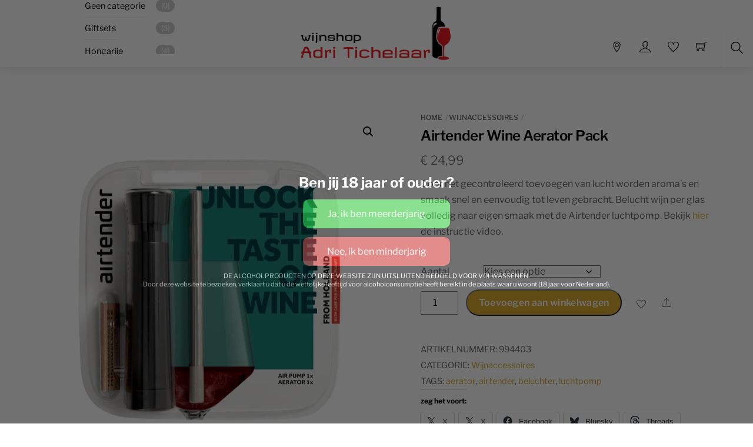

--- FILE ---
content_type: text/html; charset=UTF-8
request_url: https://wijnshoptichelaar.nl/product/airtender-wine-aerator-pack/
body_size: 277876
content:
<!DOCTYPE html>
<html lang="nl-NL">
    <head>
	        <meta charset="UTF-8">
        <meta name="viewport" content="width=device-width, initial-scale=1, minimum-scale=1">
        <style id="tb_inline_styles" data-no-optimize="1">.tb_animation_on{overflow-x:hidden}.themify_builder .wow{visibility:hidden;animation-fill-mode:both}[data-tf-animation]{will-change:transform,opacity,visibility}.themify_builder .tf_lax_done{transition-duration:.8s;transition-timing-function:cubic-bezier(.165,.84,.44,1)}[data-sticky-active].tb_sticky_scroll_active{z-index:1}[data-sticky-active].tb_sticky_scroll_active .hide-on-stick{display:none}@media(min-width:1025px){.hide-desktop{width:0!important;height:0!important;padding:0!important;visibility:hidden!important;margin:0!important;display:table-column!important;background:0!important;content-visibility:hidden;overflow:hidden!important}}@media(min-width:769px) and (max-width:1024px){.hide-tablet_landscape{width:0!important;height:0!important;padding:0!important;visibility:hidden!important;margin:0!important;display:table-column!important;background:0!important;content-visibility:hidden;overflow:hidden!important}}@media(min-width:681px) and (max-width:768px){.hide-tablet{width:0!important;height:0!important;padding:0!important;visibility:hidden!important;margin:0!important;display:table-column!important;background:0!important;content-visibility:hidden;overflow:hidden!important}}@media(max-width:680px){.hide-mobile{width:0!important;height:0!important;padding:0!important;visibility:hidden!important;margin:0!important;display:table-column!important;background:0!important;content-visibility:hidden;overflow:hidden!important}}@media(max-width:768px){div.module-gallery-grid{--galn:var(--galt)}}@media(max-width:680px){
                .themify_map.tf_map_loaded{width:100%!important}
                .ui.builder_button,.ui.nav li a{padding:.525em 1.15em}
                .fullheight>.row_inner:not(.tb_col_count_1){min-height:0}
                div.module-gallery-grid{--galn:var(--galm);gap:8px}
            }</style><noscript><style>.themify_builder .wow,.wow .tf_lazy{visibility:visible!important}</style></noscript>            <style id="tf_lazy_style" data-no-optimize="1">
                .tf_svg_lazy{
                    content-visibility:auto;
                    background-size:100% 25%!important;
                    background-repeat:no-repeat!important;
                    background-position:0 0, 0 33.4%,0 66.6%,0 100%!important;
                    transition:filter .3s linear!important;
                                        transform:translateZ(0)
                }
                .tf_svg_lazy_loaded{
                    filter:blur(0)!important
                }
                [data-lazy]:is(.module,.module_row:not(.tb_first)),.module[data-lazy] .ui,.module_row[data-lazy]:not(.tb_first):is(>.row_inner,.module_column[data-lazy],.module_subrow[data-lazy]){
                    background-image:none!important
                }
            </style>
            <noscript>
                <style>
                    .tf_svg_lazy{
                        display:none!important
                    }
                </style>
            </noscript>
                    <style id="tf_lazy_common" data-no-optimize="1">
                        img{
                max-width:100%;
                height:auto
            }
                                    :where(.tf_in_flx,.tf_flx){display:inline-flex;flex-wrap:wrap;place-items:center}
            .tf_fa,:is(em,i) tf-lottie{display:inline-block;vertical-align:middle}:is(em,i) tf-lottie{width:1.5em;height:1.5em}.tf_fa{width:1em;height:1em;stroke-width:0;stroke:currentColor;overflow:visible;fill:currentColor;pointer-events:none;text-rendering:optimizeSpeed;buffered-rendering:static}#tf_svg symbol{overflow:visible}:where(.tf_lazy){position:relative;visibility:visible;display:block;opacity:.3}.wow .tf_lazy:not(.tf_swiper-slide){visibility:hidden;opacity:1}div.tf_audio_lazy audio{visibility:hidden;height:0;display:inline}.mejs-container{visibility:visible}.tf_iframe_lazy{transition:opacity .3s ease-in-out;min-height:10px}:where(.tf_flx),.tf_swiper-wrapper{display:flex}.tf_swiper-slide{flex-shrink:0;opacity:0;width:100%;height:100%}.tf_swiper-wrapper>br,.tf_lazy.tf_swiper-wrapper .tf_lazy:after,.tf_lazy.tf_swiper-wrapper .tf_lazy:before{display:none}.tf_lazy:after,.tf_lazy:before{content:'';display:inline-block;position:absolute;width:10px!important;height:10px!important;margin:0 3px;top:50%!important;inset-inline:auto 50%!important;border-radius:100%;background-color:currentColor;visibility:visible;animation:tf-hrz-loader infinite .75s cubic-bezier(.2,.68,.18,1.08)}.tf_lazy:after{width:6px!important;height:6px!important;inset-inline:50% auto!important;margin-top:3px;animation-delay:-.4s}@keyframes tf-hrz-loader{0%,100%{transform:scale(1);opacity:1}50%{transform:scale(.1);opacity:.6}}.tf_lazy_lightbox{position:fixed;background:rgba(11,11,11,.8);color:#ccc;top:0;left:0;display:flex;align-items:center;justify-content:center;z-index:999}.tf_lazy_lightbox .tf_lazy:after,.tf_lazy_lightbox .tf_lazy:before{background:#fff}.tf_vd_lazy,tf-lottie{display:flex;flex-wrap:wrap}tf-lottie{aspect-ratio:1.777}.tf_w.tf_vd_lazy video{width:100%;height:auto;position:static;object-fit:cover}
        </style>
        <link type="image/png" href="https://wijnshoptichelaar.nl/wp-content/uploads/2022/05/Facicon_wijnshoptichelaar.nl_Adri-Tichelaar.png" rel="apple-touch-icon" /><link type="image/png" href="https://wijnshoptichelaar.nl/wp-content/uploads/2022/05/Facicon_wijnshoptichelaar.nl_Adri-Tichelaar.png" rel="icon" /><style id="jetpack-boost-critical-css">@media all{.badge_post_main{width:100%;margin-top:30px;margin-bottom:30px}.spp_badge_wrapper{position:absolute;z-index:100;width:100%}}@media all{#evav-overlay-wrap{position:fixed;height:100%;width:100%;background:rgba(0,0,0,.8);z-index:9999999999;display:none;top:0;left:0}#evav-overlay{position:relative;width:100%;z-index:9999999998;color:#fff;text-align:center;margin:0 auto;top:50%;transform:translateY(-50%)}#evav_verify_form{margin-bottom:8px!important}#evav-overlay .disclaimer{max-width:800px;margin:10px auto .5em}#evav-overlay .disclaimer p{font-size:11px;line-height:14px;margin:.1em;text-align:center}#evav-overlay input:not([type=checkbox]){border-color:transparent;border-width:0;width:250px;padding:15px 0;line-height:initial;border-radius:10px;font-weight:400;font-size:16px;color:#fff;-webkit-appearance:none;-moz-appearance:none;float:none!important;text-align:center!important;text-decoration:none!important}#evav-overlay p{font-size:18px;line-height:1.4em;font-weight:400;background:0 0!important;color:#fff;padding:0;margin:8px auto 10px;max-width:800px}#evav-overlay h3{font-size:24px;font-weight:700;background:0 0!important;color:#fff;margin:32px 0 12px;padding:0}.evav_buttons input{text-transform:initial}.evav-error{font-size:16px;font-weight:400;font-style:italic;line-height:1.2em;padding:0 12px 12px;color:#fff;background:0 0!important}#evav_confirm_age{background-color:#2dc937;margin-bottom:15px}#evav_not_confirm_age{background-color:#cc3232}@media screen and (max-width:900px){#evav-overlay{width:98%;max-width:100%;max-height:100vh}#evav-overlay p{max-width:95%;margin:.1em auto 0;padding:0}#evav-overlay .disclaimer{max-width:98%}#evav-overlay h3{font-size:22px;margin:15px 0 12px}.evav-error{font-size:16px;padding:0 10px 10px}}@media screen and (max-height:600px){#evav-overlay p{font-size:14px;line-height:1.2em}#evav-overlay h3{font-size:16px;margin:10px 0 10px}.evav-error{font-size:14px;padding:0 10px 8px}#evav-overlay input{width:175px;padding:15px 0;display:inline-block}}@media screen and (max-width:375px){#evav-overlay p{font-size:14px;line-height:1.2em}#evav-overlay h3{font-size:18px;margin:10px 0 10px}.evav-error{font-size:14px;padding:0 10px 8px}}@media screen and (max-height:415px){#evav-overlay p{font-size:14px;line-height:1.2em;margin:0 auto}#evav-overlay .disclaimer{margin:10px auto 0}#evav-overlay .disclaimer p{font-size:9px}#evav-overlay h3{font-size:18px;margin:10px auto 10px}#evav-overlay input:not([type=checkbox]){padding:12px 0}.evav-error{padding:0 10px 8px;font-size:14px}}}@media all{#ppc-button-ppcp-gateway{line-height:0}}.tf_clear{clear:both}.tf_left{float:left}.tf_right{float:right}.tf_textl{text-align:left}.tf_textr{text-align:right}.tf_textc{text-align:center}.tf_text_dec{text-decoration:none}.tf_hide{display:none}.tf_block{display:block}.tf_inline_b{display:inline-block}.tf_vmiddle{vertical-align:middle}.tf_mw{max-width:100%}.tf_w{width:100%}:where(.tf_overflow){overflow:hidden}.tf_box{box-sizing:border-box}.tf_rel{position:relative}.tf_clearfix:after{content:"";display:table;clear:both}.tf_scrollbar{scroll-behavior:smooth;--tf_scroll_color:rgba(137,137,137,.2);scrollbar-color:var(--tf_scroll_color) transparent;scrollbar-width:thin}.tf_scrollbar::-webkit-scrollbar{width:var(--tf_scroll_w,10px);height:var(--tf_scroll_h,10px)}.tf_close{position:relative}.tf_close:after,.tf_close:before{content:"";height:100%;width:1px;position:absolute;top:50%;left:50%;transform:translate(-50%,-50%) rotate(45deg);background-color:currentColor}.tf_close:after{transform:translate(-50%,-50%) rotate(-45deg)}iframe{border:0}.screen-reader-text{border:0;clip:rect(1px,1px,1px,1px);clip-path:inset(50%);height:1px;margin:-1px;overflow:hidden;padding:0;position:absolute;width:1px;word-wrap:normal!important}.pswp:not(.pswp--open){display:none}.woocommerce img,.woocommerce-page img{height:auto;max-width:100%}.woocommerce #content div.product div.images,.woocommerce div.product div.images,.woocommerce-page #content div.product div.images,.woocommerce-page div.product div.images{float:left;width:48%}.woocommerce #content div.product div.summary,.woocommerce div.product div.summary,.woocommerce-page #content div.product div.summary,.woocommerce-page div.product div.summary{float:right;width:48%;clear:none}.woocommerce #content div.product .woocommerce-tabs,.woocommerce div.product .woocommerce-tabs,.woocommerce-page #content div.product .woocommerce-tabs,.woocommerce-page div.product .woocommerce-tabs{clear:both}.woocommerce #content div.product .woocommerce-tabs ul.tabs::after,.woocommerce #content div.product .woocommerce-tabs ul.tabs::before,.woocommerce div.product .woocommerce-tabs ul.tabs::after,.woocommerce div.product .woocommerce-tabs ul.tabs::before,.woocommerce-page #content div.product .woocommerce-tabs ul.tabs::after,.woocommerce-page #content div.product .woocommerce-tabs ul.tabs::before,.woocommerce-page div.product .woocommerce-tabs ul.tabs::after,.woocommerce-page div.product .woocommerce-tabs ul.tabs::before{content:" ";display:table}.woocommerce #content div.product .woocommerce-tabs ul.tabs::after,.woocommerce div.product .woocommerce-tabs ul.tabs::after,.woocommerce-page #content div.product .woocommerce-tabs ul.tabs::after,.woocommerce-page div.product .woocommerce-tabs ul.tabs::after{clear:both}.woocommerce ul.product_list_widget li::after,.woocommerce ul.product_list_widget li::before,.woocommerce-page ul.product_list_widget li::after,.woocommerce-page ul.product_list_widget li::before{content:" ";display:table}.woocommerce ul.product_list_widget li::after,.woocommerce-page ul.product_list_widget li::after{clear:both}.woocommerce ul.product_list_widget li img,.woocommerce-page ul.product_list_widget li img{float:right;height:auto}@media only screen and (max-width:768px){.woocommerce #content div.product div.images,.woocommerce #content div.product div.summary,.woocommerce div.product div.images,.woocommerce div.product div.summary,.woocommerce-page #content div.product div.images,.woocommerce-page #content div.product div.summary,.woocommerce-page div.product div.images,.woocommerce-page div.product div.summary{float:none;width:100%}}@font-face{font-display:swap;font-family:WooCommerce;font-weight:400;font-style:normal}.screen-reader-text{clip:rect(1px,1px,1px,1px);height:1px;overflow:hidden;position:absolute!important;width:1px;word-wrap:normal!important}.woocommerce .woocommerce-breadcrumb{margin:0 0 1em;padding:0}.woocommerce .woocommerce-breadcrumb::after,.woocommerce .woocommerce-breadcrumb::before{content:" ";display:table}.woocommerce .woocommerce-breadcrumb::after{clear:both}.woocommerce .quantity .qty{width:3.631em;text-align:center}.woocommerce div.product{margin-bottom:0;position:relative}.woocommerce div.product .product_title{clear:none;margin-top:0;padding:0}.woocommerce div.product div.images{margin-bottom:2em}.woocommerce div.product div.images img{display:block;width:100%;height:auto;box-shadow:none}.woocommerce div.product div.images.woocommerce-product-gallery{position:relative}.woocommerce div.product div.images .woocommerce-product-gallery__wrapper{margin:0;padding:0}.woocommerce div.product div.images .woocommerce-product-gallery__image:nth-child(n+2){width:25%;display:inline-block}.woocommerce div.product div.images .woocommerce-product-gallery__image a{display:block;outline-offset:-2px}.woocommerce div.product div.summary{margin-bottom:2em}.woocommerce div.product .woocommerce-tabs ul.tabs{list-style:none;padding:0 0 0 1em;margin:0 0 1.618em;overflow:hidden;position:relative}.woocommerce div.product .woocommerce-tabs ul.tabs::before{position:absolute;content:" ";width:100%;bottom:0;left:0;border-bottom:1px solid #cfc8d8;z-index:1}.woocommerce div.product form.cart{margin-bottom:2em}.woocommerce div.product form.cart::after,.woocommerce div.product form.cart::before{content:" ";display:table}.woocommerce div.product form.cart::after{clear:both}.woocommerce div.product form.cart div.quantity{float:left;margin:0 4px 0 0}.woocommerce div.product form.cart table{border-width:0 0 1px}.woocommerce div.product form.cart table td{padding-left:0}.woocommerce div.product form.cart .variations{margin-bottom:1em;border:0;width:100%}.woocommerce div.product form.cart .variations td,.woocommerce div.product form.cart .variations th{border:0;line-height:2em;vertical-align:top}.woocommerce div.product form.cart .variations label{font-weight:700;text-align:left}.woocommerce div.product form.cart .variations select{max-width:100%;min-width:75%;display:inline-block;margin-right:1em;appearance:none;-webkit-appearance:none;-moz-appearance:none;padding-right:3em;background:url([data-uri]) no-repeat;background-size:16px;-webkit-background-size:16px;background-position:calc(100% - 12px) 50%;-webkit-background-position:calc(100% - 12px) 50%}.woocommerce div.product form.cart .reset_variations{visibility:hidden;font-size:.83em}.woocommerce div.product form.cart .button{vertical-align:middle;float:left}.woocommerce ul.products li.product a img{width:100%;height:auto;display:block;margin:0 0 1em;box-shadow:none}.woocommerce .cart .button{float:none}.woocommerce .star-rating{float:right;overflow:hidden;position:relative;height:1em;line-height:1;font-size:1em;width:5.4em;font-family:WooCommerce}.woocommerce .star-rating::before{content:"sssss";color:#cfc8d8;float:left;top:0;left:0;position:absolute}.woocommerce .star-rating span{overflow:hidden;float:left;top:0;left:0;position:absolute;padding-top:1.5em}.woocommerce .star-rating span::before{content:"SSSSS";top:0;position:absolute;left:0}.woocommerce #review_form #respond .form-submit input{left:auto}.woocommerce ul.product_list_widget{list-style:none outside;padding:0;margin:0}.woocommerce ul.product_list_widget li{padding:4px 0;margin:0;list-style:none}.woocommerce ul.product_list_widget li::after,.woocommerce ul.product_list_widget li::before{content:" ";display:table}.woocommerce ul.product_list_widget li::after{clear:both}.woocommerce ul.product_list_widget li a{display:block;font-weight:700}.woocommerce ul.product_list_widget li img{float:right;margin-left:4px;width:32px;height:auto;box-shadow:none}.woocommerce ul.product_list_widget li .star-rating{float:none}.woocommerce:where(body:not(.woocommerce-block-theme-has-button-styles)) button.button{font-size:100%;margin:0;line-height:1;position:relative;text-decoration:none;overflow:visible;padding:.618em 1em;font-weight:700;border-radius:3px;left:auto;color:#515151;background-color:#e9e6ed;border:0;display:inline-block;background-image:none;box-shadow:none;text-shadow:none}.woocommerce:where(body:not(.woocommerce-block-theme-has-button-styles)) button.button.alt{background-color:#7f54b3;color:#fff;-webkit-font-smoothing:antialiased}.woocommerce:where(body:not(.woocommerce-uses-block-theme)) .woocommerce-breadcrumb{font-size:.92em;color:#767676}.woocommerce:where(body:not(.woocommerce-uses-block-theme)) .woocommerce-breadcrumb a{color:#767676}.woocommerce:where(body:not(.woocommerce-uses-block-theme)) div.product p.price{color:#958e09;font-size:1.25em}.sidebar-none #content{float:none;width:100%}.tf_search_icon{border-radius:50em;line-height:normal;padding:9px 11px 10px}.tf_search_icon .tf-ti-search{stroke-width:1.5}.tf_icon_wrap{font-size:1.2em;left:2px;line-height:1;position:absolute;top:50%;transform:translateY(-50%)}.tf_icon_wrap+input[type=text]{padding-left:2.2em}#searchform{border-bottom:1px solid;font-size:2em;margin:0 0 1em}#searchform #s{background-color:transparent;border:0;box-shadow:none;margin:0;padding:.45em .45em .45em 1.8em;width:100%}#searchform .icon-search{color:#000}.top-bar-widgets{background-color:rgba(0,0,0,.1);font-size:.9em}.top-bar-widgets .top-bar-widget-inner{max-width:none;padding:0 32px;width:auto}.top-bar-left,.top-bar-right{width:50%}.logo-wrap{z-index:1}#site-logo{display:inline-block;font-size:1.6em;font-weight:400;line-height:1em;margin:5px 0;text-transform:uppercase}#site-logo a{text-decoration:none}#site-logo img{vertical-align:middle}#site-description{background-color:var(--theme_accent);border-radius:var(--theme_rounded);color:#fff;display:inline-block;font-size:.9em;left:50%;letter-spacing:-.02em;line-height:130%;margin:10px 0 0;min-width:180px;opacity:0;padding:.7em 1em;position:absolute;text-align:center;top:calc(100% - 5px);transform:translateX(-50%);visibility:hidden}#site-description:before{background-color:inherit;bottom:100%;content:"";display:block;height:11px;left:50%;margin-bottom:-6px;margin-left:-6px;position:absolute;transform:rotate(-45deg);width:11px}@media screen and (min-width:1001px){#main-nav .has-mega-column>.sub-menu{display:grid;grid-template-columns:var(--megaT,repeat(auto-fit,minmax(0,1fr)));grid-column-gap:var(--megaG,2.5%);max-height:80vh;overflow:hidden auto;padding:1.15% 2%}#main-nav .has-mega{position:static}#main-nav .has-mega>.sub-menu{left:0;padding:20px 25px;top:auto;width:100%}@media (pointer:coarse){#main-nav .has-sub-menu>a{padding-right:50px}#main-nav li .child-arrow{border-radius:100%;display:inline-block;margin-left:7px;margin-top:-17px;padding:0;right:5px;top:50%}}#main-nav .has-mega-column .widget{margin:0 0 .5em;text-align:left}#main-nav .has-mega-column .widget :is(h1,h2,h3,h4,h5,h6){color:inherit}#main-nav .widgettitle{font-size:1.05em;font-weight:600;letter-spacing:0;line-height:1.6em;margin:0 0 .5em;padding:0;text-decoration:none;text-transform:none}#main-nav .widgettitle:before{display:none;margin:0;padding:0}#main-nav .has-mega-column>.sub-menu li{box-sizing:border-box;display:block;line-height:1.7em}#main-nav .has-mega-column>.sub-menu a{background:0;padding:.5em 0;width:100%}#main-nav .has-mega-column .product-categories .count{display:inline-block}#main-nav .has-mega-column .widget_product_categories .product-categories a{display:inline-block;padding-left:0;padding-right:0;width:auto}@media (hover:none){#main-nav .has-mega-column>.sub-menu{display:none}}}.woocommerce .woocommerce-breadcrumb{color:#959595;font-size:.75em;font-weight:300;letter-spacing:.1em;margin-bottom:.9em}.woocommerce .woocommerce-breadcrumb a{color:inherit;font-weight:500;margin-right:-1px;text-decoration:none;text-transform:uppercase}.sidebar-none .woocommerce-breadcrumb{text-align:center}.sidebar-none .has-post-thumbnail .woocommerce-breadcrumb{text-align:left}.wp-block-image img{box-sizing:border-box;height:auto;max-width:100%;vertical-align:bottom}ul{box-sizing:border-box}.screen-reader-text{border:0;clip-path:inset(50%);height:1px;margin:-1px;overflow:hidden;padding:0;position:absolute;width:1px;word-wrap:normal!important}html :where(img[class*=wp-image-]){height:auto;max-width:100%}.share-wrap{display:inline-block;margin-left:4px;position:relative}.share-wrap .share-button{border-radius:100%;color:inherit;display:inline-block;font-style:normal;height:22px;line-height:normal;padding:3px;text-align:center;vertical-align:middle;width:22px}.social-share{background:#000;border-radius:var(--theme_rounded);bottom:100%;margin-bottom:10px;opacity:0;padding:5px 1em;text-align:center;visibility:hidden;z-index:999}.social-share,.social-share:before{left:50%;position:absolute;transform:translateX(-50%)}.social-share:before{border:5px solid transparent;border-top-color:#000;content:"";display:block;top:100%}.share-wrap .share{color:#fff;display:block;font-size:1.3em;font-weight:900;line-height:1;padding:.25em 0;text-decoration:none;text-transform:uppercase}.woocommerce div.product .woocommerce-tabs ul.tabs{margin:0 0 2em;padding:3em 0 0}.woocommerce div.product .woocommerce-tabs ul.tabs:before{border-bottom:1px solid rgba(0,0,0,.13)}.woocommerce .woocommerce-tabs h3{font-size:1.2em;font-weight:300;letter-spacing:0;margin:0 0 .6em;text-transform:none}@media (max-width:768px){.woocommerce.sidebar-none div.product .woocommerce-tabs ul.tabs{text-align:left}}#respond #cancel-comment-reply-link{display:block;font-size:.8em;line-height:130%;position:absolute;right:0;text-decoration:none;top:20px}#respond #cancel-comment-reply-link:after,#respond #cancel-comment-reply-link:before{border-top:1px solid;content:"";display:inline-block;left:-25px;position:absolute;top:7px;width:1.2em}#respond #cancel-comment-reply-link:after{transform:rotate(-45deg)}#respond #cancel-comment-reply-link:before{transform:rotate(45deg)}.back-top{line-height:56px;margin-right:1.1em;width:62px;z-index:11}.back-top a{background-color:var(--theme_accent_semi);border-radius:var(--theme_rounded) var(--theme_rounded) 0 0;box-shadow:0 1px 13px 1px rgba(0,0,0,.15);display:block;line-height:inherit;overflow:hidden;position:relative;text-decoration:none}.back-top a:before{border:solid;border-width:0 1px 1px 0;content:"";display:inline-block;padding:7px;position:relative;transform:translateY(50%) rotate(-135deg);z-index:1}.back-top a:after{background-color:var(--theme_accent);bottom:100%;content:"";display:block;height:100%;position:absolute;width:100%}#pagewrap .back-top.back-top-float{border-radius:100%;font-size:16px;height:44px;inset:auto 15px 15px auto;line-height:44px;margin:0;opacity:1;position:fixed;visibility:visible;width:44px;z-index:9999}#pagewrap .back-top.back-top-float a{border-radius:100%}#pagewrap .back-top.back-top-float.back-top-hide{opacity:0;visibility:hidden}@media (max-width:680px){.back-top{line-height:40px;margin-top:1em;order:2;width:45px}}a,body,br,button,div,em,fieldset,form,h1,h2,h3,html,img,li,p,span,strong,table,tbody,td,th,tr,ul{margin:0;padding:0}fieldset,img{border:0}header,nav{display:block}html{scroll-behavior:smooth}iframe{max-width:100%}:root{--theme_accent:#dcaa2e;--theme_accent_semi:hsla(0,0%,100%,.9);--theme_rounded:12px;--theme_input_rounded:12px;--theme_btn_rounded:30px}body{background-color:#fff;color:#666;font:1em/1.7em Libre Franklin,Arial,sans-serif;overflow-wrap:break-word;-webkit-font-smoothing:antialiased;-ms-text-size-adjust:100%;-moz-text-size-adjust:100%;-webkit-text-size-adjust:100%;text-size-adjust:100%}a{color:var(--theme_accent)}a{text-decoration:none}p{margin:0 0 1.2em;padding:0}ul{margin:0 0 1.4em 1.6em}li,ul{padding:0}li{margin:0 0 1em}:is(ul,ol) :is(ul,ol){margin-top:1em}h1,h2,h3{color:#000;font-weight:500;line-height:1.4em;margin:0 0 .4em;overflow-wrap:normal}h1{font-size:3em;font-weight:600;letter-spacing:-.03em;line-height:1.2;margin:0 0 .6em;padding:0}h2{font-size:1.8em;font-weight:600}h2,h3{letter-spacing:-.02em}h3{font-size:1.4em}button,input,select,textarea{font-family:inherit;font-size:100%;max-width:100%}input:read-only,input:read-write,select,textarea{-webkit-appearance:none;appearance:none;background:#fff;border:1px solid rgba(0,0,0,.25);border-radius:var(--theme_input_rounded);max-width:100%;padding:.6em}input:read-only,input:read-write{margin:0 1em .6em 0;width:17em}input[type=number]{width:7em}textarea{margin:0 0 .6em;min-height:13.5em;width:100%}select{background-image:url(data:image/svg+xml;charset=utf-8,%3Csvg\ xmlns=\'http://www.w3.org/2000/svg\'\ width=\'100\'\ height=\'100\'\ fill=\'none\'\ stroke=\'rgba\(40,40,40,.8\)\'\ stroke-linecap=\'round\'\ stroke-width=\'12\'%3E%3Cpath\ d=\'m2.7\ 2.3\ 46.4\ 54.9L95.5\ 2.3\'/%3E%3C/svg%3E);background-position:calc(100% - .7em) calc(50% + .15em);background-repeat:no-repeat;background-size:.85em;color:inherit;margin:0 0 .6em;padding-right:2em}button,input:is([type=reset],[type=submit]){-webkit-appearance:none;background-color:var(--theme_accent);border:0;border-radius:var(--theme_btn_rounded);color:#fff;display:inline-block;font-weight:500;letter-spacing:.05em;padding:.8em 1.7em;text-transform:uppercase;width:auto}.widget,img,input,textarea{box-sizing:border-box}#pagewrap{overflow-x:clip}.pagewidth{margin:0 auto;max-width:100%;width:1160px}#content{padding:6.5%0;width:72%}#headerwrap{background-color:var(--tf_fixed_header_bg,hsla(0,0%,100%,.9));box-shadow:var(--tf_fixed_header_shadow,0 1px 15px rgba(0,0,0,.12));color:var(--tf_fixed_header_color,#666);left:0;inset-block:var(--tf_fixed_header_p,0 auto);position:var(--tf_fixed_header,relative);text-align:center;z-index:999}.fixed-header-enabled{--tf_fixed_header:sticky}#header{margin:0 28px;max-width:none;width:calc(100% - 56px)}#headerwrap a{color:#000}.header-icons .search-button{border-left:1px solid hsla(0,0%,71%,.2);border-radius:0;margin-left:10px;margin-right:-28px;outline:0;padding:0;text-align:center;text-decoration:none}.search-button .tf_fa{display:block;font-size:1.3em;margin:auto;padding:1.06em .8em;stroke-width:.2}#main-nav{bottom:0;left:0;margin:0;padding:0;position:absolute;text-align:left;width:100%}#main-nav li{display:inline-block;list-style:none;margin:0;padding:0;position:relative}#main-nav a{display:inline-block;letter-spacing:.02em;margin:0 .25em 0 0;padding:1.2em .4em;position:relative;text-decoration:none;text-transform:uppercase}#main-nav>li>a:before{border-bottom:3px solid;color:transparent;content:"";display:block;left:0;margin-bottom:-1px;position:absolute;top:0;width:100%}#main-nav ul a{border:0;border-bottom:1px solid hsla(0,0%,71%,.2);box-sizing:border-box;color:#060604;display:block;font-size:.95em;font-weight:400;letter-spacing:0;line-height:1.4em;margin:0;padding:.6em 0;text-transform:none;width:170px}#main-nav ul li:last-child>a{border-bottom:none}.menu-icon-inner:before{border-block:2px solid}.menu-icon-inner:after{border-top:2px solid}.menu-item .child-arrow{border-radius:100%;color:#7d7d7d;display:none;height:34px;position:absolute;right:10px;top:5px;width:34px;z-index:12}.child-arrow:after,.child-arrow:before{background:currentColor;border-radius:10px;content:"";height:1px;left:9px;position:absolute;top:50%;transform:rotate(45deg);width:10px;z-index:9999}.child-arrow:after{left:16px;transform:rotate(-45deg)}@media (hover:none){#main-nav .menu-item-has-children>a{padding-right:43px}.menu-item .child-arrow{border-radius:100%;display:inline-block;margin-left:7px;margin-top:-17px;padding:0;right:5px;top:50%}#main-nav li>.sub-menu{display:none}}:is(.icon-menu,#main-nav) li>.sub-menu{background-color:#fff;border-radius:var(--theme_rounded);box-shadow:0 6px 20px 5px rgba(0,0,0,.12);box-sizing:border-box;color:#484848;left:0;list-style:none;margin:0;opacity:0;padding:10px 20px;position:absolute;top:100%;visibility:hidden;z-index:100}#main-nav .has-mega-column>.sub-menu li{display:block}#main-nav .has-mega-column>.sub-menu a{background:0;padding:.6em 0;width:100%}#main-nav .has-mega-column .widget{font-size:.95em;margin:0 0 .5em}#main-nav .has-mega-column .widget :is(h1,h2,h3,h4,h5,h6){color:inherit}#main-nav .has-mega-column .widgettitle{border:0;font-size:.925em;font-weight:500;letter-spacing:.04em;line-height:1.6em;margin:0 0 .7em;padding:0;text-decoration:none;text-transform:uppercase}#main-nav .has-mega-column .product-categories .count{background-color:rgba(0,0,0,.2);border-radius:10px;color:#fff;display:inline-block;font-size:.8em;line-height:normal;margin:.55em 0;min-height:10px;padding:3px 9px;position:absolute;right:0;top:1px}.header-icons{bottom:0;position:absolute;right:0;z-index:2}.header-icons,.top-icon-wrap{align-items:center;display:flex;flex-wrap:wrap}.icon-menu{display:inline;list-style:none;margin:0 0 0 3px;padding:0}.icon-menu li{list-style:none;margin:0;padding:10px 0;position:relative}.icon-menu em,.icon-menu li{display:inline-block;vertical-align:middle}.icon-menu em{border-radius:100%;box-shadow:none;font-size:19px;line-height:1;padding:9px 10px;text-shadow:none}.icon-menu li>a{display:inline-block;margin:3px;position:relative;text-decoration:none}.icon-shopping-cart svg{margin-top:-2px}.icon-menu li>a .tooltip{background-color:#000;border-radius:var(--theme_btn_rounded);color:#fff;display:inline-block;font-size:.8em;left:50%;line-height:1.3em;margin-top:0;opacity:0;padding:.5em 1.15em;position:absolute;text-align:center;top:130%;transform:translateX(-50%);visibility:hidden;z-index:1}.cart-style-slide-out .icon-menu .cart a .cart_empty+.tooltip{display:block}.icon-menu li>a .tooltip:before{border:5px solid transparent;border-bottom-color:#000;bottom:100%;content:"";display:block;left:50%;margin-left:-5px;position:absolute}.icon-menu .icon-menu-count{background-color:var(--theme_accent);border-radius:10px;color:#fff;font-size:9px;line-height:1;min-width:10px;padding:4px;position:absolute;right:-6px;text-align:center;top:50%}.post-image img{border-radius:var(--theme_rounded);vertical-align:bottom}.widget{margin:0 0 1em}.widgettitle{font-size:1em;font-weight:600;letter-spacing:.15em;line-height:1.8em;margin:0 0 1.2em;padding:0;text-transform:uppercase}.widget ul{margin:0;padding:0}.widget li{clear:both;list-style:none;margin:0;padding:0 0 1em}#footerwrap a{color:#000}@supports (-webkit-touch-callout:none){#headerwrap{background-attachment:scroll!important;background-position:50%!important}}img:is(.alignleft,.aligncenter,.alignright,.alignnone){margin-bottom:1em}.alignleft{float:left;margin-right:2em}.widget li:after{clear:both;content:"";display:table}.screen-reader-text{height:0!important}@media (max-width:1260px){.pagewidth{max-width:94%}#pagewrap{max-width:100%}}@media (max-width:760px){h1{font-size:2.4em}.pagewidth{max-width:90%}body :is(#content,#sidebar){clear:both;float:none;max-width:100%;padding-top:10%;width:100%}#header{margin-inline:5%}}@media (max-width:680px){h1{font-size:1.9em}h3{font-size:1.3em}h2{font-size:1.6em}}.woocommerce .quantity .qty{box-sizing:border-box;margin:0 10px 0 0;max-width:none;padding:.52em;width:4em}.woocommerce button.button,.woocommerce button.button.alt{background:var(--theme_accent);border-radius:var(--theme_btn_rounded);color:#fff;font-weight:600;letter-spacing:.07em;line-height:1.2;padding:.7em 1.2em;text-transform:uppercase}.product-share-wrap{margin:0 0 .5em}a.wishlist-button{background:0;border-radius:50%;color:inherit;display:inline-block;height:22px;line-height:inherit;padding:3px;position:relative;text-align:center;text-decoration:none;vertical-align:middle;width:22px}.woocommerce div.product div.summary .share-wrap .share-button,.woocommerce div.product div.summary .wishlist-button{padding:7px}.wishlist-button .tf_fa{vertical-align:baseline}.wishlist-button .tooltip{background-color:#000;border-radius:var(--theme_btn_rounded);bottom:100%;color:#fff;font-size:.8em;left:50%;line-height:normal;margin-bottom:10px;opacity:0;padding:.4em 1.1em;position:absolute;transform:translateX(-50%);visibility:hidden;white-space:nowrap}.wishlist-button .tooltip:before{border:5px solid transparent;border-top-color:#000;content:"";display:block;left:50%;position:absolute;top:100%;transform:translateX(-50%)}.wishlist_empty.icon-menu-count{display:none}.woocommerce ul.products li.product a img{margin:0;vertical-align:bottom}.woocommerce .variations_form tr td{padding-bottom:10px}.woocommerce .cart .button{margin:0 .1em}.woocommerce ul.product_list_widget .product-title,.woocommerce ul.product_list_widget a,.woocommerce ul.product_list_widget li a{font-size:1em;font-weight:400;margin:0 0 .3em}.woocommerce ul.product_list_widget li .star-rating{font-size:.6em;margin:.3em 0 .5em}.woocommerce ul.product_list_widget li{margin:0 0 1em;padding:0}.woocommerce ul.product_list_widget li img{border-radius:var(--theme_rounded);max-height:40px;width:40px}#main-nav .woocommerce .product_list_widget li{line-height:1.2;margin-bottom:.6em;padding:0}#main-nav .woocommerce .product_list_widget li a{border:0;border-top:1px solid hsla(0,0%,71%,.2);padding:.8em 0 .4em}#main-nav .has-mega-column .product_list_widget .amount{font-size:.85em}.cart_empty.icon-menu-count{display:none}#slide-cart{background:#fff;color:#666;display:none;height:100%;left:auto;padding-top:64px;position:fixed;right:-320px;top:0;width:320px;z-index:99999}#slide-cart .shopdock{border-top:1px solid hsla(0,0%,71%,.2)}#cart-icon-close{border-radius:100%;font-size:1.35em;min-height:1.5em;min-width:1.5em;position:absolute;right:10px;top:15px;z-index:9999}#cart-icon-close:after,#cart-icon-close:before{height:60%}@media (max-width:680px){.woocommerce div.product .product_title{font-size:1.6em}.woocommerce div.product p.price{font-size:1.3em}}@media (max-width:400px){.woocommerce .quantity .qty{padding:.4em}.woocommerce div.product form.cart .button{font-size:.9em}}.woocommerce div.product{clear:both}.woocommerce div.product:after{clear:both;content:"";display:table}#content div.product div.images{opacity:1!important;overflow:hidden;width:51.7%}#content div.product div.summary{box-sizing:border-box;padding-left:4.5%}.woocommerce #content div.product div.images{margin:0;overflow:hidden;width:51.7%}.woocommerce div.product .product_title{font-family:inherit;font-size:1.5em;font-weight:300;line-height:1.1em;margin:0 0 .575em;padding:0;text-align:inherit}.woocommerce div.product div.images img{border-radius:var(--theme_rounded)}.woocommerce div.product form.cart{margin-top:2.45em}.woocommerce div.product .product_meta{font-size:.9em;text-transform:uppercase}.woocommerce div.product .product_meta a{font-weight:400;text-transform:none}.woocommerce div.product .product_meta .posted_in,.woocommerce div.product .product_meta .tagged_as{display:block}.woocommerce div.product form.cart div.quantity{display:inline-block;float:none;margin:0 0 .75em;vertical-align:middle}.woocommerce .quantity .qty{box-sizing:border-box;margin:0 10px 0 0;max-width:none;padding:.52em;width:4em}.woocommerce div.product form.cart .button{display:inline-block;float:none;margin:0 .75em .75em 0}.woocommerce div.product p.price{color:inherit;font-size:1.3em;font-weight:300;margin:0 0 .6em}.woocommerce div.product form.cart .variations{margin:0}.woocommerce div.product form.cart .reset_variations{color:inherit;display:inline-block;line-height:normal;padding:.5em 1em .5em 1.6em;position:relative;text-indent:-999em}.woocommerce div.product form.cart .reset_variations:after,.woocommerce div.product form.cart .reset_variations:before{border-bottom:1px solid;content:"";display:inline-block;left:0;position:absolute;top:50%;transform:rotate(45deg);width:16px}.woocommerce div.product form.cart .reset_variations:after{transform:rotate(-45deg)}.woocommerce div.product form.cart .variations th{padding-right:5px;text-align:inherit}.woocommerce div.product form.cart .variations select{display:inline-block;margin-bottom:10px;margin-right:15px;max-width:150px;min-width:50%;text-overflow:ellipsis;white-space:nowrap}.woocommerce div.product form.cart .variations label{font-weight:400}.pswp__bg{-webkit-backdrop-filter:blur(10px);backdrop-filter:blur(10px);background:rgba(0,0,0,.8)}@media (max-width:768px){#content div.product div.images,#content div.product div.summary,.woocommerce #content div.product div.images,.woocommerce #content div.product div.summary{float:none;margin-bottom:1em;padding:0;width:100%}.woocommerce #content div.product div.images{display:table;table-layout:fixed;width:100%}}#headerwrap{background-size:cover;background-position:center top}body #site-logo a img{width:300px}.single-product button.button,.single-product button.button.alt{text-align:center}@media (max-width:1024px){body #site-logo a img{width:300px}}@media (max-width:768px){body #site-logo a img{width:300px}}@media (max-width:680px){body #site-logo a img{width:300px}}@media screen and (max-width:1000px){#headerwrap{min-height:60px}#header{height:auto;padding:0;text-align:initial;width:auto}#site-logo{font-size:27px}#site-description{left:0;text-align:left;transform:none}#site-description:before{left:0;margin-left:24px}#menu-icon{border-radius:100%;line-height:1em;padding:12px 10px;position:absolute;right:0;top:12px;z-index:9999}.menu-icon-inner{height:18px;width:22px}.menu-icon-inner:after,.menu-icon-inner:before{box-sizing:border-box;content:"";display:block;left:0;position:absolute;width:100%}.menu-icon-inner:before{height:100%;top:0}.menu-icon-inner:after{top:50%;transform:translateY(-50%)}#menu-icon-close{border-radius:100%;display:block;min-height:36px;min-width:36px;position:absolute;right:12px;text-decoration:none;top:14px;transform-origin:center;z-index:1}#menu-icon-close:after,#menu-icon-close:before{height:60%}#cart-link-mobile{display:block;position:absolute;right:50px;top:12px;z-index:9}#cart-link-mobile .icon-shopping-cart{font-size:24px;padding:9px}#cart-link-mobile .icon-shopping-cart svg{margin-top:-6px}.top-icon-wrap{background:rgba(0,0,0,.03);border-top:1px solid hsla(0,0%,71%,.2);display:block;margin:auto;order:2;padding:1em 0;width:100%}.icon-menu{margin:0}.sidemenu .search-button{border:0;border-radius:0;border-right:1px solid hsla(0,0%,71%,.2);margin:0;order:1;width:71px}.search-button .tf_fa{font-size:1.3em;padding:1.06em .8em}.header-icons{justify-content:normal;position:static}.top-icon-wrap li{margin:0-1px;padding:0;width:33%}.top-icon-wrap li a{display:block;max-width:none;padding:.5em;text-align:center}.top-icon-wrap li a .tooltip{background-color:transparent;color:inherit;display:block;font-size:.8em;margin:0;opacity:1;padding:.4em 0 0;position:static;transform:none;visibility:visible}.icon-menu li>a .tooltip{margin-top:0}.icon-menu .cart a .tooltip{display:block}.sidemenu{background-color:#fff;box-sizing:border-box;color:#030301;display:none;height:100%;overflow-y:auto;padding:0 0 20px;position:fixed;text-align:left;top:0;width:320px;z-index:1100}#mobile-menu{right:-320px}#main-nav{background-color:transparent;float:none;margin:0 0 1em;padding:0;position:static}#main-nav li{clear:both;display:block;float:none}#main-nav li>.sub-menu{background:0;border:0;border-radius:0;box-shadow:none;color:inherit;display:none;height:auto;margin:0 0 0 2.8em;opacity:1;padding:0;position:static;transform:none;visibility:visible;width:auto}#headerwrap #main-nav ul ul{margin-left:1.25em}#main-nav a{background:0;border:0;border-top:1px solid hsla(0,0%,71%,.2);color:#030301;display:block;font-size:100%;line-height:1.5em;margin:0;padding:.6em .4em .6em 1.4em;text-decoration:none;width:auto}#main-nav ul a{font-size:.95em;padding:.6em 0;width:auto}#headerwrap #main-nav .has-sub-menu>a{padding-right:40px}#main-nav .child-arrow{display:block}#main-nav .has-mega-column>.sub-menu,#main-nav .has-mega>.sub-menu{background-color:transparent;margin:0;padding:0;width:auto}#main-nav .has-mega-column>.sub-menu,#main-nav .has-mega-column>.sub-menu ul{background-color:transparent;float:none;margin:0 0 0 2.8em}#main-nav .has-mega-column .widgettitle,#main-nav .has-mega-column>.sub-menu a{border:0;border-top:1px solid hsla(0,0%,71%,.2);font-family:inherit;font-size:inherit;font-weight:400;letter-spacing:inherit;margin:0;padding:.6em .4em .6em 0;text-transform:none}#main-nav .has-mega-column>.sub-menu .widget{margin-block:.5em}#main-nav .has-mega-column .product-categories .count{right:2em}.top-bar-left,.top-bar-right{float:none;text-align:inherit;width:100%}.top-bar-widgets .top-bar-widget-inner{background-color:transparent;max-width:none;padding:0 1.4em;width:auto}.top-bar-widgets{background-color:transparent;position:relative;z-index:1}#main-nav .woocommerce .product_list_widget li{padding-bottom:.8em!important}#main-nav .woocommerce .product_list_widget li a{padding:1em 1em .4em 0}#headerwrap>.top-bar-widgets,.top-icon-wrap #cart-icon-count,.top-icon-wrap li a .tooltip:before{display:none}.icon-menu li,.top-icon-wrap{position:relative}}@media all{:root{--jp-carousel-primary-color:#fff;--jp-carousel-primary-subtle-color:#999;--jp-carousel-bg-color:#000;--jp-carousel-bg-faded-color:#222;--jp-carousel-border-color:#3a3a3a}.jp-carousel-overlay .swiper-button-next,.jp-carousel-overlay .swiper-button-prev{background-image:none}.jp-carousel-wrap *{line-height:inherit}.jp-carousel-wrap.swiper-container{height:auto;width:100vw}.jp-carousel-overlay .swiper-button-next,.jp-carousel-overlay .swiper-button-prev{opacity:.5;height:initial;width:initial;padding:20px 40px;background-image:none}.jp-carousel-overlay .swiper-button-next::after,.jp-carousel-overlay .swiper-button-prev::after{content:none}.jp-carousel-overlay .swiper-button-next svg,.jp-carousel-overlay .swiper-button-prev svg{height:30px;width:28px;background:var(--jp-carousel-bg-color);border-radius:4px}.jp-carousel-overlay{font-family:"Helvetica Neue",sans-serif!important;z-index:2147483647;overflow-x:hidden;overflow-y:auto;direction:ltr;position:fixed;top:0;right:0;bottom:0;left:0;background:var(--jp-carousel-bg-color)}.jp-carousel-overlay *{box-sizing:border-box}.jp-carousel-overlay h2::before,.jp-carousel-overlay h3::before{content:none;display:none}.jp-carousel-overlay .swiper-container .swiper-button-prev{left:0;right:auto}.jp-carousel-overlay .swiper-container .swiper-button-next{right:0;left:auto}.jp-carousel-container{display:grid;grid-template-rows:1fr 64px;height:100%}.jp-carousel-info{display:flex;flex-direction:column;text-align:left!important;-webkit-font-smoothing:subpixel-antialiased!important;z-index:100;background-color:var(--jp-carousel-bg-color);opacity:1}.jp-carousel-info-footer{position:relative;background-color:var(--jp-carousel-bg-color);height:64px;display:flex;align-items:center;justify-content:space-between;width:100vw}.jp-carousel-info-extra{display:none;background-color:var(--jp-carousel-bg-color);padding:35px;width:100vw;border-top:1px solid var(--jp-carousel-bg-faded-color)}.jp-carousel-title-and-caption{margin-bottom:15px}.jp-carousel-photo-info{left:0!important;width:100%!important}.jp-carousel-comments-wrapper{padding:0;width:100%!important;display:none}.jp-carousel-close-hint{letter-spacing:0!important;position:fixed;top:20px;right:30px;padding:10px;text-align:right;width:45px;height:45px;z-index:15;color:var(--jp-carousel-primary-color)}.jp-carousel-close-hint svg{padding:3px 2px;background:var(--jp-carousel-bg-color);border-radius:4px}.jp-carousel-pagination-container{flex:1;margin:0 15px 0 35px}.jp-carousel-pagination,.jp-swiper-pagination{color:var(--jp-carousel-primary-color);font-size:15px;font-weight:400;white-space:nowrap;display:none;position:static!important}.jp-carousel-pagination-container .swiper-pagination{text-align:left;line-height:8px}.jp-carousel-pagination{padding-left:5px}.jp-carousel-info-footer .jp-carousel-photo-title-container{flex:4;justify-content:center;overflow:hidden;margin:0}.jp-carousel-photo-caption,.jp-carousel-photo-title{background:0 0!important;border:none!important;display:inline-block;font:400 20px/1.3em"Helvetica Neue",sans-serif;line-height:normal;letter-spacing:0!important;margin:0 0 10px 0;padding:0;overflow:hidden;text-shadow:none!important;text-transform:none!important;color:var(--jp-carousel-primary-color)}.jp-carousel-info-footer .jp-carousel-photo-caption{text-align:center;font-size:15px;white-space:nowrap;color:var(--jp-carousel-primary-subtle-color);margin:0;text-overflow:ellipsis}.jp-carousel-photo-title{font-size:32px;margin-bottom:2px}.jp-carousel-photo-description{color:var(--jp-carousel-primary-subtle-color);font-size:16px;margin:25px 0;width:100%;overflow:hidden;overflow-wrap:break-word}.jp-carousel-caption{font-size:14px;font-weight:400;margin:0}.jp-carousel-image-meta{color:var(--jp-carousel-primary-color);font:12px/1.4"Helvetica Neue",sans-serif!important;width:100%;display:none}.jp-carousel-image-meta ul{margin:0!important;padding:0!important;list-style:none!important}a.jp-carousel-image-download{display:inline-block;clear:both;color:var(--jp-carousel-primary-subtle-color);line-height:1;font-weight:400;font-size:14px;text-decoration:none}a.jp-carousel-image-download svg{display:inline-block;vertical-align:middle;margin:0 3px;padding-bottom:2px}.jp-carousel-comments{font:15px/1.7"Helvetica Neue",sans-serif!important;font-weight:400;background:none transparent;width:100%;bottom:10px;margin-top:20px}#jp-carousel-comment-form{margin:0 0 10px!important;width:100%}textarea#jp-carousel-comment-form-comment-field{background:var(--jp-carousel-bg-faded-color);border:1px solid var(--jp-carousel-border-color);color:var(--jp-carousel-primary-subtle-color);font:16px/1.4"Helvetica Neue",sans-serif!important;width:100%;padding:10px 10px 5px;margin:0;float:none;height:147px;box-shadow:inset 2px 2px 2px rgba(0,0,0,.1);border-radius:3px;overflow:hidden;box-sizing:border-box}textarea#jp-carousel-comment-form-comment-field::-webkit-input-placeholder{color:#555}#jp-carousel-loading-overlay{display:none;position:fixed;top:0;bottom:0;left:0;right:0}#jp-carousel-loading-wrapper{display:flex;align-items:center;justify-content:center;height:100vh;width:100vw}#jp-carousel-library-loading,#jp-carousel-library-loading::after{border-radius:50%;width:40px;height:40px}#jp-carousel-library-loading{float:left;margin:22px 0 0 10px;font-size:10px;position:relative;text-indent:-9999em;border-top:8px solid rgba(255,255,255,.2);border-right:8px solid rgba(255,255,255,.2);border-bottom:8px solid rgba(255,255,255,.2);border-left:8px solid var(--jp-carousel-primary-color);transform:translateZ(0)}#jp-carousel-comment-form-spinner,#jp-carousel-comment-form-spinner::after{border-radius:50%;width:20px;height:20px}#jp-carousel-comment-form-spinner{display:none;float:left;font-size:10px;position:absolute;text-indent:-9999em;border-top:4px solid rgba(255,255,255,.2);border-right:4px solid rgba(255,255,255,.2);border-bottom:4px solid rgba(255,255,255,.2);border-left:4px solid var(--jp-carousel-primary-color);transform:translateZ(0);margin:0 auto;top:calc(50% - 15px);left:0;bottom:0;right:0}.jp-carousel-info-content-wrapper{max-width:800px;margin:auto}#jp-carousel-comment-form-submit-and-info-wrapper{display:none;overflow:hidden;width:100%}#jp-carousel-comment-form-commenting-as input{background:var(--jp-carousel-bg-color);border:1px solid var(--jp-carousel-border-color);color:var(--jp-carousel-primary-subtle-color);font:16px/1.4"Helvetica Neue",sans-serif!important;padding:10px;float:left;box-shadow:inset 2px 2px 2px rgba(0,0,0,.2);border-radius:2px;width:285px}#jp-carousel-comment-form-commenting-as fieldset{float:left;border:none;margin:20px 0 0 0;padding:0;clear:both}#jp-carousel-comment-form-commenting-as label{font:400 13px/1.7"Helvetica Neue",sans-serif!important;margin:0 20px 3px 0;float:left;width:100px}#jp-carousel-comment-form-button-submit{margin-top:20px;margin-left:auto;display:block;border:solid 1px var(--jp-carousel-primary-color);background:var(--jp-carousel-bg-color);border-radius:3px;padding:8px 16px;font-size:14px;color:var(--jp-carousel-primary-color)}#jp-carousel-comment-form-container{margin-bottom:15px;width:100%;margin-top:20px;color:var(--jp-carousel-primary-subtle-color);position:relative;overflow:hidden}#jp-carousel-comment-post-results{display:none;overflow:auto;width:100%}#jp-carousel-comments-loading{font:400 15px/1.7"Helvetica Neue",sans-serif!important;display:none;color:var(--jp-carousel-primary-subtle-color);text-align:left;margin-bottom:20px;width:100%;bottom:10px;margin-top:20px}.jp-carousel-photo-icons-container{flex:1;display:block;text-align:right;margin:0 20px 0 30px;white-space:nowrap}.jp-carousel-icon-btn{padding:16px;text-decoration:none;border:none;background:0 0;display:inline-block;height:64px}.jp-carousel-icon{border:none;display:inline-block;line-height:0;font-weight:400;font-style:normal;border-radius:4px;width:31px;padding:4px 3px 3px}.jp-carousel-icon svg{display:inline-block}.jp-carousel-overlay rect{fill:var(--jp-carousel-primary-color)}.jp-carousel-icon .jp-carousel-has-comments-indicator{display:none;font-size:12px;vertical-align:top;margin-left:-16px;line-height:1;padding:2px 4px;border-radius:4px;background:var(--jp-carousel-primary-color);color:var(--jp-carousel-bg-color);font-weight:400;font-family:"Helvetica Neue",sans-serif!important;position:relative}@media only screen and (max-width:760px){.jp-carousel-overlay .swiper-container .swiper-button-next,.jp-carousel-overlay .swiper-container .swiper-button-prev{display:none!important}.jp-carousel-image-meta{float:none!important;width:100%!important;box-sizing:border-box;margin-left:0}.jp-carousel-close-hint{font-size:26px!important;position:fixed!important;top:10px;right:10px}.jp-carousel-wrap{background-color:var(--jp-carousel-bg-color)}.jp-carousel-caption{overflow:visible!important}.jp-carousel-info-footer .jp-carousel-photo-title-container{display:none}.jp-carousel-photo-icons-container{margin:0 10px 0 0;white-space:nowrap}.jp-carousel-icon-btn{padding-left:20px}.jp-carousel-pagination{padding-left:5px}.jp-carousel-pagination-container{margin-left:25px}#jp-carousel-comment-form-commenting-as fieldset,#jp-carousel-comment-form-commenting-as input{width:100%;float:none}}}@media all{:root{--swiper-theme-color:#007aff}.jp-carousel-overlay .swiper-container{margin-left:auto;margin-right:auto;position:relative;overflow:hidden;list-style:none;padding:0;z-index:1}.jp-carousel-overlay .swiper-wrapper{position:relative;width:100%;height:100%;z-index:1;display:flex;box-sizing:content-box}.jp-carousel-overlay .swiper-wrapper{transform:translate3d(0,0,0)}:root{--swiper-navigation-size:44px}.jp-carousel-overlay .swiper-button-next,.jp-carousel-overlay .swiper-button-prev{position:absolute;top:50%;width:calc(var(--swiper-navigation-size)/44*27);height:var(--swiper-navigation-size);margin-top:calc(0px - (var(--swiper-navigation-size)/ 2));z-index:10;display:flex;align-items:center;justify-content:center;color:var(--swiper-navigation-color,var(--swiper-theme-color))}.jp-carousel-overlay .swiper-button-next:after,.jp-carousel-overlay .swiper-button-prev:after{font-family:swiper-icons;font-size:var(--swiper-navigation-size);text-transform:none!important;letter-spacing:0;text-transform:none;font-variant:initial;line-height:1}.jp-carousel-overlay .swiper-button-prev{left:10px;right:auto}.jp-carousel-overlay .swiper-button-prev:after{content:"prev"}.jp-carousel-overlay .swiper-button-next{right:10px;left:auto}.jp-carousel-overlay .swiper-button-next:after{content:"next"}.jp-carousel-overlay .swiper-pagination{position:absolute;text-align:center;transform:translate3d(0,0,0);z-index:10}}</style>

<meta name='robots' content='index, follow, max-image-preview:large, max-snippet:-1, max-video-preview:-1' />

<!-- Jetpack Site Verification Tags -->
<meta name="google-site-verification" content="gfRtzMikPZrr90iBVzwaBt2OKpXhcAzvlqLNENGKs70" />

	<!-- This site is optimized with the Yoast SEO plugin v26.7 - https://yoast.com/wordpress/plugins/seo/ -->
	<title>Airtender Wine Aerator Pack - Wijnshop Tichelaar</title>
	<meta name="description" content="Breng wijn per glas perfect op smaak met de RVS Precision Aerator. Belucht wijn in enkele seconden en creëer een ware smaakexplosie" />
	<link rel="canonical" href="https://wijnshoptichelaar.nl/product/airtender-wine-aerator-pack/" />
	<meta property="og:locale" content="nl_NL" />
	<meta property="og:type" content="article" />
	<meta property="og:title" content="Airtender Wine Aerator Pack - Wijnshop Tichelaar" />
	<meta property="og:description" content="Breng wijn per glas perfect op smaak met de RVS Precision Aerator. Belucht wijn in enkele seconden en creëer een ware smaakexplosie" />
	<meta property="og:url" content="https://wijnshoptichelaar.nl/product/airtender-wine-aerator-pack/" />
	<meta property="og:site_name" content="Wijnshop Tichelaar" />
	<meta property="article:modified_time" content="2026-01-01T01:14:13+00:00" />
	<meta property="og:image" content="https://wijnshoptichelaar.nl/wp-content/uploads/2022/05/AT9440_AirtenderWineAeratorPackFrontal_1100x.webp" />
	<meta property="og:image:width" content="1100" />
	<meta property="og:image:height" content="1100" />
	<meta property="og:image:type" content="image/webp" />
	<meta name="twitter:card" content="summary_large_image" />
	<meta name="twitter:site" content="@wijnshoptichel" />
	<meta name="twitter:label1" content="Geschatte leestijd" />
	<meta name="twitter:data1" content="2 minuten" />
	<script data-jetpack-boost="ignore" type="application/ld+json" class="yoast-schema-graph">{"@context":"https://schema.org","@graph":[{"@type":"WebPage","@id":"https://wijnshoptichelaar.nl/product/airtender-wine-aerator-pack/","url":"https://wijnshoptichelaar.nl/product/airtender-wine-aerator-pack/","name":"Airtender Wine Aerator Pack - Wijnshop Tichelaar","isPartOf":{"@id":"https://wijnshoptichelaar.nl/#website"},"primaryImageOfPage":{"@id":"https://wijnshoptichelaar.nl/product/airtender-wine-aerator-pack/#primaryimage"},"image":{"@id":"https://wijnshoptichelaar.nl/product/airtender-wine-aerator-pack/#primaryimage"},"thumbnailUrl":"https://i0.wp.com/wijnshoptichelaar.nl/wp-content/uploads/2022/05/AT9440_AirtenderWineAeratorPackFrontal_1100x.webp?fit=1100%2C1100&ssl=1","datePublished":"2022-05-24T11:47:50+00:00","dateModified":"2026-01-01T01:14:13+00:00","description":"Breng wijn per glas perfect op smaak met de RVS Precision Aerator. Belucht wijn in enkele seconden en creëer een ware smaakexplosie","breadcrumb":{"@id":"https://wijnshoptichelaar.nl/product/airtender-wine-aerator-pack/#breadcrumb"},"inLanguage":"nl-NL","potentialAction":[{"@type":"ReadAction","target":["https://wijnshoptichelaar.nl/product/airtender-wine-aerator-pack/"]}]},{"@type":"ImageObject","inLanguage":"nl-NL","@id":"https://wijnshoptichelaar.nl/product/airtender-wine-aerator-pack/#primaryimage","url":"https://i0.wp.com/wijnshoptichelaar.nl/wp-content/uploads/2022/05/AT9440_AirtenderWineAeratorPackFrontal_1100x.webp?fit=1100%2C1100&ssl=1","contentUrl":"https://i0.wp.com/wijnshoptichelaar.nl/wp-content/uploads/2022/05/AT9440_AirtenderWineAeratorPackFrontal_1100x.webp?fit=1100%2C1100&ssl=1","width":1100,"height":1100,"caption":"Wijnshoptichelaar.nl_Adri Tichelaar_Airtender Wine Aerator pack_accessoires"},{"@type":"BreadcrumbList","@id":"https://wijnshoptichelaar.nl/product/airtender-wine-aerator-pack/#breadcrumb","itemListElement":[{"@type":"ListItem","position":1,"name":"Home","item":"https://wijnshoptichelaar.nl/"},{"@type":"ListItem","position":2,"name":"Winkel","item":"https://wijnshoptichelaar.nl/winkel/"},{"@type":"ListItem","position":3,"name":"Airtender Wine Aerator Pack"}]},{"@type":"WebSite","@id":"https://wijnshoptichelaar.nl/#website","url":"https://wijnshoptichelaar.nl/","name":"Wijnshop Tichelaar","description":"ruime keus aan betaalbare, goede wijnen, voor elk budget voor elk moment in het jaar","publisher":{"@id":"https://wijnshoptichelaar.nl/#/schema/person/a0cae10f382e9bb8705c8dd65c76e85f"},"alternateName":"wijnshoptichelaar.nl","potentialAction":[{"@type":"SearchAction","target":{"@type":"EntryPoint","urlTemplate":"https://wijnshoptichelaar.nl/?s={search_term_string}"},"query-input":{"@type":"PropertyValueSpecification","valueRequired":true,"valueName":"search_term_string"}}],"inLanguage":"nl-NL"},{"@type":["Person","Organization"],"@id":"https://wijnshoptichelaar.nl/#/schema/person/a0cae10f382e9bb8705c8dd65c76e85f","name":"admin","image":{"@type":"ImageObject","inLanguage":"nl-NL","@id":"https://wijnshoptichelaar.nl/#/schema/person/image/","url":"https://wijnshoptichelaar.nl/wp-content/uploads/2023/08/SmallSquareLogoJpg.jpg","contentUrl":"https://wijnshoptichelaar.nl/wp-content/uploads/2023/08/SmallSquareLogoJpg.jpg","width":200,"height":200,"caption":"admin"},"logo":{"@id":"https://wijnshoptichelaar.nl/#/schema/person/image/"},"sameAs":["http://wijnshoptichelaar.nl","https://x.com/wijnshoptichel"]}]}</script>
	<!-- / Yoast SEO plugin. -->


<link rel="alternate" type="application/rss+xml" title="Wijnshop Tichelaar &raquo; feed" href="https://wijnshoptichelaar.nl/feed/" />
<link rel="alternate" type="application/rss+xml" title="Wijnshop Tichelaar &raquo; reacties feed" href="https://wijnshoptichelaar.nl/comments/feed/" />
<link rel="alternate" type="application/rss+xml" title="Wijnshop Tichelaar &raquo; Airtender Wine Aerator Pack reacties feed" href="https://wijnshoptichelaar.nl/product/airtender-wine-aerator-pack/feed/" />
<link rel="alternate" title="oEmbed (JSON)" type="application/json+oembed" href="https://wijnshoptichelaar.nl/wp-json/oembed/1.0/embed?url=https%3A%2F%2Fwijnshoptichelaar.nl%2Fproduct%2Fairtender-wine-aerator-pack%2F" />
<link rel="alternate" title="oEmbed (XML)" type="text/xml+oembed" href="https://wijnshoptichelaar.nl/wp-json/oembed/1.0/embed?url=https%3A%2F%2Fwijnshoptichelaar.nl%2Fproduct%2Fairtender-wine-aerator-pack%2F&#038;format=xml" />
<link rel="preload" href="https://wijnshoptichelaar.nl/wp-content/boost-cache/static/f8a2588a99.min.css" as="style"><link rel='stylesheet' id='all-css-9430f3027e3fb5d2feaf3e673d9c5f73' href='https://wijnshoptichelaar.nl/wp-content/boost-cache/static/f8a2588a99.min.css' type='text/css' media='all' />
<link rel="preload" href="https://wijnshoptichelaar.nl/wp-content/boost-cache/static/41d7948b25.min.css" as="style" media="screen"><link rel='stylesheet' id='screen-css-17ef9c250b63e807cc1975d89fc7c12d' href='https://wijnshoptichelaar.nl/wp-content/boost-cache/static/41d7948b25.min.css' type='text/css' media='screen' />
<style id='wp-img-auto-sizes-contain-inline-css'>
img:is([sizes=auto i],[sizes^="auto," i]){contain-intrinsic-size:3000px 1500px}
/*# sourceURL=wp-img-auto-sizes-contain-inline-css */
</style>
<style id='jetpack-sharing-buttons-style-inline-css'>
.jetpack-sharing-buttons__services-list{display:flex;flex-direction:row;flex-wrap:wrap;gap:0;list-style-type:none;margin:5px;padding:0}.jetpack-sharing-buttons__services-list.has-small-icon-size{font-size:12px}.jetpack-sharing-buttons__services-list.has-normal-icon-size{font-size:16px}.jetpack-sharing-buttons__services-list.has-large-icon-size{font-size:24px}.jetpack-sharing-buttons__services-list.has-huge-icon-size{font-size:36px}@media print{.jetpack-sharing-buttons__services-list{display:none!important}}.editor-styles-wrapper .wp-block-jetpack-sharing-buttons{gap:0;padding-inline-start:0}ul.jetpack-sharing-buttons__services-list.has-background{padding:1.25em 2.375em}
/*# sourceURL=https://wijnshoptichelaar.nl/wp-content/plugins/jetpack/_inc/blocks/sharing-buttons/view.css */
</style>
<style id='global-styles-inline-css'>
:root{--wp--preset--aspect-ratio--square: 1;--wp--preset--aspect-ratio--4-3: 4/3;--wp--preset--aspect-ratio--3-4: 3/4;--wp--preset--aspect-ratio--3-2: 3/2;--wp--preset--aspect-ratio--2-3: 2/3;--wp--preset--aspect-ratio--16-9: 16/9;--wp--preset--aspect-ratio--9-16: 9/16;--wp--preset--color--black: #000000;--wp--preset--color--cyan-bluish-gray: #abb8c3;--wp--preset--color--white: #ffffff;--wp--preset--color--pale-pink: #f78da7;--wp--preset--color--vivid-red: #cf2e2e;--wp--preset--color--luminous-vivid-orange: #ff6900;--wp--preset--color--luminous-vivid-amber: #fcb900;--wp--preset--color--light-green-cyan: #7bdcb5;--wp--preset--color--vivid-green-cyan: #00d084;--wp--preset--color--pale-cyan-blue: #8ed1fc;--wp--preset--color--vivid-cyan-blue: #0693e3;--wp--preset--color--vivid-purple: #9b51e0;--wp--preset--gradient--vivid-cyan-blue-to-vivid-purple: linear-gradient(135deg,rgb(6,147,227) 0%,rgb(155,81,224) 100%);--wp--preset--gradient--light-green-cyan-to-vivid-green-cyan: linear-gradient(135deg,rgb(122,220,180) 0%,rgb(0,208,130) 100%);--wp--preset--gradient--luminous-vivid-amber-to-luminous-vivid-orange: linear-gradient(135deg,rgb(252,185,0) 0%,rgb(255,105,0) 100%);--wp--preset--gradient--luminous-vivid-orange-to-vivid-red: linear-gradient(135deg,rgb(255,105,0) 0%,rgb(207,46,46) 100%);--wp--preset--gradient--very-light-gray-to-cyan-bluish-gray: linear-gradient(135deg,rgb(238,238,238) 0%,rgb(169,184,195) 100%);--wp--preset--gradient--cool-to-warm-spectrum: linear-gradient(135deg,rgb(74,234,220) 0%,rgb(151,120,209) 20%,rgb(207,42,186) 40%,rgb(238,44,130) 60%,rgb(251,105,98) 80%,rgb(254,248,76) 100%);--wp--preset--gradient--blush-light-purple: linear-gradient(135deg,rgb(255,206,236) 0%,rgb(152,150,240) 100%);--wp--preset--gradient--blush-bordeaux: linear-gradient(135deg,rgb(254,205,165) 0%,rgb(254,45,45) 50%,rgb(107,0,62) 100%);--wp--preset--gradient--luminous-dusk: linear-gradient(135deg,rgb(255,203,112) 0%,rgb(199,81,192) 50%,rgb(65,88,208) 100%);--wp--preset--gradient--pale-ocean: linear-gradient(135deg,rgb(255,245,203) 0%,rgb(182,227,212) 50%,rgb(51,167,181) 100%);--wp--preset--gradient--electric-grass: linear-gradient(135deg,rgb(202,248,128) 0%,rgb(113,206,126) 100%);--wp--preset--gradient--midnight: linear-gradient(135deg,rgb(2,3,129) 0%,rgb(40,116,252) 100%);--wp--preset--font-size--small: 13px;--wp--preset--font-size--medium: clamp(14px, 0.875rem + ((1vw - 3.2px) * 0.469), 20px);--wp--preset--font-size--large: clamp(22.041px, 1.378rem + ((1vw - 3.2px) * 1.091), 36px);--wp--preset--font-size--x-large: clamp(25.014px, 1.563rem + ((1vw - 3.2px) * 1.327), 42px);--wp--preset--font-family--system-font: -apple-system,BlinkMacSystemFont,"Segoe UI",Roboto,Oxygen-Sans,Ubuntu,Cantarell,"Helvetica Neue",sans-serif;--wp--preset--spacing--20: 0.44rem;--wp--preset--spacing--30: 0.67rem;--wp--preset--spacing--40: 1rem;--wp--preset--spacing--50: 1.5rem;--wp--preset--spacing--60: 2.25rem;--wp--preset--spacing--70: 3.38rem;--wp--preset--spacing--80: 5.06rem;--wp--preset--shadow--natural: 6px 6px 9px rgba(0, 0, 0, 0.2);--wp--preset--shadow--deep: 12px 12px 50px rgba(0, 0, 0, 0.4);--wp--preset--shadow--sharp: 6px 6px 0px rgba(0, 0, 0, 0.2);--wp--preset--shadow--outlined: 6px 6px 0px -3px rgb(255, 255, 255), 6px 6px rgb(0, 0, 0);--wp--preset--shadow--crisp: 6px 6px 0px rgb(0, 0, 0);}:where(body) { margin: 0; }.wp-site-blocks > .alignleft { float: left; margin-right: 2em; }.wp-site-blocks > .alignright { float: right; margin-left: 2em; }.wp-site-blocks > .aligncenter { justify-content: center; margin-left: auto; margin-right: auto; }:where(.wp-site-blocks) > * { margin-block-start: 24px; margin-block-end: 0; }:where(.wp-site-blocks) > :first-child { margin-block-start: 0; }:where(.wp-site-blocks) > :last-child { margin-block-end: 0; }:root { --wp--style--block-gap: 24px; }:root :where(.is-layout-flow) > :first-child{margin-block-start: 0;}:root :where(.is-layout-flow) > :last-child{margin-block-end: 0;}:root :where(.is-layout-flow) > *{margin-block-start: 24px;margin-block-end: 0;}:root :where(.is-layout-constrained) > :first-child{margin-block-start: 0;}:root :where(.is-layout-constrained) > :last-child{margin-block-end: 0;}:root :where(.is-layout-constrained) > *{margin-block-start: 24px;margin-block-end: 0;}:root :where(.is-layout-flex){gap: 24px;}:root :where(.is-layout-grid){gap: 24px;}.is-layout-flow > .alignleft{float: left;margin-inline-start: 0;margin-inline-end: 2em;}.is-layout-flow > .alignright{float: right;margin-inline-start: 2em;margin-inline-end: 0;}.is-layout-flow > .aligncenter{margin-left: auto !important;margin-right: auto !important;}.is-layout-constrained > .alignleft{float: left;margin-inline-start: 0;margin-inline-end: 2em;}.is-layout-constrained > .alignright{float: right;margin-inline-start: 2em;margin-inline-end: 0;}.is-layout-constrained > .aligncenter{margin-left: auto !important;margin-right: auto !important;}.is-layout-constrained > :where(:not(.alignleft):not(.alignright):not(.alignfull)){margin-left: auto !important;margin-right: auto !important;}body .is-layout-flex{display: flex;}.is-layout-flex{flex-wrap: wrap;align-items: center;}.is-layout-flex > :is(*, div){margin: 0;}body .is-layout-grid{display: grid;}.is-layout-grid > :is(*, div){margin: 0;}body{font-family: var(--wp--preset--font-family--system-font);font-size: var(--wp--preset--font-size--medium);line-height: 1.6;padding-top: 0px;padding-right: 0px;padding-bottom: 0px;padding-left: 0px;}a:where(:not(.wp-element-button)){text-decoration: underline;}:root :where(.wp-element-button, .wp-block-button__link){background-color: #32373c;border-width: 0;color: #fff;font-family: inherit;font-size: inherit;font-style: inherit;font-weight: inherit;letter-spacing: inherit;line-height: inherit;padding-top: calc(0.667em + 2px);padding-right: calc(1.333em + 2px);padding-bottom: calc(0.667em + 2px);padding-left: calc(1.333em + 2px);text-decoration: none;text-transform: inherit;}.has-black-color{color: var(--wp--preset--color--black) !important;}.has-cyan-bluish-gray-color{color: var(--wp--preset--color--cyan-bluish-gray) !important;}.has-white-color{color: var(--wp--preset--color--white) !important;}.has-pale-pink-color{color: var(--wp--preset--color--pale-pink) !important;}.has-vivid-red-color{color: var(--wp--preset--color--vivid-red) !important;}.has-luminous-vivid-orange-color{color: var(--wp--preset--color--luminous-vivid-orange) !important;}.has-luminous-vivid-amber-color{color: var(--wp--preset--color--luminous-vivid-amber) !important;}.has-light-green-cyan-color{color: var(--wp--preset--color--light-green-cyan) !important;}.has-vivid-green-cyan-color{color: var(--wp--preset--color--vivid-green-cyan) !important;}.has-pale-cyan-blue-color{color: var(--wp--preset--color--pale-cyan-blue) !important;}.has-vivid-cyan-blue-color{color: var(--wp--preset--color--vivid-cyan-blue) !important;}.has-vivid-purple-color{color: var(--wp--preset--color--vivid-purple) !important;}.has-black-background-color{background-color: var(--wp--preset--color--black) !important;}.has-cyan-bluish-gray-background-color{background-color: var(--wp--preset--color--cyan-bluish-gray) !important;}.has-white-background-color{background-color: var(--wp--preset--color--white) !important;}.has-pale-pink-background-color{background-color: var(--wp--preset--color--pale-pink) !important;}.has-vivid-red-background-color{background-color: var(--wp--preset--color--vivid-red) !important;}.has-luminous-vivid-orange-background-color{background-color: var(--wp--preset--color--luminous-vivid-orange) !important;}.has-luminous-vivid-amber-background-color{background-color: var(--wp--preset--color--luminous-vivid-amber) !important;}.has-light-green-cyan-background-color{background-color: var(--wp--preset--color--light-green-cyan) !important;}.has-vivid-green-cyan-background-color{background-color: var(--wp--preset--color--vivid-green-cyan) !important;}.has-pale-cyan-blue-background-color{background-color: var(--wp--preset--color--pale-cyan-blue) !important;}.has-vivid-cyan-blue-background-color{background-color: var(--wp--preset--color--vivid-cyan-blue) !important;}.has-vivid-purple-background-color{background-color: var(--wp--preset--color--vivid-purple) !important;}.has-black-border-color{border-color: var(--wp--preset--color--black) !important;}.has-cyan-bluish-gray-border-color{border-color: var(--wp--preset--color--cyan-bluish-gray) !important;}.has-white-border-color{border-color: var(--wp--preset--color--white) !important;}.has-pale-pink-border-color{border-color: var(--wp--preset--color--pale-pink) !important;}.has-vivid-red-border-color{border-color: var(--wp--preset--color--vivid-red) !important;}.has-luminous-vivid-orange-border-color{border-color: var(--wp--preset--color--luminous-vivid-orange) !important;}.has-luminous-vivid-amber-border-color{border-color: var(--wp--preset--color--luminous-vivid-amber) !important;}.has-light-green-cyan-border-color{border-color: var(--wp--preset--color--light-green-cyan) !important;}.has-vivid-green-cyan-border-color{border-color: var(--wp--preset--color--vivid-green-cyan) !important;}.has-pale-cyan-blue-border-color{border-color: var(--wp--preset--color--pale-cyan-blue) !important;}.has-vivid-cyan-blue-border-color{border-color: var(--wp--preset--color--vivid-cyan-blue) !important;}.has-vivid-purple-border-color{border-color: var(--wp--preset--color--vivid-purple) !important;}.has-vivid-cyan-blue-to-vivid-purple-gradient-background{background: var(--wp--preset--gradient--vivid-cyan-blue-to-vivid-purple) !important;}.has-light-green-cyan-to-vivid-green-cyan-gradient-background{background: var(--wp--preset--gradient--light-green-cyan-to-vivid-green-cyan) !important;}.has-luminous-vivid-amber-to-luminous-vivid-orange-gradient-background{background: var(--wp--preset--gradient--luminous-vivid-amber-to-luminous-vivid-orange) !important;}.has-luminous-vivid-orange-to-vivid-red-gradient-background{background: var(--wp--preset--gradient--luminous-vivid-orange-to-vivid-red) !important;}.has-very-light-gray-to-cyan-bluish-gray-gradient-background{background: var(--wp--preset--gradient--very-light-gray-to-cyan-bluish-gray) !important;}.has-cool-to-warm-spectrum-gradient-background{background: var(--wp--preset--gradient--cool-to-warm-spectrum) !important;}.has-blush-light-purple-gradient-background{background: var(--wp--preset--gradient--blush-light-purple) !important;}.has-blush-bordeaux-gradient-background{background: var(--wp--preset--gradient--blush-bordeaux) !important;}.has-luminous-dusk-gradient-background{background: var(--wp--preset--gradient--luminous-dusk) !important;}.has-pale-ocean-gradient-background{background: var(--wp--preset--gradient--pale-ocean) !important;}.has-electric-grass-gradient-background{background: var(--wp--preset--gradient--electric-grass) !important;}.has-midnight-gradient-background{background: var(--wp--preset--gradient--midnight) !important;}.has-small-font-size{font-size: var(--wp--preset--font-size--small) !important;}.has-medium-font-size{font-size: var(--wp--preset--font-size--medium) !important;}.has-large-font-size{font-size: var(--wp--preset--font-size--large) !important;}.has-x-large-font-size{font-size: var(--wp--preset--font-size--x-large) !important;}.has-system-font-font-family{font-family: var(--wp--preset--font-family--system-font) !important;}
:root :where(.wp-block-pullquote){font-size: clamp(0.984em, 0.984rem + ((1vw - 0.2em) * 0.645), 1.5em);line-height: 1.6;}
/*# sourceURL=global-styles-inline-css */
</style>
<style id='woocommerce-inline-inline-css'>
.woocommerce form .form-row .required { visibility: visible; }
/*# sourceURL=woocommerce-inline-inline-css */
</style>


<script data-jetpack-boost="ignore" src="https://wijnshoptichelaar.nl/wp-includes/js/jquery/jquery.min.js?ver=3.7.1" id="jquery-core-js"></script>













<link rel="https://api.w.org/" href="https://wijnshoptichelaar.nl/wp-json/" /><link rel="alternate" title="JSON" type="application/json" href="https://wijnshoptichelaar.nl/wp-json/wp/v2/product/697" /><link rel="EditURI" type="application/rsd+xml" title="RSD" href="https://wijnshoptichelaar.nl/xmlrpc.php?rsd" />
<meta name="generator" content="WordPress 6.9" />
<meta name="generator" content="WooCommerce 10.4.3" />
<style> 
            .spp_badge_container .badge_post_main img{
                width: 50px !important;
                display: inline-block !important;
            }
            .spp_badge_container .badge_post_main {
                text-align: ;
            } 
        </style><style>
            .cpp_badge_container .badge_post_main img{
                width: 50px !important;
                display: inline-block !important;
            }
        </style>	<style>img#wpstats{display:none}</style>
		<style type="text/css">
#evav-overlay-wrap {
	background: rgba(0, 0, 0, 1);
	display:none;
}
</style>
	<noscript><style>.woocommerce-product-gallery{ opacity: 1 !important; }</style></noscript>
	<meta name="google-site-verification" content="gfRtzMikPZrr90iBVzwaBt2OKpXhcAzvlqLNENGKs70" /><link rel="icon" href="https://i0.wp.com/wijnshoptichelaar.nl/wp-content/uploads/2023/08/wp-1690973892688.jpg?fit=32%2C32&#038;ssl=1" sizes="32x32" />
<link rel="icon" href="https://i0.wp.com/wijnshoptichelaar.nl/wp-content/uploads/2023/08/wp-1690973892688.jpg?fit=64%2C64&#038;ssl=1" sizes="192x192" />
<link rel="apple-touch-icon" href="https://i0.wp.com/wijnshoptichelaar.nl/wp-content/uploads/2023/08/wp-1690973892688.jpg?fit=64%2C64&#038;ssl=1" />
<meta name="msapplication-TileImage" content="https://i0.wp.com/wijnshoptichelaar.nl/wp-content/uploads/2023/08/wp-1690973892688.jpg?fit=64%2C64&#038;ssl=1" />
<link rel="prefetch" href="https://wijnshoptichelaar.nl/wp-content/themes/themify-shoppe/js/themify-script.js?ver=8.0.2" as="script" fetchpriority="low"><link rel="prefetch" href="https://wijnshoptichelaar.nl/wp-content/themes/themify-shoppe/themify/js/modules/themify-sidemenu.js?ver=8.2.0" as="script" fetchpriority="low"><link rel="preload" href="https://wijnshoptichelaar.nl/wp-content/themes/themify-shoppe/js/modules/themify-shop.js?ver=8.0.2" as="script" fetchpriority="low"><link rel="preload" href="https://wijnshoptichelaar.nl/wp-content/uploads/2022/05/Wijnshoptichelaar.nl_Adri-Tichelaar_logo_min-e1652090848977.png" as="image"><link rel="preload" href="https://wijnshoptichelaar.nl/wp-content/plugins/woocommerce/assets/fonts/star.woff" as="font" type="font/woff" crossorigin fetchpriority="high"><style id="tf_gf_fonts_style">@font-face{font-family:'Libre Franklin';font-style:italic;font-weight:300;font-display:swap;src:url(https://fonts.gstatic.com/s/librefranklin/v19/jizBREVItHgc8qDIbSTKq4XkRiUa6zgTjmbI.woff2) format('woff2');unicode-range:U+0460-052F,U+1C80-1C8A,U+20B4,U+2DE0-2DFF,U+A640-A69F,U+FE2E-FE2F;}@font-face{font-family:'Libre Franklin';font-style:italic;font-weight:300;font-display:swap;src:url(https://fonts.gstatic.com/s/librefranklin/v19/jizBREVItHgc8qDIbSTKq4XkRiUa6zETjmbI.woff2) format('woff2');unicode-range:U+0301,U+0400-045F,U+0490-0491,U+04B0-04B1,U+2116;}@font-face{font-family:'Libre Franklin';font-style:italic;font-weight:300;font-display:swap;src:url(https://fonts.gstatic.com/s/librefranklin/v19/jizBREVItHgc8qDIbSTKq4XkRiUa6zoTjmbI.woff2) format('woff2');unicode-range:U+0102-0103,U+0110-0111,U+0128-0129,U+0168-0169,U+01A0-01A1,U+01AF-01B0,U+0300-0301,U+0303-0304,U+0308-0309,U+0323,U+0329,U+1EA0-1EF9,U+20AB;}@font-face{font-family:'Libre Franklin';font-style:italic;font-weight:300;font-display:swap;src:url(https://fonts.gstatic.com/s/librefranklin/v19/jizBREVItHgc8qDIbSTKq4XkRiUa6zsTjmbI.woff2) format('woff2');unicode-range:U+0100-02BA,U+02BD-02C5,U+02C7-02CC,U+02CE-02D7,U+02DD-02FF,U+0304,U+0308,U+0329,U+1D00-1DBF,U+1E00-1E9F,U+1EF2-1EFF,U+2020,U+20A0-20AB,U+20AD-20C0,U+2113,U+2C60-2C7F,U+A720-A7FF;}@font-face{font-family:'Libre Franklin';font-style:italic;font-weight:300;font-display:swap;src:url(https://fonts.gstatic.com/s/librefranklin/v19/jizBREVItHgc8qDIbSTKq4XkRiUa6zUTjg.woff2) format('woff2');unicode-range:U+0000-00FF,U+0131,U+0152-0153,U+02BB-02BC,U+02C6,U+02DA,U+02DC,U+0304,U+0308,U+0329,U+2000-206F,U+20AC,U+2122,U+2191,U+2193,U+2212,U+2215,U+FEFF,U+FFFD;}@font-face{font-family:'Libre Franklin';font-style:italic;font-display:swap;src:url(https://fonts.gstatic.com/s/librefranklin/v19/jizBREVItHgc8qDIbSTKq4XkRiUa6zgTjmbI.woff2) format('woff2');unicode-range:U+0460-052F,U+1C80-1C8A,U+20B4,U+2DE0-2DFF,U+A640-A69F,U+FE2E-FE2F;}@font-face{font-family:'Libre Franklin';font-style:italic;font-display:swap;src:url(https://fonts.gstatic.com/s/librefranklin/v19/jizBREVItHgc8qDIbSTKq4XkRiUa6zETjmbI.woff2) format('woff2');unicode-range:U+0301,U+0400-045F,U+0490-0491,U+04B0-04B1,U+2116;}@font-face{font-family:'Libre Franklin';font-style:italic;font-display:swap;src:url(https://fonts.gstatic.com/s/librefranklin/v19/jizBREVItHgc8qDIbSTKq4XkRiUa6zoTjmbI.woff2) format('woff2');unicode-range:U+0102-0103,U+0110-0111,U+0128-0129,U+0168-0169,U+01A0-01A1,U+01AF-01B0,U+0300-0301,U+0303-0304,U+0308-0309,U+0323,U+0329,U+1EA0-1EF9,U+20AB;}@font-face{font-family:'Libre Franklin';font-style:italic;font-display:swap;src:url(https://fonts.gstatic.com/s/librefranklin/v19/jizBREVItHgc8qDIbSTKq4XkRiUa6zsTjmbI.woff2) format('woff2');unicode-range:U+0100-02BA,U+02BD-02C5,U+02C7-02CC,U+02CE-02D7,U+02DD-02FF,U+0304,U+0308,U+0329,U+1D00-1DBF,U+1E00-1E9F,U+1EF2-1EFF,U+2020,U+20A0-20AB,U+20AD-20C0,U+2113,U+2C60-2C7F,U+A720-A7FF;}@font-face{font-family:'Libre Franklin';font-style:italic;font-display:swap;src:url(https://fonts.gstatic.com/s/librefranklin/v19/jizBREVItHgc8qDIbSTKq4XkRiUa6zUTjg.woff2) format('woff2');unicode-range:U+0000-00FF,U+0131,U+0152-0153,U+02BB-02BC,U+02C6,U+02DA,U+02DC,U+0304,U+0308,U+0329,U+2000-206F,U+20AC,U+2122,U+2191,U+2193,U+2212,U+2215,U+FEFF,U+FFFD;}@font-face{font-family:'Libre Franklin';font-style:italic;font-weight:500;font-display:swap;src:url(https://fonts.gstatic.com/s/librefranklin/v19/jizBREVItHgc8qDIbSTKq4XkRiUa6zgTjmbI.woff2) format('woff2');unicode-range:U+0460-052F,U+1C80-1C8A,U+20B4,U+2DE0-2DFF,U+A640-A69F,U+FE2E-FE2F;}@font-face{font-family:'Libre Franklin';font-style:italic;font-weight:500;font-display:swap;src:url(https://fonts.gstatic.com/s/librefranklin/v19/jizBREVItHgc8qDIbSTKq4XkRiUa6zETjmbI.woff2) format('woff2');unicode-range:U+0301,U+0400-045F,U+0490-0491,U+04B0-04B1,U+2116;}@font-face{font-family:'Libre Franklin';font-style:italic;font-weight:500;font-display:swap;src:url(https://fonts.gstatic.com/s/librefranklin/v19/jizBREVItHgc8qDIbSTKq4XkRiUa6zoTjmbI.woff2) format('woff2');unicode-range:U+0102-0103,U+0110-0111,U+0128-0129,U+0168-0169,U+01A0-01A1,U+01AF-01B0,U+0300-0301,U+0303-0304,U+0308-0309,U+0323,U+0329,U+1EA0-1EF9,U+20AB;}@font-face{font-family:'Libre Franklin';font-style:italic;font-weight:500;font-display:swap;src:url(https://fonts.gstatic.com/s/librefranklin/v19/jizBREVItHgc8qDIbSTKq4XkRiUa6zsTjmbI.woff2) format('woff2');unicode-range:U+0100-02BA,U+02BD-02C5,U+02C7-02CC,U+02CE-02D7,U+02DD-02FF,U+0304,U+0308,U+0329,U+1D00-1DBF,U+1E00-1E9F,U+1EF2-1EFF,U+2020,U+20A0-20AB,U+20AD-20C0,U+2113,U+2C60-2C7F,U+A720-A7FF;}@font-face{font-family:'Libre Franklin';font-style:italic;font-weight:500;font-display:swap;src:url(https://fonts.gstatic.com/s/librefranklin/v19/jizBREVItHgc8qDIbSTKq4XkRiUa6zUTjg.woff2) format('woff2');unicode-range:U+0000-00FF,U+0131,U+0152-0153,U+02BB-02BC,U+02C6,U+02DA,U+02DC,U+0304,U+0308,U+0329,U+2000-206F,U+20AC,U+2122,U+2191,U+2193,U+2212,U+2215,U+FEFF,U+FFFD;}@font-face{font-family:'Libre Franklin';font-style:italic;font-weight:600;font-display:swap;src:url(https://fonts.gstatic.com/s/librefranklin/v19/jizBREVItHgc8qDIbSTKq4XkRiUa6zgTjmbI.woff2) format('woff2');unicode-range:U+0460-052F,U+1C80-1C8A,U+20B4,U+2DE0-2DFF,U+A640-A69F,U+FE2E-FE2F;}@font-face{font-family:'Libre Franklin';font-style:italic;font-weight:600;font-display:swap;src:url(https://fonts.gstatic.com/s/librefranklin/v19/jizBREVItHgc8qDIbSTKq4XkRiUa6zETjmbI.woff2) format('woff2');unicode-range:U+0301,U+0400-045F,U+0490-0491,U+04B0-04B1,U+2116;}@font-face{font-family:'Libre Franklin';font-style:italic;font-weight:600;font-display:swap;src:url(https://fonts.gstatic.com/s/librefranklin/v19/jizBREVItHgc8qDIbSTKq4XkRiUa6zoTjmbI.woff2) format('woff2');unicode-range:U+0102-0103,U+0110-0111,U+0128-0129,U+0168-0169,U+01A0-01A1,U+01AF-01B0,U+0300-0301,U+0303-0304,U+0308-0309,U+0323,U+0329,U+1EA0-1EF9,U+20AB;}@font-face{font-family:'Libre Franklin';font-style:italic;font-weight:600;font-display:swap;src:url(https://fonts.gstatic.com/s/librefranklin/v19/jizBREVItHgc8qDIbSTKq4XkRiUa6zsTjmbI.woff2) format('woff2');unicode-range:U+0100-02BA,U+02BD-02C5,U+02C7-02CC,U+02CE-02D7,U+02DD-02FF,U+0304,U+0308,U+0329,U+1D00-1DBF,U+1E00-1E9F,U+1EF2-1EFF,U+2020,U+20A0-20AB,U+20AD-20C0,U+2113,U+2C60-2C7F,U+A720-A7FF;}@font-face{font-family:'Libre Franklin';font-style:italic;font-weight:600;font-display:swap;src:url(https://fonts.gstatic.com/s/librefranklin/v19/jizBREVItHgc8qDIbSTKq4XkRiUa6zUTjg.woff2) format('woff2');unicode-range:U+0000-00FF,U+0131,U+0152-0153,U+02BB-02BC,U+02C6,U+02DA,U+02DC,U+0304,U+0308,U+0329,U+2000-206F,U+20AC,U+2122,U+2191,U+2193,U+2212,U+2215,U+FEFF,U+FFFD;}@font-face{font-family:'Libre Franklin';font-style:italic;font-weight:700;font-display:swap;src:url(https://fonts.gstatic.com/s/librefranklin/v19/jizBREVItHgc8qDIbSTKq4XkRiUa6zgTjmbI.woff2) format('woff2');unicode-range:U+0460-052F,U+1C80-1C8A,U+20B4,U+2DE0-2DFF,U+A640-A69F,U+FE2E-FE2F;}@font-face{font-family:'Libre Franklin';font-style:italic;font-weight:700;font-display:swap;src:url(https://fonts.gstatic.com/s/librefranklin/v19/jizBREVItHgc8qDIbSTKq4XkRiUa6zETjmbI.woff2) format('woff2');unicode-range:U+0301,U+0400-045F,U+0490-0491,U+04B0-04B1,U+2116;}@font-face{font-family:'Libre Franklin';font-style:italic;font-weight:700;font-display:swap;src:url(https://fonts.gstatic.com/s/librefranklin/v19/jizBREVItHgc8qDIbSTKq4XkRiUa6zoTjmbI.woff2) format('woff2');unicode-range:U+0102-0103,U+0110-0111,U+0128-0129,U+0168-0169,U+01A0-01A1,U+01AF-01B0,U+0300-0301,U+0303-0304,U+0308-0309,U+0323,U+0329,U+1EA0-1EF9,U+20AB;}@font-face{font-family:'Libre Franklin';font-style:italic;font-weight:700;font-display:swap;src:url(https://fonts.gstatic.com/s/librefranklin/v19/jizBREVItHgc8qDIbSTKq4XkRiUa6zsTjmbI.woff2) format('woff2');unicode-range:U+0100-02BA,U+02BD-02C5,U+02C7-02CC,U+02CE-02D7,U+02DD-02FF,U+0304,U+0308,U+0329,U+1D00-1DBF,U+1E00-1E9F,U+1EF2-1EFF,U+2020,U+20A0-20AB,U+20AD-20C0,U+2113,U+2C60-2C7F,U+A720-A7FF;}@font-face{font-family:'Libre Franklin';font-style:italic;font-weight:700;font-display:swap;src:url(https://fonts.gstatic.com/s/librefranklin/v19/jizBREVItHgc8qDIbSTKq4XkRiUa6zUTjg.woff2) format('woff2');unicode-range:U+0000-00FF,U+0131,U+0152-0153,U+02BB-02BC,U+02C6,U+02DA,U+02DC,U+0304,U+0308,U+0329,U+2000-206F,U+20AC,U+2122,U+2191,U+2193,U+2212,U+2215,U+FEFF,U+FFFD;}@font-face{font-family:'Libre Franklin';font-weight:300;font-display:swap;src:url(https://fonts.gstatic.com/s/librefranklin/v19/jizDREVItHgc8qDIbSTKq4XkRiUS2zcLig.woff2) format('woff2');unicode-range:U+0460-052F,U+1C80-1C8A,U+20B4,U+2DE0-2DFF,U+A640-A69F,U+FE2E-FE2F;}@font-face{font-family:'Libre Franklin';font-weight:300;font-display:swap;src:url(https://fonts.gstatic.com/s/librefranklin/v19/jizDREVItHgc8qDIbSTKq4XkRiUb2zcLig.woff2) format('woff2');unicode-range:U+0301,U+0400-045F,U+0490-0491,U+04B0-04B1,U+2116;}@font-face{font-family:'Libre Franklin';font-weight:300;font-display:swap;src:url(https://fonts.gstatic.com/s/librefranklin/v19/jizDREVItHgc8qDIbSTKq4XkRiUQ2zcLig.woff2) format('woff2');unicode-range:U+0102-0103,U+0110-0111,U+0128-0129,U+0168-0169,U+01A0-01A1,U+01AF-01B0,U+0300-0301,U+0303-0304,U+0308-0309,U+0323,U+0329,U+1EA0-1EF9,U+20AB;}@font-face{font-family:'Libre Franklin';font-weight:300;font-display:swap;src:url(https://fonts.gstatic.com/s/librefranklin/v19/jizDREVItHgc8qDIbSTKq4XkRiUR2zcLig.woff2) format('woff2');unicode-range:U+0100-02BA,U+02BD-02C5,U+02C7-02CC,U+02CE-02D7,U+02DD-02FF,U+0304,U+0308,U+0329,U+1D00-1DBF,U+1E00-1E9F,U+1EF2-1EFF,U+2020,U+20A0-20AB,U+20AD-20C0,U+2113,U+2C60-2C7F,U+A720-A7FF;}@font-face{font-family:'Libre Franklin';font-weight:300;font-display:swap;src:url(https://fonts.gstatic.com/s/librefranklin/v19/jizDREVItHgc8qDIbSTKq4XkRiUf2zc.woff2) format('woff2');unicode-range:U+0000-00FF,U+0131,U+0152-0153,U+02BB-02BC,U+02C6,U+02DA,U+02DC,U+0304,U+0308,U+0329,U+2000-206F,U+20AC,U+2122,U+2191,U+2193,U+2212,U+2215,U+FEFF,U+FFFD;}@font-face{font-family:'Libre Franklin';font-display:swap;src:url(https://fonts.gstatic.com/s/librefranklin/v19/jizDREVItHgc8qDIbSTKq4XkRiUS2zcLig.woff2) format('woff2');unicode-range:U+0460-052F,U+1C80-1C8A,U+20B4,U+2DE0-2DFF,U+A640-A69F,U+FE2E-FE2F;}@font-face{font-family:'Libre Franklin';font-display:swap;src:url(https://fonts.gstatic.com/s/librefranklin/v19/jizDREVItHgc8qDIbSTKq4XkRiUb2zcLig.woff2) format('woff2');unicode-range:U+0301,U+0400-045F,U+0490-0491,U+04B0-04B1,U+2116;}@font-face{font-family:'Libre Franklin';font-display:swap;src:url(https://fonts.gstatic.com/s/librefranklin/v19/jizDREVItHgc8qDIbSTKq4XkRiUQ2zcLig.woff2) format('woff2');unicode-range:U+0102-0103,U+0110-0111,U+0128-0129,U+0168-0169,U+01A0-01A1,U+01AF-01B0,U+0300-0301,U+0303-0304,U+0308-0309,U+0323,U+0329,U+1EA0-1EF9,U+20AB;}@font-face{font-family:'Libre Franklin';font-display:swap;src:url(https://fonts.gstatic.com/s/librefranklin/v19/jizDREVItHgc8qDIbSTKq4XkRiUR2zcLig.woff2) format('woff2');unicode-range:U+0100-02BA,U+02BD-02C5,U+02C7-02CC,U+02CE-02D7,U+02DD-02FF,U+0304,U+0308,U+0329,U+1D00-1DBF,U+1E00-1E9F,U+1EF2-1EFF,U+2020,U+20A0-20AB,U+20AD-20C0,U+2113,U+2C60-2C7F,U+A720-A7FF;}@font-face{font-family:'Libre Franklin';font-display:swap;src:url(https://fonts.gstatic.com/s/librefranklin/v19/jizDREVItHgc8qDIbSTKq4XkRiUf2zc.woff2) format('woff2');unicode-range:U+0000-00FF,U+0131,U+0152-0153,U+02BB-02BC,U+02C6,U+02DA,U+02DC,U+0304,U+0308,U+0329,U+2000-206F,U+20AC,U+2122,U+2191,U+2193,U+2212,U+2215,U+FEFF,U+FFFD;}@font-face{font-family:'Libre Franklin';font-weight:500;font-display:swap;src:url(https://fonts.gstatic.com/s/librefranklin/v19/jizDREVItHgc8qDIbSTKq4XkRiUS2zcLig.woff2) format('woff2');unicode-range:U+0460-052F,U+1C80-1C8A,U+20B4,U+2DE0-2DFF,U+A640-A69F,U+FE2E-FE2F;}@font-face{font-family:'Libre Franklin';font-weight:500;font-display:swap;src:url(https://fonts.gstatic.com/s/librefranklin/v19/jizDREVItHgc8qDIbSTKq4XkRiUb2zcLig.woff2) format('woff2');unicode-range:U+0301,U+0400-045F,U+0490-0491,U+04B0-04B1,U+2116;}@font-face{font-family:'Libre Franklin';font-weight:500;font-display:swap;src:url(https://fonts.gstatic.com/s/librefranklin/v19/jizDREVItHgc8qDIbSTKq4XkRiUQ2zcLig.woff2) format('woff2');unicode-range:U+0102-0103,U+0110-0111,U+0128-0129,U+0168-0169,U+01A0-01A1,U+01AF-01B0,U+0300-0301,U+0303-0304,U+0308-0309,U+0323,U+0329,U+1EA0-1EF9,U+20AB;}@font-face{font-family:'Libre Franklin';font-weight:500;font-display:swap;src:url(https://fonts.gstatic.com/s/librefranklin/v19/jizDREVItHgc8qDIbSTKq4XkRiUR2zcLig.woff2) format('woff2');unicode-range:U+0100-02BA,U+02BD-02C5,U+02C7-02CC,U+02CE-02D7,U+02DD-02FF,U+0304,U+0308,U+0329,U+1D00-1DBF,U+1E00-1E9F,U+1EF2-1EFF,U+2020,U+20A0-20AB,U+20AD-20C0,U+2113,U+2C60-2C7F,U+A720-A7FF;}@font-face{font-family:'Libre Franklin';font-weight:500;font-display:swap;src:url(https://fonts.gstatic.com/s/librefranklin/v19/jizDREVItHgc8qDIbSTKq4XkRiUf2zc.woff2) format('woff2');unicode-range:U+0000-00FF,U+0131,U+0152-0153,U+02BB-02BC,U+02C6,U+02DA,U+02DC,U+0304,U+0308,U+0329,U+2000-206F,U+20AC,U+2122,U+2191,U+2193,U+2212,U+2215,U+FEFF,U+FFFD;}@font-face{font-family:'Libre Franklin';font-weight:600;font-display:swap;src:url(https://fonts.gstatic.com/s/librefranklin/v19/jizDREVItHgc8qDIbSTKq4XkRiUS2zcLig.woff2) format('woff2');unicode-range:U+0460-052F,U+1C80-1C8A,U+20B4,U+2DE0-2DFF,U+A640-A69F,U+FE2E-FE2F;}@font-face{font-family:'Libre Franklin';font-weight:600;font-display:swap;src:url(https://fonts.gstatic.com/s/librefranklin/v19/jizDREVItHgc8qDIbSTKq4XkRiUb2zcLig.woff2) format('woff2');unicode-range:U+0301,U+0400-045F,U+0490-0491,U+04B0-04B1,U+2116;}@font-face{font-family:'Libre Franklin';font-weight:600;font-display:swap;src:url(https://fonts.gstatic.com/s/librefranklin/v19/jizDREVItHgc8qDIbSTKq4XkRiUQ2zcLig.woff2) format('woff2');unicode-range:U+0102-0103,U+0110-0111,U+0128-0129,U+0168-0169,U+01A0-01A1,U+01AF-01B0,U+0300-0301,U+0303-0304,U+0308-0309,U+0323,U+0329,U+1EA0-1EF9,U+20AB;}@font-face{font-family:'Libre Franklin';font-weight:600;font-display:swap;src:url(https://fonts.gstatic.com/s/librefranklin/v19/jizDREVItHgc8qDIbSTKq4XkRiUR2zcLig.woff2) format('woff2');unicode-range:U+0100-02BA,U+02BD-02C5,U+02C7-02CC,U+02CE-02D7,U+02DD-02FF,U+0304,U+0308,U+0329,U+1D00-1DBF,U+1E00-1E9F,U+1EF2-1EFF,U+2020,U+20A0-20AB,U+20AD-20C0,U+2113,U+2C60-2C7F,U+A720-A7FF;}@font-face{font-family:'Libre Franklin';font-weight:600;font-display:swap;src:url(https://fonts.gstatic.com/s/librefranklin/v19/jizDREVItHgc8qDIbSTKq4XkRiUf2zc.woff2) format('woff2');unicode-range:U+0000-00FF,U+0131,U+0152-0153,U+02BB-02BC,U+02C6,U+02DA,U+02DC,U+0304,U+0308,U+0329,U+2000-206F,U+20AC,U+2122,U+2191,U+2193,U+2212,U+2215,U+FEFF,U+FFFD;}@font-face{font-family:'Libre Franklin';font-weight:700;font-display:swap;src:url(https://fonts.gstatic.com/s/librefranklin/v19/jizDREVItHgc8qDIbSTKq4XkRiUS2zcLig.woff2) format('woff2');unicode-range:U+0460-052F,U+1C80-1C8A,U+20B4,U+2DE0-2DFF,U+A640-A69F,U+FE2E-FE2F;}@font-face{font-family:'Libre Franklin';font-weight:700;font-display:swap;src:url(https://fonts.gstatic.com/s/librefranklin/v19/jizDREVItHgc8qDIbSTKq4XkRiUb2zcLig.woff2) format('woff2');unicode-range:U+0301,U+0400-045F,U+0490-0491,U+04B0-04B1,U+2116;}@font-face{font-family:'Libre Franklin';font-weight:700;font-display:swap;src:url(https://fonts.gstatic.com/s/librefranklin/v19/jizDREVItHgc8qDIbSTKq4XkRiUQ2zcLig.woff2) format('woff2');unicode-range:U+0102-0103,U+0110-0111,U+0128-0129,U+0168-0169,U+01A0-01A1,U+01AF-01B0,U+0300-0301,U+0303-0304,U+0308-0309,U+0323,U+0329,U+1EA0-1EF9,U+20AB;}@font-face{font-family:'Libre Franklin';font-weight:700;font-display:swap;src:url(https://fonts.gstatic.com/s/librefranklin/v19/jizDREVItHgc8qDIbSTKq4XkRiUR2zcLig.woff2) format('woff2');unicode-range:U+0100-02BA,U+02BD-02C5,U+02C7-02CC,U+02CE-02D7,U+02DD-02FF,U+0304,U+0308,U+0329,U+1D00-1DBF,U+1E00-1E9F,U+1EF2-1EFF,U+2020,U+20A0-20AB,U+20AD-20C0,U+2113,U+2C60-2C7F,U+A720-A7FF;}@font-face{font-family:'Libre Franklin';font-weight:700;font-display:swap;src:url(https://fonts.gstatic.com/s/librefranklin/v19/jizDREVItHgc8qDIbSTKq4XkRiUf2zc.woff2) format('woff2');unicode-range:U+0000-00FF,U+0131,U+0152-0153,U+02BB-02BC,U+02C6,U+02DA,U+02DC,U+0304,U+0308,U+0329,U+2000-206F,U+20AC,U+2122,U+2191,U+2193,U+2212,U+2215,U+FEFF,U+FFFD;}</style><link rel="preload" fetchpriority="high" href="https://wijnshoptichelaar.nl/wp-content/uploads/themify-concate/727608173/themify-1953667041.css" as="style"><link fetchpriority="high" id="themify_concate-css" rel="stylesheet" href="https://wijnshoptichelaar.nl/wp-content/uploads/themify-concate/727608173/themify-1953667041.css"><link rel="preconnect" href="https://www.google-analytics.com">    </head>
    <body class="wp-singular product-template-default single single-product postid-697 wp-theme-themify-shoppe theme-themify-shoppe woocommerce woocommerce-page  evav-all evav-ajax-check skin-default sidebar-none default_width no-home woocommerce-js product_cat_wijnaccessoires product_tag_aerator product_tag_airtender product_tag_beluchter product_tag_luchtpomp tb_animation_on header-logo-center cart-style-slide-out wc-cart-empty product-img-left fixed-header-enabled footer-left-column filter-hover-none filter-featured-only">

	<a class="screen-reader-text skip-to-content" href="#content">Skip to content</a><svg id="tf_svg" style="display:none"><defs><symbol id="tf-ti-search" viewBox="0 0 32 32"><path d="m31.25 29.875-1.313 1.313-9.75-9.75a12.019 12.019 0 0 1-7.938 3c-6.75 0-12.25-5.5-12.25-12.25 0-3.25 1.25-6.375 3.563-8.688C5.875 1.25 8.937-.063 12.25-.063c6.75 0 12.25 5.5 12.25 12.25 0 3-1.125 5.813-3 7.938zm-19-7.312c5.688 0 10.313-4.688 10.313-10.375S17.938 1.813 12.25 1.813c-2.813 0-5.375 1.125-7.313 3.063-2 1.938-3.063 4.563-3.063 7.313 0 5.688 4.625 10.375 10.375 10.375z"/></symbol><symbol id="tf-ti-shopping-cart" viewBox="0 0 32 32"><path d="M5.19 23.5C7 23.5 8.5 25 8.5 26.81S7 30.13 5.2 30.13s-3.32-1.5-3.32-3.32 1.5-3.31 3.32-3.31zm0 4.75a1.4 1.4 0 0 0 1.37-1.44c0-.75-.62-1.37-1.37-1.37a1.4 1.4 0 0 0-1.44 1.37c0 .82.63 1.44 1.44 1.44zm16-4.75c1.81 0 3.31 1.5 3.31 3.31s-1.5 3.32-3.31 3.32-3.32-1.5-3.32-3.32 1.5-3.31 3.32-3.31zm0 4.75a1.4 1.4 0 0 0 1.37-1.44c0-.75-.62-1.37-1.37-1.37a1.4 1.4 0 0 0-1.44 1.37c0 .82.63 1.44 1.44 1.44zm4-24.5H32v1.88h-5.19l-.5 3-1.93 14H1.93L-.13 7.5h24.75zm-.88 5.69H2l.31 1.87h21.75zM3.63 20.75h19.12l1.06-7.56H2.56z"/></symbol><symbol id="tf-ti-location-pin" viewBox="0 0 32 32"><path d="M16 .94c5.69 0 10.38 4.62 10.38 10.37 0 8.2-9.25 18.94-9.7 19.44l-.68.81-.69-.8c-.44-.5-9.69-11.26-9.69-19.45A10.4 10.4 0 0 1 16 .94zm0 27.69c2.19-2.7 8.5-11.07 8.5-17.32a8.5 8.5 0 0 0-17 0c0 6.25 6.31 14.63 8.5 17.31zm0-22.7c3.13 0 5.63 2.5 5.63 5.63S19.13 17.2 16 17.2s-5.63-2.5-5.63-5.63 2.5-5.62 5.63-5.62zm0 9.38c2.06 0 3.75-1.69 3.75-3.75S18.06 7.81 16 7.81s-3.75 1.7-3.75 3.75 1.69 3.75 3.75 3.75z"/></symbol><symbol id="tf-ti-user" viewBox="0 0 32 32"><path d="M32 31.06V32H0v-.94c.13-5.12 5.31-9.5 12.44-10.62v-2.38a9.45 9.45 0 0 1-2.19-3.75 3.57 3.57 0 0 1-1.44-1.69c-.62-1.37-.44-2.68.38-3.25-.07-.37-.07-.8-.07-1.18v-.7c-.06-2.12-.06-4.8 3.13-5.12 0 0 .12-.12.19-.25.5-1 1.25-2 3.69-2.12h.5c3.56 0 6 1.31 6.8 3.69.26.68 0 1.31-.18 1.81a4.8 4.8 0 0 0-.38 2.56c.07.44 0 .94 0 1.38.63.56.82 1.75.38 3.06a3.27 3.27 0 0 1-1.5 1.94 9.95 9.95 0 0 1-2 3.44v2.62c7 1.13 12.13 5.5 12.25 10.56zm-30-.93h28c-.69-3.88-5.31-7.13-11.31-7.88l-.88-.13V17l.38-.31c.68-.5 1.37-1.7 1.93-3.32l.2-.62H21c0-.06.25-.31.44-.88.12-.37.19-.68.19-.87l-.88.06.19-1.5c.06-.44.12-.94.06-1.25a6.3 6.3 0 0 1 .5-3.5c.07-.19.13-.44.13-.5-.69-2.12-3.44-2.44-5-2.44h-.44c-1.56.07-1.81.57-2.06 1.13-.25.44-.63 1.19-1.7 1.25-1.37.12-1.5.69-1.43 3.19v.75c0 .56.06 1.19.13 1.81l.18 1.38-1-.25c.07.18.13.43.25.75.2.56.5.8.63.8l.56.13.13.5c.56 1.7 1.31 3 2.06 3.5l.37.25v5.07l-.8.06c-6.13.75-10.76 4-11.5 7.94z"/></symbol><symbol id="tf-ti-heart" viewBox="0 0 32 32"><path d="M23.5 1.25a8.5 8.5 0 0 1 8.25 10.5l-.25.69C29.62 20 17.12 30.13 16.56 30.56L16 31l-.56-.44C14.94 30.13 3.19 20.7.5 12.5l-.19-.69A6.74 6.74 0 0 1 0 9.7a8.5 8.5 0 0 1 8.5-8.44A8.54 8.54 0 0 1 16 5.81a8.54 8.54 0 0 1 7.5-4.56zm6.44 10a6.58 6.58 0 0 0-6.44-8.13 6.56 6.56 0 0 0-6.56 6.57v.5h-1.88v-.5A6.56 6.56 0 0 0 8.5 3.12 6.58 6.58 0 0 0 1.87 9.7c0 .5.07 1 .25 1.62l.2.56C4.5 18.57 13.55 26.57 16 28.64c2.5-2.13 12.19-10.57 13.69-16.7z"/></symbol><symbol id="tf-ti-export" viewBox="0 0 32 32"><path d="m8.2 11.2 6.9-7v20.2h1.8V4.1l7 7.1L25 9.9 16 .5 6.9 9.9zm22 5.8H32v12.2a2.8 2.8 0 0 1-2.8 2.8H2.8A2.8 2.8 0 0 1 0 29.2V17h1.9v12.2c0 .5.4 1 1 1h26.3c.5 0 1-.5 1-1V17z"/></symbol><symbol id="tf-ti-twitter-alt" viewBox="0 0 448 512"><path d="M64 32C28.7 32 0 60.7 0 96V416c0 35.3 28.7 64 64 64H384c35.3 0 64-28.7 64-64V96c0-35.3-28.7-64-64-64H64zm297.1 84L257.3 234.6 379.4 396H283.8L209 298.1 123.3 396H75.8l111-126.9L69.7 116h98l67.7 89.5L313.6 116h47.5zM323.3 367.6L153.4 142.9H125.1L296.9 367.6h26.3z"/></symbol><symbol id="tf-ti-facebook" viewBox="0 0 32 32"><path d="M23.44 10.5h-5V7.75c0-1.44.19-2.25 2.25-2.25h2.75V0H19c-5.31 0-7.13 2.69-7.13 7.19v3.31h-3.3V16h3.3v16h6.57V16h4.44z"/></symbol><symbol id="tf-ti-pinterest" viewBox="0 0 32 32"><path d="M28.31 11.69c0-5.38-4.62-10.44-11.62-10.44C8 1.25 3.62 7.5 3.62 12.69c0 3.12 1.25 5.94 3.75 7 .44.12.82 0 .94-.5.07-.31.25-1.13.38-1.44.12-.5.06-.62-.25-1a5.4 5.4 0 0 1-1.25-3.62c0-4.63 3.44-8.75 9-8.75 4.94 0 7.62 3 7.62 7 0 5.25-2.31 9.75-5.81 9.75a2.88 2.88 0 0 1-2.87-3.57c.56-2.31 1.62-4.81 1.62-6.44 0-1.5-.81-2.8-2.5-2.8-1.94 0-3.5 2.05-3.5 4.74 0 0 0 1.75.56 2.94-2 8.44-2.31 9.94-2.31 9.94a13.85 13.85 0 0 0-.31 4.18s.18 2.2 2.12.75c.69-1.06 1.5-2.5 1.88-3.87 0 0 .18-.81 1.25-5 .62 1.19 2.5 2.25 4.5 2.25 5.87 0 9.87-5.31 9.87-12.56z"/></symbol><symbol id="tf-ti-linkedin" viewBox="0 0 32 32"><path d="M1.3 11v19.4h6.5V10.9H1.3zm3.3-9.4c2.2 0 3.6 1.5 3.6 3.3S6.8 8.3 4.6 8.3h-.1C2.3 8.3.9 6.8.9 5s1.5-3.3 3.7-3.3zm19 8.9c4.3 0 7.5 2.8 7.5 8.7v11.2h-6.5V20c0-2.6-1-4.4-3.3-4.4-1.7 0-2.8 1.2-3.3 2.3l-.2 1.7v10.8h-6.4V10.9h6.4v2.9a6.3 6.3 0 0 1 5.8-3.3z"/></symbol><symbol id="tf-fab-x-twitter" viewBox="0 0 512 512"><path d="M389.2 48h70.6L305.6 224.2 487 464H345L233.7 318.6 106.5 464H35.8L200.7 275.5 26.8 48H172.4L272.9 180.9 389.2 48zM364.4 421.8h39.1L151.1 88h-42L364.4 421.8z"/></symbol><symbol id="tf-ti-instagram" viewBox="0 0 32 32"><path d="M24.5 0C28.63 0 32 3.38 32 7.5v17c0 4.13-3.38 7.5-7.5 7.5h-17A7.52 7.52 0 0 1 0 24.5v-17C0 3.37 3.38 0 7.5 0h17zm5.63 24.5V13.19h-6.07c.57 1.12.88 2.37.88 3.75a8.94 8.94 0 1 1-17.88 0c0-1.38.31-2.63.88-3.75H1.87V24.5a5.68 5.68 0 0 0 5.63 5.63h17a5.68 5.68 0 0 0 5.62-5.63zm-7.07-7.56c0-3.88-3.19-7.07-7.06-7.07s-7.06 3.2-7.06 7.07S12.13 24 16 24s7.06-3.19 7.06-7.06zm-.18-5.63h7.25V7.5a5.68 5.68 0 0 0-5.63-5.63h-17A5.68 5.68 0 0 0 1.87 7.5v3.81h7.25C10.75 9.31 13.25 8 16 8s5.25 1.31 6.88 3.31zm4.3-6.19c0-.56-.43-1-1-1h-2.56c-.56 0-1.06.44-1.06 1v2.44c0 .57.5 1 1.07 1h2.56c.56 0 1-.44 1-1V5.13z"/></symbol></defs></svg><noscript><iframe data-no-script src="https://www.googletagmanager.com/ns.html?id=GTM-UA-228742223-1" height="0" width="0" style="display:none"></iframe></noscript><div class="tf_search_form tf_search_overlay" data-lazy="1">
<form role="search" method="get" id="searchform" class="tf_rel tf_hide" action="https://wijnshoptichelaar.nl/">

	<div class="tf_icon_wrap icon-search"><svg  aria-label="Search" class="tf_fa tf-ti-search" role="img"><use href="#tf-ti-search"></use></svg></div>

	<input type="text" name="s" id="s" title="Search" placeholder="Search" value="" />

	
    
</form>
</div>
	<div id="pagewrap" class="tf_box hfeed site">
        
		    	    <div id="headerwrap"  class=' tf_box tf_w'>
		    <div class="top-bar-widgets tf_box">
	<div class="top-bar-widget-inner pagewidth tf_box tf_clearfix">
		<div class="top-bar-left tf_left tf_textl">
					</div>
		<div class="top-bar-right tf_right tf_textr">
					</div>
		<!-- /.top-bar-widget-inner -->
	</div>
</div>
<!-- /.top-bar-widget -->    		<!-- /Top bar widgets -->

		    
    		<header id="header" class="pagewidth tf_box tf_rel tf_clearfix" itemscope="itemscope" itemtype="https://schema.org/WPHeader">

			
						    				<div id="cart-link-mobile" class="tf_hide tf_text_dec">
				    <a id="cart-link-mobile-link" class="icon-menu tf_right" href="#slide-cart">
					<em class="icon-shopping-cart">
					    <svg  aria-label="Shopping Cart" class="tf_fa tf-ti-shopping-cart" role="img"><use href="#tf-ti-shopping-cart"></use></svg>					</em>
					<span class="icon-menu-count cart_empty">0</span>
				    </a>
				    				</div>
			    			    <a id="menu-icon" class="tf_text_dec tf_box" href="#mobile-menu"><span class="menu-icon-inner tf_vmiddle tf_inline_b tf_rel tf_box"></span><span class="screen-reader-text">Menu</span></a>
			
    		    <div class="logo-wrap tf_inline_b tf_rel">
			    <div id="site-logo"><a href="https://wijnshoptichelaar.nl" title="Wijnshop Tichelaar"><img  src="https://wijnshoptichelaar.nl/wp-content/uploads/2022/05/Wijnshoptichelaar.nl_Adri-Tichelaar_logo_min-e1652090848977.png" alt="Wijnshop Tichelaar" class="site-logo-image" width="300" data-tf-not-load="1" fetchpriority="high"></a></div><div id="site-description" class="site-description"><span>ruime keus aan betaalbare, goede wijnen, voor elk budget voor elk moment in het jaar</span></div>    		    </div>
								
			<div id="mobile-menu" class="sidemenu sidemenu-off tf_scrollbar">
			    			    <div class="header-icons">
    <div class="top-icon-wrap">
	<ul id="icon-menu" class="icon-menu"><li id="menu-item-136" class="menu-item-page-78 menu-item menu-item-type-post_type menu-item-object-page menu-item-136"><a href="https://wijnshoptichelaar.nl/locations/"><em><svg  class="tf_fa tf-ti-location-pin" aria-hidden="true"><use href="#tf-ti-location-pin"></use></svg></em><span class="tooltip">Locations</span></a></li>
<li id="menu-item-137" class="menu-item-page-16 menu-item menu-item-type-post_type menu-item-object-page menu-item-137"><a href="https://wijnshoptichelaar.nl/mijn-account/"><em><svg  class="tf_fa tf-ti-user" aria-hidden="true"><use href="#tf-ti-user"></use></svg></em><span class="tooltip">Mijn account</span></a></li>
</ul>			<ul class="icon-menu">
															<li class="wishlist">
						<a class="tools_button" href="https://wijnshoptichelaar.nl/mijn-account/">
						<em class="icon-heart"><svg  aria-label="Whishlist" class="tf_fa tf-ti-heart" role="img"><use href="#tf-ti-heart"></use></svg></em>
						<span class="icon-menu-count wishlist_empty"></span>
						<span class="tooltip">Wishlist</span>
						</a>
					</li>
													<li id="cart-icon-count" class="cart">
						<a id="cart-link" href="#slide-cart">
						<em class="icon-shopping-cart"><svg  aria-label="Shopping Cart" class="tf_fa tf-ti-shopping-cart" role="img"><use href="#tf-ti-shopping-cart"></use></svg></em>
						<span class="icon-menu-count cart_empty">0</span>
						<span class="tooltip">Cart</span>
						</a>
											</li>
								    </ul><!-- .icon-menu -->
	    </div>
            <a data-lazy="1" class="search-button tf_search_icon tf_box" href="#"><svg  aria-label="Search" class="tf_fa tf-ti-search" role="img"><use href="#tf-ti-search"></use></svg><span class="screen-reader-text">Search</span></a>
        <!-- /search-button -->
    </div>
                                                <nav id="main-nav-wrap" itemscope="itemscope" itemtype="https://schema.org/SiteNavigationElement">
                    <ul id="main-nav" class="main-nav tf_clearfix tf_box"><li  id="menu-item-139" class="menu-item-page-57 menu-item menu-item-type-post_type menu-item-object-page menu-item-home  page_item page-item-57  menu-item-139"><a  href="https://wijnshoptichelaar.nl/" aria-current="page">Home</a> </li>
<li  id="menu-item-140" class="menu-item-page-13 menu-item menu-item-type-post_type menu-item-object-page menu-item-has-children has-mega-column has-mega layout-auto has-sub-menu menu-item-140" aria-haspopup="true"><a  href="https://wijnshoptichelaar.nl/winkel/">Winkel<span class="child-arrow"></span></a> <ul class="sub-menu tf_scrollbar"><li class="themify-widget-menu"><div class="widget woocommerce widget_product_categories"><h2 class="widgettitle">Product Categories</h2><ul class="product-categories"><li class="cat-item cat-item-534"><a href="https://wijnshoptichelaar.nl/product-categorie/aanbieding/">aanbieding</a> <span class="count">(0)</span></li>
<li class="cat-item cat-item-44"><a href="https://wijnshoptichelaar.nl/product-categorie/alcohol/">Alcohol</a> <span class="count">(159)</span></li>
<li class="cat-item cat-item-56"><a href="https://wijnshoptichelaar.nl/product-categorie/alcohol-vrij/">Alcohol vrij</a> <span class="count">(20)</span></li>
<li class="cat-item cat-item-483"><a href="https://wijnshoptichelaar.nl/product-categorie/argentinie/">Argentinië</a> <span class="count">(3)</span></li>
<li class="cat-item cat-item-55"><a href="https://wijnshoptichelaar.nl/product-categorie/australie/">Australië</a> <span class="count">(9)</span></li>
<li class="cat-item cat-item-169"><a href="https://wijnshoptichelaar.nl/product-categorie/bijzondere-wijnen/">Bijzondere Wijnen</a> <span class="count">(23)</span></li>
<li class="cat-item cat-item-283"><a href="https://wijnshoptichelaar.nl/product-categorie/california/">California</a> <span class="count">(4)</span></li>
<li class="cat-item cat-item-59"><a href="https://wijnshoptichelaar.nl/product-categorie/chilli/">Chilli</a> <span class="count">(0)</span></li>
<li class="cat-item cat-item-60"><a href="https://wijnshoptichelaar.nl/product-categorie/duitsland/">Duitsland</a> <span class="count">(28)</span></li>
<li class="cat-item cat-item-746"><a href="https://wijnshoptichelaar.nl/product-categorie/engeland/">Engeland</a> <span class="count">(1)</span></li>
<li class="cat-item cat-item-47"><a href="https://wijnshoptichelaar.nl/product-categorie/frankrijk/">Frankrijk</a> <span class="count">(24)</span></li>
<li class="cat-item cat-item-15"><a href="https://wijnshoptichelaar.nl/product-categorie/geen-categorie/">Geen categorie</a> <span class="count">(0)</span></li>
<li class="cat-item cat-item-711"><a href="https://wijnshoptichelaar.nl/product-categorie/giftsets/">Giftsets</a> <span class="count">(8)</span></li>
<li class="cat-item cat-item-404"><a href="https://wijnshoptichelaar.nl/product-categorie/hongarije/">Hongarije</a> <span class="count">(4)</span></li>
<li class="cat-item cat-item-48"><a href="https://wijnshoptichelaar.nl/product-categorie/italie/">Italië</a> <span class="count">(72)</span></li>
<li class="cat-item cat-item-727"><a href="https://wijnshoptichelaar.nl/product-categorie/kelderrestanten/">Kelderrestanten</a> <span class="count">(7)</span></li>
<li class="cat-item cat-item-419"><a href="https://wijnshoptichelaar.nl/product-categorie/moldavie/">Moldavië</a> <span class="count">(1)</span></li>
<li class="cat-item cat-item-58"><a href="https://wijnshoptichelaar.nl/product-categorie/mousserende-wijn/">Mousserende wijn</a> <span class="count">(18)</span></li>
<li class="cat-item cat-item-203"><a href="https://wijnshoptichelaar.nl/product-categorie/oostenrijk/">Oostenrijk</a> <span class="count">(11)</span></li>
<li class="cat-item cat-item-151"><a href="https://wijnshoptichelaar.nl/product-categorie/pakket/">Pakket</a> <span class="count">(5)</span></li>
<li class="cat-item cat-item-745"><a href="https://wijnshoptichelaar.nl/product-categorie/peru/">Peru</a> <span class="count">(0)</span></li>
<li class="cat-item cat-item-271"><a href="https://wijnshoptichelaar.nl/product-categorie/portugal/">Portugal</a> <span class="count">(1)</span></li>
<li class="cat-item cat-item-388"><a href="https://wijnshoptichelaar.nl/product-categorie/proefpakket/">Proefpakket</a> <span class="count">(11)</span></li>
<li class="cat-item cat-item-57"><a href="https://wijnshoptichelaar.nl/product-categorie/prosecco/">Prosecco</a> <span class="count">(0)</span></li>
<li class="cat-item cat-item-45"><a href="https://wijnshoptichelaar.nl/product-categorie/rode-wijn/">Rode wijn</a> <span class="count">(76)</span></li>
<li class="cat-item cat-item-62"><a href="https://wijnshoptichelaar.nl/product-categorie/rose/">Rosé</a> <span class="count">(33)</span></li>
<li class="cat-item cat-item-70"><a href="https://wijnshoptichelaar.nl/product-categorie/slowakije/">Slowakije</a> <span class="count">(0)</span></li>
<li class="cat-item cat-item-49"><a href="https://wijnshoptichelaar.nl/product-categorie/spanje/">Spanje</a> <span class="count">(17)</span></li>
<li class="cat-item cat-item-389"><a href="https://wijnshoptichelaar.nl/product-categorie/usa/">USA</a> <span class="count">(8)</span></li>
<li class="cat-item cat-item-170 current-cat"><a href="https://wijnshoptichelaar.nl/product-categorie/wijnaccessoires/">Wijnaccessoires</a> <span class="count">(29)</span></li>
<li class="cat-item cat-item-46"><a href="https://wijnshoptichelaar.nl/product-categorie/witte-wijn/">Witte wijn</a> <span class="count">(63)</span></li>
<li class="cat-item cat-item-304"><a href="https://wijnshoptichelaar.nl/product-categorie/zoete-wijn-dessertwijn/">zoete wijn/dessertwijn</a> <span class="count">(4)</span></li>
<li class="cat-item cat-item-232"><a href="https://wijnshoptichelaar.nl/product-categorie/zuid-afrika/">Zuid-Afrika</a> <span class="count">(8)</span></li>
</ul></div></li>
<li class="themify-widget-menu"><div class="widget woocommerce widget_top_rated_products"><h2 class="widgettitle">Populair</h2><ul class="product_list_widget"><li>
	
	<a href="https://wijnshoptichelaar.nl/product/la-sastreria-garnacha-blanca-4/">
		<img data-tf-not-load="1" width="300" height="300" src="https://i0.wp.com/wijnshoptichelaar.nl/wp-content/uploads/2022/05/2022-02-16-GTI-Productfoto_Sasteria-Garnacha-min-scaled.jpg?resize=300%2C300&amp;ssl=1" class="attachment-woocommerce_thumbnail size-woocommerce_thumbnail" alt="wijnshoptichelaar.nl_Adri Tichelaar_product_Sasteria Garnacha_witte wijn" decoding="async" fetchpriority="high" srcset="https://i0.wp.com/wijnshoptichelaar.nl/wp-content/uploads/2022/05/2022-02-16-GTI-Productfoto_Sasteria-Garnacha-min-scaled.jpg?resize=300%2C300&amp;ssl=1 300w, https://i0.wp.com/wijnshoptichelaar.nl/wp-content/uploads/2022/05/2022-02-16-GTI-Productfoto_Sasteria-Garnacha-min-scaled.jpg?resize=100%2C100&amp;ssl=1 100w, https://i0.wp.com/wijnshoptichelaar.nl/wp-content/uploads/2022/05/2022-02-16-GTI-Productfoto_Sasteria-Garnacha-min-scaled.jpg?resize=150%2C150&amp;ssl=1 150w, https://i0.wp.com/wijnshoptichelaar.nl/wp-content/uploads/2022/05/2022-02-16-GTI-Productfoto_Sasteria-Garnacha-min-scaled.jpg?resize=580%2C580&amp;ssl=1 580w, https://i0.wp.com/wijnshoptichelaar.nl/wp-content/uploads/2022/05/2022-02-16-GTI-Productfoto_Sasteria-Garnacha-min-scaled.jpg?resize=47%2C48&amp;ssl=1 47w, https://i0.wp.com/wijnshoptichelaar.nl/wp-content/uploads/2022/05/2022-02-16-GTI-Productfoto_Sasteria-Garnacha-min-scaled.jpg?resize=650%2C650&amp;ssl=1 650w, https://i0.wp.com/wijnshoptichelaar.nl/wp-content/uploads/2022/05/2022-02-16-GTI-Productfoto_Sasteria-Garnacha-min-scaled.jpg?resize=800%2C800&amp;ssl=1 800w, https://i0.wp.com/wijnshoptichelaar.nl/wp-content/uploads/2022/05/2022-02-16-GTI-Productfoto_Sasteria-Garnacha-min-scaled.jpg?zoom=3&amp;resize=300%2C300&amp;ssl=1 900w" sizes="(max-width: 300px) 100vw, 300px" data-attachment-id="630" data-permalink="https://wijnshoptichelaar.nl/?attachment_id=630" data-orig-file="https://i0.wp.com/wijnshoptichelaar.nl/wp-content/uploads/2022/05/2022-02-16-GTI-Productfoto_Sasteria-Garnacha-min-scaled.jpg?fit=1706%2C2560&amp;ssl=1" data-orig-size="1706,2560" data-comments-opened="1" data-image-meta="{&quot;aperture&quot;:&quot;0&quot;,&quot;credit&quot;:&quot;&quot;,&quot;camera&quot;:&quot;&quot;,&quot;caption&quot;:&quot;&quot;,&quot;created_timestamp&quot;:&quot;0&quot;,&quot;copyright&quot;:&quot;&quot;,&quot;focal_length&quot;:&quot;0&quot;,&quot;iso&quot;:&quot;0&quot;,&quot;shutter_speed&quot;:&quot;0&quot;,&quot;title&quot;:&quot;&quot;,&quot;orientation&quot;:&quot;0&quot;}" data-image-title="2022-02-16-GTI-Productfoto_Sasteria Garnacha-min" data-image-description="&lt;p&gt;wijnshoptichelaar.nl_Adri Tichelaar_product_Sasteria Garnacha_witte wijn&lt;/p&gt; " data-image-caption="" data-medium-file="https://i0.wp.com/wijnshoptichelaar.nl/wp-content/uploads/2022/05/2022-02-16-GTI-Productfoto_Sasteria-Garnacha-min-scaled.jpg?fit=200%2C300&amp;ssl=1" data-large-file="https://i0.wp.com/wijnshoptichelaar.nl/wp-content/uploads/2022/05/2022-02-16-GTI-Productfoto_Sasteria-Garnacha-min-scaled.jpg?fit=683%2C1024&amp;ssl=1" />		<span class="product-title">La Sastreria Garnacha Blanca</span>
	</a>

			<div class="star-rating" role="img" aria-label="Gewaardeerd 5.00 uit 5"><span style="width:100%">Gewaardeerd <strong class="rating">5.00</strong> uit 5</span></div>	
	<span class="woocommerce-Price-amount amount" aria-hidden="true"><bdi><span class="woocommerce-Price-currencySymbol">&euro;</span>&nbsp;6,69</bdi></span> <span aria-hidden="true">-</span> <span class="woocommerce-Price-amount amount" aria-hidden="true"><bdi><span class="woocommerce-Price-currencySymbol">&euro;</span>&nbsp;34,00</bdi></span><span class="screen-reader-text">Prijsklasse: &euro;&nbsp;6,69 tot &euro;&nbsp;34,00</span>
	</li>
<li>
	
	<a href="https://wijnshoptichelaar.nl/product/bottega-prosecco-gold/">
		<img loading="lazy" width="300" height="300" src="https://i0.wp.com/wijnshoptichelaar.nl/wp-content/uploads/2022/05/2022-03-09_GTI_Productfoto_Bottega-gold-min-scaled.jpg?resize=300%2C300&amp;ssl=1" class="attachment-woocommerce_thumbnail size-woocommerce_thumbnail" alt="Wijnshop Tichelaar_wijnshoptichelaar.nl_Adri Tichelaar_Bottega Gold" decoding="async" srcset="https://i0.wp.com/wijnshoptichelaar.nl/wp-content/uploads/2022/05/2022-03-09_GTI_Productfoto_Bottega-gold-min-scaled.jpg?resize=300%2C300&amp;ssl=1 300w, https://i0.wp.com/wijnshoptichelaar.nl/wp-content/uploads/2022/05/2022-03-09_GTI_Productfoto_Bottega-gold-min-scaled.jpg?resize=100%2C100&amp;ssl=1 100w, https://i0.wp.com/wijnshoptichelaar.nl/wp-content/uploads/2022/05/2022-03-09_GTI_Productfoto_Bottega-gold-min-scaled.jpg?resize=150%2C150&amp;ssl=1 150w, https://i0.wp.com/wijnshoptichelaar.nl/wp-content/uploads/2022/05/2022-03-09_GTI_Productfoto_Bottega-gold-min-scaled.jpg?resize=47%2C48&amp;ssl=1 47w, https://i0.wp.com/wijnshoptichelaar.nl/wp-content/uploads/2022/05/2022-03-09_GTI_Productfoto_Bottega-gold-min-scaled.jpg?resize=650%2C650&amp;ssl=1 650w, https://i0.wp.com/wijnshoptichelaar.nl/wp-content/uploads/2022/05/2022-03-09_GTI_Productfoto_Bottega-gold-min-scaled.jpg?zoom=2&amp;resize=300%2C300&amp;ssl=1 600w, https://i0.wp.com/wijnshoptichelaar.nl/wp-content/uploads/2022/05/2022-03-09_GTI_Productfoto_Bottega-gold-min-scaled.jpg?zoom=3&amp;resize=300%2C300&amp;ssl=1 900w" sizes="(max-width: 300px) 100vw, 300px" data-attachment-id="467" data-permalink="https://wijnshoptichelaar.nl/?attachment_id=467" data-orig-file="https://i0.wp.com/wijnshoptichelaar.nl/wp-content/uploads/2022/05/2022-03-09_GTI_Productfoto_Bottega-gold-min-scaled.jpg?fit=1707%2C2560&amp;ssl=1" data-orig-size="1707,2560" data-comments-opened="1" data-image-meta="{&quot;aperture&quot;:&quot;0&quot;,&quot;credit&quot;:&quot;&quot;,&quot;camera&quot;:&quot;&quot;,&quot;caption&quot;:&quot;&quot;,&quot;created_timestamp&quot;:&quot;0&quot;,&quot;copyright&quot;:&quot;&quot;,&quot;focal_length&quot;:&quot;0&quot;,&quot;iso&quot;:&quot;0&quot;,&quot;shutter_speed&quot;:&quot;0&quot;,&quot;title&quot;:&quot;&quot;,&quot;orientation&quot;:&quot;0&quot;}" data-image-title="2022-03-09_GTI_Productfoto_Bottega gold-min" data-image-description="&lt;p&gt;Wijnshop Tichelaar_wijnshoptichelaar.nl_Adri Tichelaar_Bottega Gold&lt;/p&gt; " data-image-caption="" data-medium-file="https://i0.wp.com/wijnshoptichelaar.nl/wp-content/uploads/2022/05/2022-03-09_GTI_Productfoto_Bottega-gold-min-scaled.jpg?fit=200%2C300&amp;ssl=1" data-large-file="https://i0.wp.com/wijnshoptichelaar.nl/wp-content/uploads/2022/05/2022-03-09_GTI_Productfoto_Bottega-gold-min-scaled.jpg?fit=683%2C1024&amp;ssl=1" />		<span class="product-title">Bottega Prosecco Gold</span>
	</a>

				
	<span class="woocommerce-Price-amount amount" aria-hidden="true"><bdi><span class="woocommerce-Price-currencySymbol">&euro;</span>&nbsp;25,61</bdi></span> <span aria-hidden="true">-</span> <span class="woocommerce-Price-amount amount" aria-hidden="true"><bdi><span class="woocommerce-Price-currencySymbol">&euro;</span>&nbsp;148,76</bdi></span><span class="screen-reader-text">Prijsklasse: &euro;&nbsp;25,61 tot &euro;&nbsp;148,76</span>
	</li>
<li>
	
	<a href="https://wijnshoptichelaar.nl/product/dangelo-aglianico-del-vulture-docg/">
		<img loading="lazy" width="296" height="300" src="https://i0.wp.com/wijnshoptichelaar.nl/wp-content/uploads/2022/06/2022-06-22-GTI-Wijnshoot-klein-009.jpg?resize=296%2C300&amp;ssl=1" class="attachment-woocommerce_thumbnail size-woocommerce_thumbnail" alt="Wijnshoptichelaar.nl_Adri Tichelaar_D&#039;angelo aglianico vulture" decoding="async" srcset="https://i0.wp.com/wijnshoptichelaar.nl/wp-content/uploads/2022/06/2022-06-22-GTI-Wijnshoot-klein-009.jpg?resize=296%2C300&amp;ssl=1 296w, https://i0.wp.com/wijnshoptichelaar.nl/wp-content/uploads/2022/06/2022-06-22-GTI-Wijnshoot-klein-009.jpg?resize=100%2C100&amp;ssl=1 100w, https://i0.wp.com/wijnshoptichelaar.nl/wp-content/uploads/2022/06/2022-06-22-GTI-Wijnshoot-klein-009.jpg?resize=47%2C48&amp;ssl=1 47w" sizes="(max-width: 296px) 100vw, 296px" data-attachment-id="883" data-permalink="https://wijnshoptichelaar.nl/?attachment_id=883" data-orig-file="https://i0.wp.com/wijnshoptichelaar.nl/wp-content/uploads/2022/06/2022-06-22-GTI-Wijnshoot-klein-009.jpg?fit=296%2C394&amp;ssl=1" data-orig-size="296,394" data-comments-opened="1" data-image-meta="{&quot;aperture&quot;:&quot;4.5&quot;,&quot;credit&quot;:&quot;@tichelaarfotografie&quot;,&quot;camera&quot;:&quot;Canon EOS 6D&quot;,&quot;caption&quot;:&quot;&quot;,&quot;created_timestamp&quot;:&quot;1655925824&quot;,&quot;copyright&quot;:&quot;@tichelaarfotografie&quot;,&quot;focal_length&quot;:&quot;75&quot;,&quot;iso&quot;:&quot;200&quot;,&quot;shutter_speed&quot;:&quot;0.008&quot;,&quot;title&quot;:&quot;&quot;,&quot;orientation&quot;:&quot;0&quot;}" data-image-title="2022-06-22-GTI-Wijnshoot-klein-009" data-image-description="&lt;p&gt;Wijnshoptichelaar.nl_Adri Tichelaar_D&amp;#8217;angelo aglianico vulture&lt;/p&gt; " data-image-caption="" data-medium-file="https://i0.wp.com/wijnshoptichelaar.nl/wp-content/uploads/2022/06/2022-06-22-GTI-Wijnshoot-klein-009.jpg?fit=225%2C300&amp;ssl=1" data-large-file="https://i0.wp.com/wijnshoptichelaar.nl/wp-content/uploads/2022/06/2022-06-22-GTI-Wijnshoot-klein-009.jpg?fit=296%2C394&amp;ssl=1" />		<span class="product-title">D'Angelo Aglianico dei Vulture DOCG</span>
	</a>

				
	<span class="woocommerce-Price-amount amount"><bdi><span class="woocommerce-Price-currencySymbol">&euro;</span>&nbsp;10,74</bdi></span>
	</li>
<li>
	
	<a href="https://wijnshoptichelaar.nl/product/bree-pinot-noir-rose/">
		<img loading="lazy" width="300" height="300" src="https://i0.wp.com/wijnshoptichelaar.nl/wp-content/uploads/2022/08/bree-pinot-noir-rose-scaled.jpg?resize=300%2C300&amp;ssl=1" class="attachment-woocommerce_thumbnail size-woocommerce_thumbnail" alt="wijnshoptichelaar.nl_Adri Tichelaar_Bree Pinot Noir Rose" decoding="async" srcset="https://i0.wp.com/wijnshoptichelaar.nl/wp-content/uploads/2022/08/bree-pinot-noir-rose-scaled.jpg?resize=150%2C150&amp;ssl=1 150w, https://i0.wp.com/wijnshoptichelaar.nl/wp-content/uploads/2022/08/bree-pinot-noir-rose-scaled.jpg?resize=300%2C300&amp;ssl=1 300w, https://i0.wp.com/wijnshoptichelaar.nl/wp-content/uploads/2022/08/bree-pinot-noir-rose-scaled.jpg?resize=100%2C100&amp;ssl=1 100w, https://i0.wp.com/wijnshoptichelaar.nl/wp-content/uploads/2022/08/bree-pinot-noir-rose-scaled.jpg?resize=47%2C48&amp;ssl=1 47w, https://i0.wp.com/wijnshoptichelaar.nl/wp-content/uploads/2022/08/bree-pinot-noir-rose-scaled.jpg?zoom=2&amp;resize=300%2C300&amp;ssl=1 600w, https://i0.wp.com/wijnshoptichelaar.nl/wp-content/uploads/2022/08/bree-pinot-noir-rose-scaled.jpg?zoom=3&amp;resize=300%2C300&amp;ssl=1 900w" sizes="(max-width: 300px) 100vw, 300px" data-attachment-id="1935" data-permalink="https://wijnshoptichelaar.nl/?attachment_id=1935" data-orig-file="https://i0.wp.com/wijnshoptichelaar.nl/wp-content/uploads/2022/08/bree-pinot-noir-rose-scaled.jpg?fit=1707%2C2560&amp;ssl=1" data-orig-size="1707,2560" data-comments-opened="1" data-image-meta="{&quot;aperture&quot;:&quot;4&quot;,&quot;credit&quot;:&quot;TICHELAARFOTOGRAFIE&quot;,&quot;camera&quot;:&quot;Canon EOS 6D Mark II&quot;,&quot;caption&quot;:&quot;&quot;,&quot;created_timestamp&quot;:&quot;1691666314&quot;,&quot;copyright&quot;:&quot;TICHELAARFOTOGRAFIE&quot;,&quot;focal_length&quot;:&quot;88&quot;,&quot;iso&quot;:&quot;200&quot;,&quot;shutter_speed&quot;:&quot;0.008&quot;,&quot;title&quot;:&quot;&quot;,&quot;orientation&quot;:&quot;0&quot;}" data-image-title="bree pinot noir rose" data-image-description="&lt;p&gt;wijnshoptichelaar.nl_Adri Tichelaar_Bree Pinot Noir Rose&lt;/p&gt; " data-image-caption="" data-medium-file="https://i0.wp.com/wijnshoptichelaar.nl/wp-content/uploads/2022/08/bree-pinot-noir-rose-scaled.jpg?fit=200%2C300&amp;ssl=1" data-large-file="https://i0.wp.com/wijnshoptichelaar.nl/wp-content/uploads/2022/08/bree-pinot-noir-rose-scaled.jpg?fit=800%2C1200&amp;ssl=1" />		<span class="product-title">Bree Pinot Noir Rosé</span>
	</a>

				
	<span class="woocommerce-Price-amount amount" aria-hidden="true"><bdi><span class="woocommerce-Price-currencySymbol">&euro;</span>&nbsp;7,43</bdi></span> <span aria-hidden="true">-</span> <span class="woocommerce-Price-amount amount" aria-hidden="true"><bdi><span class="woocommerce-Price-currencySymbol">&euro;</span>&nbsp;40,08</bdi></span><span class="screen-reader-text">Prijsklasse: &euro;&nbsp;7,43 tot &euro;&nbsp;40,08</span>
	</li>
</ul></div></li>
</ul></li>
<li  id="menu-item-305" class="menu-item-page-303 menu-item menu-item-type-post_type menu-item-object-page menu-item-305"><a  href="https://wijnshoptichelaar.nl/over-ons/">Over ons</a> </li>
<li  id="menu-item-531" class="menu-item-page-529 menu-item menu-item-type-post_type menu-item-object-page menu-item-531"><a  href="https://wijnshoptichelaar.nl/contact/">Contact</a> </li>
</ul>                    <!-- /#main-nav -->
                </nav>
                                <a id="menu-icon-close" class="tf_hide tf_text_dec tf_close" aria-label="Close menu" href="#mobile-menu"><span class="screen-reader-text">Close Menu</span></a>

                			    			</div>
			    		    <!-- /#mobile-menu -->

						    <div id="slide-cart" class="sidemenu sidemenu-off tf_block tf_overflow tf_box">
				<a id="cart-icon-close" class="tf_close"><span class="screen-reader-text">Close Cart</span></a>
				
<div class="shopdock">

	
	</div><!-- .shopdock -->			    </div>
			    <!-- /#slide-cart -->
			
			
    		</header>
    		<!-- /#header -->

		    
    	    </div>
	    	    <!-- /#headerwrap -->

	    <div id="body" class="tf_clear tf_box tf_mw tf_clearfix">
		
			<!-- layout -->
		<div id="layout" class="pagewidth tf_box tf_clearfix">
						<!-- content -->
			<main id="content" class="tf_box tf_clearfix">
			<div data-slug="" class="wpf-search-container">
					
			<div class="woocommerce-notices-wrapper"></div><div id="product-697" class="has-post-title has-post-date has-post-category has-post-tag has-post-comment has-post-author product type-product post-697 status-publish first instock product_cat-wijnaccessoires product_tag-aerator product_tag-airtender product_tag-beluchter product_tag-luchtpomp has-post-thumbnail taxable shipping-taxable purchasable product-type-variable tf_clearfix">

	<div class="woocommerce-product-gallery woocommerce-product-gallery--with-images woocommerce-product-gallery--columns-4 images" data-columns="4" style="opacity: 0; transition: opacity .25s ease-in-out;">
	<div class="woocommerce-product-gallery__wrapper">
		<div data-thumb="https://i0.wp.com/wijnshoptichelaar.nl/wp-content/uploads/2022/05/AT9440_AirtenderWineAeratorPackFrontal_1100x.webp?resize=100%2C100&#038;ssl=1" data-thumb-alt="Wijnshoptichelaar.nl_Adri Tichelaar_Airtender Wine Aerator pack_accessoires" data-thumb-srcset="https://i0.wp.com/wijnshoptichelaar.nl/wp-content/uploads/2022/05/AT9440_AirtenderWineAeratorPackFrontal_1100x.webp?w=1100&amp;ssl=1 1100w, https://i0.wp.com/wijnshoptichelaar.nl/wp-content/uploads/2022/05/AT9440_AirtenderWineAeratorPackFrontal_1100x.webp?resize=300%2C300&amp;ssl=1 300w, https://i0.wp.com/wijnshoptichelaar.nl/wp-content/uploads/2022/05/AT9440_AirtenderWineAeratorPackFrontal_1100x.webp?resize=1024%2C1024&amp;ssl=1 1024w, https://i0.wp.com/wijnshoptichelaar.nl/wp-content/uploads/2022/05/AT9440_AirtenderWineAeratorPackFrontal_1100x.webp?resize=150%2C150&amp;ssl=1 150w, https://i0.wp.com/wijnshoptichelaar.nl/wp-content/uploads/2022/05/AT9440_AirtenderWineAeratorPackFrontal_1100x.webp?resize=768%2C768&amp;ssl=1 768w, https://i0.wp.com/wijnshoptichelaar.nl/wp-content/uploads/2022/05/AT9440_AirtenderWineAeratorPackFrontal_1100x.webp?resize=600%2C600&amp;ssl=1 600w, https://i0.wp.com/wijnshoptichelaar.nl/wp-content/uploads/2022/05/AT9440_AirtenderWineAeratorPackFrontal_1100x.webp?resize=100%2C100&amp;ssl=1 100w, https://i0.wp.com/wijnshoptichelaar.nl/wp-content/uploads/2022/05/AT9440_AirtenderWineAeratorPackFrontal_1100x.webp?resize=450%2C450&amp;ssl=1 450w, https://i0.wp.com/wijnshoptichelaar.nl/wp-content/uploads/2022/05/AT9440_AirtenderWineAeratorPackFrontal_1100x.webp?resize=28%2C28&amp;ssl=1 28w, https://i0.wp.com/wijnshoptichelaar.nl/wp-content/uploads/2022/05/AT9440_AirtenderWineAeratorPackFrontal_1100x.webp?resize=660%2C660&amp;ssl=1 660w, https://i0.wp.com/wijnshoptichelaar.nl/wp-content/uploads/2022/05/AT9440_AirtenderWineAeratorPackFrontal_1100x.webp?resize=47%2C48&amp;ssl=1 47w, https://i0.wp.com/wijnshoptichelaar.nl/wp-content/uploads/2022/05/AT9440_AirtenderWineAeratorPackFrontal_1100x.webp?resize=650%2C650&amp;ssl=1 650w, https://i0.wp.com/wijnshoptichelaar.nl/wp-content/uploads/2022/05/AT9440_AirtenderWineAeratorPackFrontal_1100x.webp?resize=800%2C800&amp;ssl=1 800w"  data-thumb-sizes="(max-width: 100px) 100vw, 100px" class="woocommerce-product-gallery__image"><a href="https://i0.wp.com/wijnshoptichelaar.nl/wp-content/uploads/2022/05/AT9440_AirtenderWineAeratorPackFrontal_1100x.webp?fit=1100%2C1100&#038;ssl=1"><img width="600" height="600" src="https://i0.wp.com/wijnshoptichelaar.nl/wp-content/uploads/2022/05/AT9440_AirtenderWineAeratorPackFrontal_1100x.webp?fit=600%2C600&amp;ssl=1" class="wp-post-image" alt="Wijnshoptichelaar.nl_Adri Tichelaar_Airtender Wine Aerator pack_accessoires" data-caption="" data-src="https://i0.wp.com/wijnshoptichelaar.nl/wp-content/uploads/2022/05/AT9440_AirtenderWineAeratorPackFrontal_1100x.webp?fit=1100%2C1100&#038;ssl=1" data-large_image="https://i0.wp.com/wijnshoptichelaar.nl/wp-content/uploads/2022/05/AT9440_AirtenderWineAeratorPackFrontal_1100x.webp?fit=1100%2C1100&#038;ssl=1" data-large_image_width="1100" data-large_image_height="1100" decoding="async" srcset="https://i0.wp.com/wijnshoptichelaar.nl/wp-content/uploads/2022/05/AT9440_AirtenderWineAeratorPackFrontal_1100x.webp?w=1100&amp;ssl=1 1100w, https://i0.wp.com/wijnshoptichelaar.nl/wp-content/uploads/2022/05/AT9440_AirtenderWineAeratorPackFrontal_1100x.webp?resize=300%2C300&amp;ssl=1 300w, https://i0.wp.com/wijnshoptichelaar.nl/wp-content/uploads/2022/05/AT9440_AirtenderWineAeratorPackFrontal_1100x.webp?resize=1024%2C1024&amp;ssl=1 1024w, https://i0.wp.com/wijnshoptichelaar.nl/wp-content/uploads/2022/05/AT9440_AirtenderWineAeratorPackFrontal_1100x.webp?resize=150%2C150&amp;ssl=1 150w, https://i0.wp.com/wijnshoptichelaar.nl/wp-content/uploads/2022/05/AT9440_AirtenderWineAeratorPackFrontal_1100x.webp?resize=768%2C768&amp;ssl=1 768w, https://i0.wp.com/wijnshoptichelaar.nl/wp-content/uploads/2022/05/AT9440_AirtenderWineAeratorPackFrontal_1100x.webp?resize=600%2C600&amp;ssl=1 600w, https://i0.wp.com/wijnshoptichelaar.nl/wp-content/uploads/2022/05/AT9440_AirtenderWineAeratorPackFrontal_1100x.webp?resize=100%2C100&amp;ssl=1 100w, https://i0.wp.com/wijnshoptichelaar.nl/wp-content/uploads/2022/05/AT9440_AirtenderWineAeratorPackFrontal_1100x.webp?resize=450%2C450&amp;ssl=1 450w, https://i0.wp.com/wijnshoptichelaar.nl/wp-content/uploads/2022/05/AT9440_AirtenderWineAeratorPackFrontal_1100x.webp?resize=28%2C28&amp;ssl=1 28w, https://i0.wp.com/wijnshoptichelaar.nl/wp-content/uploads/2022/05/AT9440_AirtenderWineAeratorPackFrontal_1100x.webp?resize=660%2C660&amp;ssl=1 660w, https://i0.wp.com/wijnshoptichelaar.nl/wp-content/uploads/2022/05/AT9440_AirtenderWineAeratorPackFrontal_1100x.webp?resize=47%2C48&amp;ssl=1 47w, https://i0.wp.com/wijnshoptichelaar.nl/wp-content/uploads/2022/05/AT9440_AirtenderWineAeratorPackFrontal_1100x.webp?resize=650%2C650&amp;ssl=1 650w, https://i0.wp.com/wijnshoptichelaar.nl/wp-content/uploads/2022/05/AT9440_AirtenderWineAeratorPackFrontal_1100x.webp?resize=800%2C800&amp;ssl=1 800w" sizes="(max-width: 600px) 100vw, 600px" data-attachment-id="686" data-permalink="https://wijnshoptichelaar.nl/?attachment_id=686" data-orig-file="https://i0.wp.com/wijnshoptichelaar.nl/wp-content/uploads/2022/05/AT9440_AirtenderWineAeratorPackFrontal_1100x.webp?fit=1100%2C1100&amp;ssl=1" data-orig-size="1100,1100" data-comments-opened="1" data-image-meta="{&quot;aperture&quot;:&quot;0&quot;,&quot;credit&quot;:&quot;&quot;,&quot;camera&quot;:&quot;&quot;,&quot;caption&quot;:&quot;&quot;,&quot;created_timestamp&quot;:&quot;0&quot;,&quot;copyright&quot;:&quot;&quot;,&quot;focal_length&quot;:&quot;0&quot;,&quot;iso&quot;:&quot;0&quot;,&quot;shutter_speed&quot;:&quot;0&quot;,&quot;title&quot;:&quot;&quot;,&quot;orientation&quot;:&quot;0&quot;}" data-image-title="AT9440_AirtenderWineAeratorPackFrontal_1100x" data-image-description="&lt;p&gt;Wijnshoptichelaar.nl_Adri Tichelaar_Airtender Wine Aerator pack_accessoires&lt;/p&gt;
" data-image-caption="" data-medium-file="https://i0.wp.com/wijnshoptichelaar.nl/wp-content/uploads/2022/05/AT9440_AirtenderWineAeratorPackFrontal_1100x.webp?fit=300%2C300&amp;ssl=1" data-large-file="https://i0.wp.com/wijnshoptichelaar.nl/wp-content/uploads/2022/05/AT9440_AirtenderWineAeratorPackFrontal_1100x.webp?fit=1024%2C1024&amp;ssl=1" /></a></div><div data-thumb="https://i0.wp.com/wijnshoptichelaar.nl/wp-content/uploads/2022/05/Airtender_Aerate_Wine_a0cf824d-48ac-49a9-8f8c-97f42b8a2c71_1100x.webp?resize=100%2C100&#038;ssl=1" data-thumb-alt="Wijnshoptichelaar.nl_Adri Tichelaar_Airtender Wine Aerator pack_accessoires" data-thumb-srcset="https://i0.wp.com/wijnshoptichelaar.nl/wp-content/uploads/2022/05/Airtender_Aerate_Wine_a0cf824d-48ac-49a9-8f8c-97f42b8a2c71_1100x.webp?w=1100&amp;ssl=1 1100w, https://i0.wp.com/wijnshoptichelaar.nl/wp-content/uploads/2022/05/Airtender_Aerate_Wine_a0cf824d-48ac-49a9-8f8c-97f42b8a2c71_1100x.webp?resize=300%2C300&amp;ssl=1 300w, https://i0.wp.com/wijnshoptichelaar.nl/wp-content/uploads/2022/05/Airtender_Aerate_Wine_a0cf824d-48ac-49a9-8f8c-97f42b8a2c71_1100x.webp?resize=1024%2C1024&amp;ssl=1 1024w, https://i0.wp.com/wijnshoptichelaar.nl/wp-content/uploads/2022/05/Airtender_Aerate_Wine_a0cf824d-48ac-49a9-8f8c-97f42b8a2c71_1100x.webp?resize=150%2C150&amp;ssl=1 150w, https://i0.wp.com/wijnshoptichelaar.nl/wp-content/uploads/2022/05/Airtender_Aerate_Wine_a0cf824d-48ac-49a9-8f8c-97f42b8a2c71_1100x.webp?resize=768%2C768&amp;ssl=1 768w, https://i0.wp.com/wijnshoptichelaar.nl/wp-content/uploads/2022/05/Airtender_Aerate_Wine_a0cf824d-48ac-49a9-8f8c-97f42b8a2c71_1100x.webp?resize=600%2C600&amp;ssl=1 600w, https://i0.wp.com/wijnshoptichelaar.nl/wp-content/uploads/2022/05/Airtender_Aerate_Wine_a0cf824d-48ac-49a9-8f8c-97f42b8a2c71_1100x.webp?resize=100%2C100&amp;ssl=1 100w, https://i0.wp.com/wijnshoptichelaar.nl/wp-content/uploads/2022/05/Airtender_Aerate_Wine_a0cf824d-48ac-49a9-8f8c-97f42b8a2c71_1100x.webp?resize=450%2C450&amp;ssl=1 450w, https://i0.wp.com/wijnshoptichelaar.nl/wp-content/uploads/2022/05/Airtender_Aerate_Wine_a0cf824d-48ac-49a9-8f8c-97f42b8a2c71_1100x.webp?resize=28%2C28&amp;ssl=1 28w, https://i0.wp.com/wijnshoptichelaar.nl/wp-content/uploads/2022/05/Airtender_Aerate_Wine_a0cf824d-48ac-49a9-8f8c-97f42b8a2c71_1100x.webp?resize=660%2C660&amp;ssl=1 660w, https://i0.wp.com/wijnshoptichelaar.nl/wp-content/uploads/2022/05/Airtender_Aerate_Wine_a0cf824d-48ac-49a9-8f8c-97f42b8a2c71_1100x.webp?resize=800%2C800&amp;ssl=1 800w"  data-thumb-sizes="(max-width: 100px) 100vw, 100px" class="woocommerce-product-gallery__image"><a href="https://i0.wp.com/wijnshoptichelaar.nl/wp-content/uploads/2022/05/Airtender_Aerate_Wine_a0cf824d-48ac-49a9-8f8c-97f42b8a2c71_1100x.webp?fit=1100%2C1100&#038;ssl=1"><img width="600" height="600" src="https://i0.wp.com/wijnshoptichelaar.nl/wp-content/uploads/2022/05/Airtender_Aerate_Wine_a0cf824d-48ac-49a9-8f8c-97f42b8a2c71_1100x.webp?fit=600%2C600&amp;ssl=1" class="" alt="Wijnshoptichelaar.nl_Adri Tichelaar_Airtender Wine Aerator pack_accessoires" data-caption="" data-src="https://i0.wp.com/wijnshoptichelaar.nl/wp-content/uploads/2022/05/Airtender_Aerate_Wine_a0cf824d-48ac-49a9-8f8c-97f42b8a2c71_1100x.webp?fit=1100%2C1100&#038;ssl=1" data-large_image="https://i0.wp.com/wijnshoptichelaar.nl/wp-content/uploads/2022/05/Airtender_Aerate_Wine_a0cf824d-48ac-49a9-8f8c-97f42b8a2c71_1100x.webp?fit=1100%2C1100&#038;ssl=1" data-large_image_width="1100" data-large_image_height="1100" decoding="async" srcset="https://i0.wp.com/wijnshoptichelaar.nl/wp-content/uploads/2022/05/Airtender_Aerate_Wine_a0cf824d-48ac-49a9-8f8c-97f42b8a2c71_1100x.webp?w=1100&amp;ssl=1 1100w, https://i0.wp.com/wijnshoptichelaar.nl/wp-content/uploads/2022/05/Airtender_Aerate_Wine_a0cf824d-48ac-49a9-8f8c-97f42b8a2c71_1100x.webp?resize=300%2C300&amp;ssl=1 300w, https://i0.wp.com/wijnshoptichelaar.nl/wp-content/uploads/2022/05/Airtender_Aerate_Wine_a0cf824d-48ac-49a9-8f8c-97f42b8a2c71_1100x.webp?resize=1024%2C1024&amp;ssl=1 1024w, https://i0.wp.com/wijnshoptichelaar.nl/wp-content/uploads/2022/05/Airtender_Aerate_Wine_a0cf824d-48ac-49a9-8f8c-97f42b8a2c71_1100x.webp?resize=150%2C150&amp;ssl=1 150w, https://i0.wp.com/wijnshoptichelaar.nl/wp-content/uploads/2022/05/Airtender_Aerate_Wine_a0cf824d-48ac-49a9-8f8c-97f42b8a2c71_1100x.webp?resize=768%2C768&amp;ssl=1 768w, https://i0.wp.com/wijnshoptichelaar.nl/wp-content/uploads/2022/05/Airtender_Aerate_Wine_a0cf824d-48ac-49a9-8f8c-97f42b8a2c71_1100x.webp?resize=600%2C600&amp;ssl=1 600w, https://i0.wp.com/wijnshoptichelaar.nl/wp-content/uploads/2022/05/Airtender_Aerate_Wine_a0cf824d-48ac-49a9-8f8c-97f42b8a2c71_1100x.webp?resize=100%2C100&amp;ssl=1 100w, https://i0.wp.com/wijnshoptichelaar.nl/wp-content/uploads/2022/05/Airtender_Aerate_Wine_a0cf824d-48ac-49a9-8f8c-97f42b8a2c71_1100x.webp?resize=450%2C450&amp;ssl=1 450w, https://i0.wp.com/wijnshoptichelaar.nl/wp-content/uploads/2022/05/Airtender_Aerate_Wine_a0cf824d-48ac-49a9-8f8c-97f42b8a2c71_1100x.webp?resize=28%2C28&amp;ssl=1 28w, https://i0.wp.com/wijnshoptichelaar.nl/wp-content/uploads/2022/05/Airtender_Aerate_Wine_a0cf824d-48ac-49a9-8f8c-97f42b8a2c71_1100x.webp?resize=660%2C660&amp;ssl=1 660w, https://i0.wp.com/wijnshoptichelaar.nl/wp-content/uploads/2022/05/Airtender_Aerate_Wine_a0cf824d-48ac-49a9-8f8c-97f42b8a2c71_1100x.webp?resize=800%2C800&amp;ssl=1 800w" sizes="(max-width: 600px) 100vw, 600px" data-attachment-id="690" data-permalink="https://wijnshoptichelaar.nl/?attachment_id=690" data-orig-file="https://i0.wp.com/wijnshoptichelaar.nl/wp-content/uploads/2022/05/Airtender_Aerate_Wine_a0cf824d-48ac-49a9-8f8c-97f42b8a2c71_1100x.webp?fit=1100%2C1100&amp;ssl=1" data-orig-size="1100,1100" data-comments-opened="1" data-image-meta="{&quot;aperture&quot;:&quot;0&quot;,&quot;credit&quot;:&quot;&quot;,&quot;camera&quot;:&quot;&quot;,&quot;caption&quot;:&quot;&quot;,&quot;created_timestamp&quot;:&quot;0&quot;,&quot;copyright&quot;:&quot;&quot;,&quot;focal_length&quot;:&quot;0&quot;,&quot;iso&quot;:&quot;0&quot;,&quot;shutter_speed&quot;:&quot;0&quot;,&quot;title&quot;:&quot;&quot;,&quot;orientation&quot;:&quot;0&quot;}" data-image-title="Airtender_Aerate_Wine_a0cf824d-48ac-49a9-8f8c-97f42b8a2c71_1100x" data-image-description="&lt;p&gt;Wijnshoptichelaar.nl_Adri Tichelaar_Airtender Wine Aerator pack_accessoires&lt;/p&gt;
" data-image-caption="" data-medium-file="https://i0.wp.com/wijnshoptichelaar.nl/wp-content/uploads/2022/05/Airtender_Aerate_Wine_a0cf824d-48ac-49a9-8f8c-97f42b8a2c71_1100x.webp?fit=300%2C300&amp;ssl=1" data-large-file="https://i0.wp.com/wijnshoptichelaar.nl/wp-content/uploads/2022/05/Airtender_Aerate_Wine_a0cf824d-48ac-49a9-8f8c-97f42b8a2c71_1100x.webp?fit=1024%2C1024&amp;ssl=1" /></a></div><div data-thumb="https://i0.wp.com/wijnshoptichelaar.nl/wp-content/uploads/2022/05/4_Airtender_WineSaving_Aerating_HandPump_1100x.webp?resize=100%2C100&#038;ssl=1" data-thumb-alt="Wijnshoptichelaar.nl_Adri Tichelaar_Airtender Wine Aerator pack_accessoires" data-thumb-srcset="https://i0.wp.com/wijnshoptichelaar.nl/wp-content/uploads/2022/05/4_Airtender_WineSaving_Aerating_HandPump_1100x.webp?w=1100&amp;ssl=1 1100w, https://i0.wp.com/wijnshoptichelaar.nl/wp-content/uploads/2022/05/4_Airtender_WineSaving_Aerating_HandPump_1100x.webp?resize=300%2C300&amp;ssl=1 300w, https://i0.wp.com/wijnshoptichelaar.nl/wp-content/uploads/2022/05/4_Airtender_WineSaving_Aerating_HandPump_1100x.webp?resize=1024%2C1024&amp;ssl=1 1024w, https://i0.wp.com/wijnshoptichelaar.nl/wp-content/uploads/2022/05/4_Airtender_WineSaving_Aerating_HandPump_1100x.webp?resize=150%2C150&amp;ssl=1 150w, https://i0.wp.com/wijnshoptichelaar.nl/wp-content/uploads/2022/05/4_Airtender_WineSaving_Aerating_HandPump_1100x.webp?resize=768%2C768&amp;ssl=1 768w, https://i0.wp.com/wijnshoptichelaar.nl/wp-content/uploads/2022/05/4_Airtender_WineSaving_Aerating_HandPump_1100x.webp?resize=600%2C600&amp;ssl=1 600w, https://i0.wp.com/wijnshoptichelaar.nl/wp-content/uploads/2022/05/4_Airtender_WineSaving_Aerating_HandPump_1100x.webp?resize=100%2C100&amp;ssl=1 100w, https://i0.wp.com/wijnshoptichelaar.nl/wp-content/uploads/2022/05/4_Airtender_WineSaving_Aerating_HandPump_1100x.webp?resize=450%2C450&amp;ssl=1 450w, https://i0.wp.com/wijnshoptichelaar.nl/wp-content/uploads/2022/05/4_Airtender_WineSaving_Aerating_HandPump_1100x.webp?resize=28%2C28&amp;ssl=1 28w, https://i0.wp.com/wijnshoptichelaar.nl/wp-content/uploads/2022/05/4_Airtender_WineSaving_Aerating_HandPump_1100x.webp?resize=660%2C660&amp;ssl=1 660w, https://i0.wp.com/wijnshoptichelaar.nl/wp-content/uploads/2022/05/4_Airtender_WineSaving_Aerating_HandPump_1100x.webp?resize=800%2C800&amp;ssl=1 800w"  data-thumb-sizes="(max-width: 100px) 100vw, 100px" class="woocommerce-product-gallery__image"><a href="https://i0.wp.com/wijnshoptichelaar.nl/wp-content/uploads/2022/05/4_Airtender_WineSaving_Aerating_HandPump_1100x.webp?fit=1100%2C1100&#038;ssl=1"><img width="600" height="600" src="https://i0.wp.com/wijnshoptichelaar.nl/wp-content/uploads/2022/05/4_Airtender_WineSaving_Aerating_HandPump_1100x.webp?fit=600%2C600&amp;ssl=1" class="" alt="Wijnshoptichelaar.nl_Adri Tichelaar_Airtender Wine Aerator pack_accessoires" data-caption="" data-src="https://i0.wp.com/wijnshoptichelaar.nl/wp-content/uploads/2022/05/4_Airtender_WineSaving_Aerating_HandPump_1100x.webp?fit=1100%2C1100&#038;ssl=1" data-large_image="https://i0.wp.com/wijnshoptichelaar.nl/wp-content/uploads/2022/05/4_Airtender_WineSaving_Aerating_HandPump_1100x.webp?fit=1100%2C1100&#038;ssl=1" data-large_image_width="1100" data-large_image_height="1100" decoding="async" srcset="https://i0.wp.com/wijnshoptichelaar.nl/wp-content/uploads/2022/05/4_Airtender_WineSaving_Aerating_HandPump_1100x.webp?w=1100&amp;ssl=1 1100w, https://i0.wp.com/wijnshoptichelaar.nl/wp-content/uploads/2022/05/4_Airtender_WineSaving_Aerating_HandPump_1100x.webp?resize=300%2C300&amp;ssl=1 300w, https://i0.wp.com/wijnshoptichelaar.nl/wp-content/uploads/2022/05/4_Airtender_WineSaving_Aerating_HandPump_1100x.webp?resize=1024%2C1024&amp;ssl=1 1024w, https://i0.wp.com/wijnshoptichelaar.nl/wp-content/uploads/2022/05/4_Airtender_WineSaving_Aerating_HandPump_1100x.webp?resize=150%2C150&amp;ssl=1 150w, https://i0.wp.com/wijnshoptichelaar.nl/wp-content/uploads/2022/05/4_Airtender_WineSaving_Aerating_HandPump_1100x.webp?resize=768%2C768&amp;ssl=1 768w, https://i0.wp.com/wijnshoptichelaar.nl/wp-content/uploads/2022/05/4_Airtender_WineSaving_Aerating_HandPump_1100x.webp?resize=600%2C600&amp;ssl=1 600w, https://i0.wp.com/wijnshoptichelaar.nl/wp-content/uploads/2022/05/4_Airtender_WineSaving_Aerating_HandPump_1100x.webp?resize=100%2C100&amp;ssl=1 100w, https://i0.wp.com/wijnshoptichelaar.nl/wp-content/uploads/2022/05/4_Airtender_WineSaving_Aerating_HandPump_1100x.webp?resize=450%2C450&amp;ssl=1 450w, https://i0.wp.com/wijnshoptichelaar.nl/wp-content/uploads/2022/05/4_Airtender_WineSaving_Aerating_HandPump_1100x.webp?resize=28%2C28&amp;ssl=1 28w, https://i0.wp.com/wijnshoptichelaar.nl/wp-content/uploads/2022/05/4_Airtender_WineSaving_Aerating_HandPump_1100x.webp?resize=660%2C660&amp;ssl=1 660w, https://i0.wp.com/wijnshoptichelaar.nl/wp-content/uploads/2022/05/4_Airtender_WineSaving_Aerating_HandPump_1100x.webp?resize=800%2C800&amp;ssl=1 800w" sizes="(max-width: 600px) 100vw, 600px" data-attachment-id="691" data-permalink="https://wijnshoptichelaar.nl/?attachment_id=691" data-orig-file="https://i0.wp.com/wijnshoptichelaar.nl/wp-content/uploads/2022/05/4_Airtender_WineSaving_Aerating_HandPump_1100x.webp?fit=1100%2C1100&amp;ssl=1" data-orig-size="1100,1100" data-comments-opened="1" data-image-meta="{&quot;aperture&quot;:&quot;0&quot;,&quot;credit&quot;:&quot;&quot;,&quot;camera&quot;:&quot;&quot;,&quot;caption&quot;:&quot;&quot;,&quot;created_timestamp&quot;:&quot;0&quot;,&quot;copyright&quot;:&quot;&quot;,&quot;focal_length&quot;:&quot;0&quot;,&quot;iso&quot;:&quot;0&quot;,&quot;shutter_speed&quot;:&quot;0&quot;,&quot;title&quot;:&quot;&quot;,&quot;orientation&quot;:&quot;0&quot;}" data-image-title="4_Airtender_WineSaving_Aerating_HandPump_1100x" data-image-description="&lt;p&gt;Wijnshoptichelaar.nl_Adri Tichelaar_Airtender Wine Aerator pack_accessoires&lt;/p&gt;
" data-image-caption="" data-medium-file="https://i0.wp.com/wijnshoptichelaar.nl/wp-content/uploads/2022/05/4_Airtender_WineSaving_Aerating_HandPump_1100x.webp?fit=300%2C300&amp;ssl=1" data-large-file="https://i0.wp.com/wijnshoptichelaar.nl/wp-content/uploads/2022/05/4_Airtender_WineSaving_Aerating_HandPump_1100x.webp?fit=1024%2C1024&amp;ssl=1" /></a></div><div data-thumb="https://i0.wp.com/wijnshoptichelaar.nl/wp-content/uploads/2022/05/AT9440Airtender_WineAerator_1100x.webp?resize=100%2C100&#038;ssl=1" data-thumb-alt="Wijnshoptichelaar.nl_Adri Tichelaar_Airtender Wine Aerator pack_accessoires" data-thumb-srcset="https://i0.wp.com/wijnshoptichelaar.nl/wp-content/uploads/2022/05/AT9440Airtender_WineAerator_1100x.webp?w=1100&amp;ssl=1 1100w, https://i0.wp.com/wijnshoptichelaar.nl/wp-content/uploads/2022/05/AT9440Airtender_WineAerator_1100x.webp?resize=300%2C300&amp;ssl=1 300w, https://i0.wp.com/wijnshoptichelaar.nl/wp-content/uploads/2022/05/AT9440Airtender_WineAerator_1100x.webp?resize=1024%2C1024&amp;ssl=1 1024w, https://i0.wp.com/wijnshoptichelaar.nl/wp-content/uploads/2022/05/AT9440Airtender_WineAerator_1100x.webp?resize=150%2C150&amp;ssl=1 150w, https://i0.wp.com/wijnshoptichelaar.nl/wp-content/uploads/2022/05/AT9440Airtender_WineAerator_1100x.webp?resize=768%2C768&amp;ssl=1 768w, https://i0.wp.com/wijnshoptichelaar.nl/wp-content/uploads/2022/05/AT9440Airtender_WineAerator_1100x.webp?resize=600%2C600&amp;ssl=1 600w, https://i0.wp.com/wijnshoptichelaar.nl/wp-content/uploads/2022/05/AT9440Airtender_WineAerator_1100x.webp?resize=100%2C100&amp;ssl=1 100w, https://i0.wp.com/wijnshoptichelaar.nl/wp-content/uploads/2022/05/AT9440Airtender_WineAerator_1100x.webp?resize=450%2C450&amp;ssl=1 450w, https://i0.wp.com/wijnshoptichelaar.nl/wp-content/uploads/2022/05/AT9440Airtender_WineAerator_1100x.webp?resize=28%2C28&amp;ssl=1 28w, https://i0.wp.com/wijnshoptichelaar.nl/wp-content/uploads/2022/05/AT9440Airtender_WineAerator_1100x.webp?resize=660%2C660&amp;ssl=1 660w, https://i0.wp.com/wijnshoptichelaar.nl/wp-content/uploads/2022/05/AT9440Airtender_WineAerator_1100x.webp?resize=800%2C800&amp;ssl=1 800w"  data-thumb-sizes="(max-width: 100px) 100vw, 100px" class="woocommerce-product-gallery__image"><a href="https://i0.wp.com/wijnshoptichelaar.nl/wp-content/uploads/2022/05/AT9440Airtender_WineAerator_1100x.webp?fit=1100%2C1100&#038;ssl=1"><img width="600" height="600" src="https://i0.wp.com/wijnshoptichelaar.nl/wp-content/uploads/2022/05/AT9440Airtender_WineAerator_1100x.webp?fit=600%2C600&amp;ssl=1" class="" alt="Wijnshoptichelaar.nl_Adri Tichelaar_Airtender Wine Aerator pack_accessoires" data-caption="" data-src="https://i0.wp.com/wijnshoptichelaar.nl/wp-content/uploads/2022/05/AT9440Airtender_WineAerator_1100x.webp?fit=1100%2C1100&#038;ssl=1" data-large_image="https://i0.wp.com/wijnshoptichelaar.nl/wp-content/uploads/2022/05/AT9440Airtender_WineAerator_1100x.webp?fit=1100%2C1100&#038;ssl=1" data-large_image_width="1100" data-large_image_height="1100" decoding="async" srcset="https://i0.wp.com/wijnshoptichelaar.nl/wp-content/uploads/2022/05/AT9440Airtender_WineAerator_1100x.webp?w=1100&amp;ssl=1 1100w, https://i0.wp.com/wijnshoptichelaar.nl/wp-content/uploads/2022/05/AT9440Airtender_WineAerator_1100x.webp?resize=300%2C300&amp;ssl=1 300w, https://i0.wp.com/wijnshoptichelaar.nl/wp-content/uploads/2022/05/AT9440Airtender_WineAerator_1100x.webp?resize=1024%2C1024&amp;ssl=1 1024w, https://i0.wp.com/wijnshoptichelaar.nl/wp-content/uploads/2022/05/AT9440Airtender_WineAerator_1100x.webp?resize=150%2C150&amp;ssl=1 150w, https://i0.wp.com/wijnshoptichelaar.nl/wp-content/uploads/2022/05/AT9440Airtender_WineAerator_1100x.webp?resize=768%2C768&amp;ssl=1 768w, https://i0.wp.com/wijnshoptichelaar.nl/wp-content/uploads/2022/05/AT9440Airtender_WineAerator_1100x.webp?resize=600%2C600&amp;ssl=1 600w, https://i0.wp.com/wijnshoptichelaar.nl/wp-content/uploads/2022/05/AT9440Airtender_WineAerator_1100x.webp?resize=100%2C100&amp;ssl=1 100w, https://i0.wp.com/wijnshoptichelaar.nl/wp-content/uploads/2022/05/AT9440Airtender_WineAerator_1100x.webp?resize=450%2C450&amp;ssl=1 450w, https://i0.wp.com/wijnshoptichelaar.nl/wp-content/uploads/2022/05/AT9440Airtender_WineAerator_1100x.webp?resize=28%2C28&amp;ssl=1 28w, https://i0.wp.com/wijnshoptichelaar.nl/wp-content/uploads/2022/05/AT9440Airtender_WineAerator_1100x.webp?resize=660%2C660&amp;ssl=1 660w, https://i0.wp.com/wijnshoptichelaar.nl/wp-content/uploads/2022/05/AT9440Airtender_WineAerator_1100x.webp?resize=800%2C800&amp;ssl=1 800w" sizes="(max-width: 600px) 100vw, 600px" data-attachment-id="692" data-permalink="https://wijnshoptichelaar.nl/?attachment_id=692" data-orig-file="https://i0.wp.com/wijnshoptichelaar.nl/wp-content/uploads/2022/05/AT9440Airtender_WineAerator_1100x.webp?fit=1100%2C1100&amp;ssl=1" data-orig-size="1100,1100" data-comments-opened="1" data-image-meta="{&quot;aperture&quot;:&quot;0&quot;,&quot;credit&quot;:&quot;&quot;,&quot;camera&quot;:&quot;&quot;,&quot;caption&quot;:&quot;&quot;,&quot;created_timestamp&quot;:&quot;0&quot;,&quot;copyright&quot;:&quot;&quot;,&quot;focal_length&quot;:&quot;0&quot;,&quot;iso&quot;:&quot;0&quot;,&quot;shutter_speed&quot;:&quot;0&quot;,&quot;title&quot;:&quot;&quot;,&quot;orientation&quot;:&quot;0&quot;}" data-image-title="AT9440Airtender_WineAerator_1100x" data-image-description="&lt;p&gt;Wijnshoptichelaar.nl_Adri Tichelaar_Airtender Wine Aerator pack_accessoires&lt;/p&gt;
" data-image-caption="" data-medium-file="https://i0.wp.com/wijnshoptichelaar.nl/wp-content/uploads/2022/05/AT9440Airtender_WineAerator_1100x.webp?fit=300%2C300&amp;ssl=1" data-large-file="https://i0.wp.com/wijnshoptichelaar.nl/wp-content/uploads/2022/05/AT9440Airtender_WineAerator_1100x.webp?fit=1024%2C1024&amp;ssl=1" /></a></div><div data-thumb="https://i0.wp.com/wijnshoptichelaar.nl/wp-content/uploads/2022/05/Airtender_Aerator_Filter_1100x.webp?resize=100%2C100&#038;ssl=1" data-thumb-alt="Wijnshoptichelaar.nl_Adri Tichelaar_Airtender Wine Aerator pack_accessoires" data-thumb-srcset="https://i0.wp.com/wijnshoptichelaar.nl/wp-content/uploads/2022/05/Airtender_Aerator_Filter_1100x.webp?w=1100&amp;ssl=1 1100w, https://i0.wp.com/wijnshoptichelaar.nl/wp-content/uploads/2022/05/Airtender_Aerator_Filter_1100x.webp?resize=300%2C300&amp;ssl=1 300w, https://i0.wp.com/wijnshoptichelaar.nl/wp-content/uploads/2022/05/Airtender_Aerator_Filter_1100x.webp?resize=1024%2C1024&amp;ssl=1 1024w, https://i0.wp.com/wijnshoptichelaar.nl/wp-content/uploads/2022/05/Airtender_Aerator_Filter_1100x.webp?resize=150%2C150&amp;ssl=1 150w, https://i0.wp.com/wijnshoptichelaar.nl/wp-content/uploads/2022/05/Airtender_Aerator_Filter_1100x.webp?resize=768%2C768&amp;ssl=1 768w, https://i0.wp.com/wijnshoptichelaar.nl/wp-content/uploads/2022/05/Airtender_Aerator_Filter_1100x.webp?resize=600%2C600&amp;ssl=1 600w, https://i0.wp.com/wijnshoptichelaar.nl/wp-content/uploads/2022/05/Airtender_Aerator_Filter_1100x.webp?resize=100%2C100&amp;ssl=1 100w, https://i0.wp.com/wijnshoptichelaar.nl/wp-content/uploads/2022/05/Airtender_Aerator_Filter_1100x.webp?resize=450%2C450&amp;ssl=1 450w, https://i0.wp.com/wijnshoptichelaar.nl/wp-content/uploads/2022/05/Airtender_Aerator_Filter_1100x.webp?resize=28%2C28&amp;ssl=1 28w, https://i0.wp.com/wijnshoptichelaar.nl/wp-content/uploads/2022/05/Airtender_Aerator_Filter_1100x.webp?resize=660%2C660&amp;ssl=1 660w, https://i0.wp.com/wijnshoptichelaar.nl/wp-content/uploads/2022/05/Airtender_Aerator_Filter_1100x.webp?resize=800%2C800&amp;ssl=1 800w"  data-thumb-sizes="(max-width: 100px) 100vw, 100px" class="woocommerce-product-gallery__image"><a href="https://i0.wp.com/wijnshoptichelaar.nl/wp-content/uploads/2022/05/Airtender_Aerator_Filter_1100x.webp?fit=1100%2C1100&#038;ssl=1"><img width="600" height="600" src="https://i0.wp.com/wijnshoptichelaar.nl/wp-content/uploads/2022/05/Airtender_Aerator_Filter_1100x.webp?fit=600%2C600&amp;ssl=1" class="" alt="Wijnshoptichelaar.nl_Adri Tichelaar_Airtender Wine Aerator pack_accessoires" data-caption="" data-src="https://i0.wp.com/wijnshoptichelaar.nl/wp-content/uploads/2022/05/Airtender_Aerator_Filter_1100x.webp?fit=1100%2C1100&#038;ssl=1" data-large_image="https://i0.wp.com/wijnshoptichelaar.nl/wp-content/uploads/2022/05/Airtender_Aerator_Filter_1100x.webp?fit=1100%2C1100&#038;ssl=1" data-large_image_width="1100" data-large_image_height="1100" decoding="async" srcset="https://i0.wp.com/wijnshoptichelaar.nl/wp-content/uploads/2022/05/Airtender_Aerator_Filter_1100x.webp?w=1100&amp;ssl=1 1100w, https://i0.wp.com/wijnshoptichelaar.nl/wp-content/uploads/2022/05/Airtender_Aerator_Filter_1100x.webp?resize=300%2C300&amp;ssl=1 300w, https://i0.wp.com/wijnshoptichelaar.nl/wp-content/uploads/2022/05/Airtender_Aerator_Filter_1100x.webp?resize=1024%2C1024&amp;ssl=1 1024w, https://i0.wp.com/wijnshoptichelaar.nl/wp-content/uploads/2022/05/Airtender_Aerator_Filter_1100x.webp?resize=150%2C150&amp;ssl=1 150w, https://i0.wp.com/wijnshoptichelaar.nl/wp-content/uploads/2022/05/Airtender_Aerator_Filter_1100x.webp?resize=768%2C768&amp;ssl=1 768w, https://i0.wp.com/wijnshoptichelaar.nl/wp-content/uploads/2022/05/Airtender_Aerator_Filter_1100x.webp?resize=600%2C600&amp;ssl=1 600w, https://i0.wp.com/wijnshoptichelaar.nl/wp-content/uploads/2022/05/Airtender_Aerator_Filter_1100x.webp?resize=100%2C100&amp;ssl=1 100w, https://i0.wp.com/wijnshoptichelaar.nl/wp-content/uploads/2022/05/Airtender_Aerator_Filter_1100x.webp?resize=450%2C450&amp;ssl=1 450w, https://i0.wp.com/wijnshoptichelaar.nl/wp-content/uploads/2022/05/Airtender_Aerator_Filter_1100x.webp?resize=28%2C28&amp;ssl=1 28w, https://i0.wp.com/wijnshoptichelaar.nl/wp-content/uploads/2022/05/Airtender_Aerator_Filter_1100x.webp?resize=660%2C660&amp;ssl=1 660w, https://i0.wp.com/wijnshoptichelaar.nl/wp-content/uploads/2022/05/Airtender_Aerator_Filter_1100x.webp?resize=800%2C800&amp;ssl=1 800w" sizes="(max-width: 600px) 100vw, 600px" data-attachment-id="688" data-permalink="https://wijnshoptichelaar.nl/?attachment_id=688" data-orig-file="https://i0.wp.com/wijnshoptichelaar.nl/wp-content/uploads/2022/05/Airtender_Aerator_Filter_1100x.webp?fit=1100%2C1100&amp;ssl=1" data-orig-size="1100,1100" data-comments-opened="1" data-image-meta="{&quot;aperture&quot;:&quot;0&quot;,&quot;credit&quot;:&quot;&quot;,&quot;camera&quot;:&quot;&quot;,&quot;caption&quot;:&quot;&quot;,&quot;created_timestamp&quot;:&quot;0&quot;,&quot;copyright&quot;:&quot;&quot;,&quot;focal_length&quot;:&quot;0&quot;,&quot;iso&quot;:&quot;0&quot;,&quot;shutter_speed&quot;:&quot;0&quot;,&quot;title&quot;:&quot;&quot;,&quot;orientation&quot;:&quot;0&quot;}" data-image-title="Airtender_Aerator_Filter_1100x" data-image-description="&lt;p&gt;Wijnshoptichelaar.nl_Adri Tichelaar_Airtender Wine Aerator pack_accessoires&lt;/p&gt;
" data-image-caption="" data-medium-file="https://i0.wp.com/wijnshoptichelaar.nl/wp-content/uploads/2022/05/Airtender_Aerator_Filter_1100x.webp?fit=300%2C300&amp;ssl=1" data-large-file="https://i0.wp.com/wijnshoptichelaar.nl/wp-content/uploads/2022/05/Airtender_Aerator_Filter_1100x.webp?fit=1024%2C1024&amp;ssl=1" /></a></div><div data-thumb="https://i0.wp.com/wijnshoptichelaar.nl/wp-content/uploads/2022/05/AT9440Airtender_WineAerator_3_1100x.webp?resize=100%2C100&#038;ssl=1" data-thumb-alt="Wijnshoptichelaar.nl_Adri Tichelaar_Airtender Wine Aerator pack_accessoires" data-thumb-srcset="https://i0.wp.com/wijnshoptichelaar.nl/wp-content/uploads/2022/05/AT9440Airtender_WineAerator_3_1100x.webp?w=1100&amp;ssl=1 1100w, https://i0.wp.com/wijnshoptichelaar.nl/wp-content/uploads/2022/05/AT9440Airtender_WineAerator_3_1100x.webp?resize=300%2C300&amp;ssl=1 300w, https://i0.wp.com/wijnshoptichelaar.nl/wp-content/uploads/2022/05/AT9440Airtender_WineAerator_3_1100x.webp?resize=1024%2C1024&amp;ssl=1 1024w, https://i0.wp.com/wijnshoptichelaar.nl/wp-content/uploads/2022/05/AT9440Airtender_WineAerator_3_1100x.webp?resize=150%2C150&amp;ssl=1 150w, https://i0.wp.com/wijnshoptichelaar.nl/wp-content/uploads/2022/05/AT9440Airtender_WineAerator_3_1100x.webp?resize=768%2C768&amp;ssl=1 768w, https://i0.wp.com/wijnshoptichelaar.nl/wp-content/uploads/2022/05/AT9440Airtender_WineAerator_3_1100x.webp?resize=600%2C600&amp;ssl=1 600w, https://i0.wp.com/wijnshoptichelaar.nl/wp-content/uploads/2022/05/AT9440Airtender_WineAerator_3_1100x.webp?resize=100%2C100&amp;ssl=1 100w, https://i0.wp.com/wijnshoptichelaar.nl/wp-content/uploads/2022/05/AT9440Airtender_WineAerator_3_1100x.webp?resize=450%2C450&amp;ssl=1 450w, https://i0.wp.com/wijnshoptichelaar.nl/wp-content/uploads/2022/05/AT9440Airtender_WineAerator_3_1100x.webp?resize=28%2C28&amp;ssl=1 28w, https://i0.wp.com/wijnshoptichelaar.nl/wp-content/uploads/2022/05/AT9440Airtender_WineAerator_3_1100x.webp?resize=660%2C660&amp;ssl=1 660w, https://i0.wp.com/wijnshoptichelaar.nl/wp-content/uploads/2022/05/AT9440Airtender_WineAerator_3_1100x.webp?resize=800%2C800&amp;ssl=1 800w"  data-thumb-sizes="(max-width: 100px) 100vw, 100px" class="woocommerce-product-gallery__image"><a href="https://i0.wp.com/wijnshoptichelaar.nl/wp-content/uploads/2022/05/AT9440Airtender_WineAerator_3_1100x.webp?fit=1100%2C1100&#038;ssl=1"><img width="600" height="600" src="https://i0.wp.com/wijnshoptichelaar.nl/wp-content/uploads/2022/05/AT9440Airtender_WineAerator_3_1100x.webp?fit=600%2C600&amp;ssl=1" class="" alt="Wijnshoptichelaar.nl_Adri Tichelaar_Airtender Wine Aerator pack_accessoires" data-caption="" data-src="https://i0.wp.com/wijnshoptichelaar.nl/wp-content/uploads/2022/05/AT9440Airtender_WineAerator_3_1100x.webp?fit=1100%2C1100&#038;ssl=1" data-large_image="https://i0.wp.com/wijnshoptichelaar.nl/wp-content/uploads/2022/05/AT9440Airtender_WineAerator_3_1100x.webp?fit=1100%2C1100&#038;ssl=1" data-large_image_width="1100" data-large_image_height="1100" decoding="async" srcset="https://i0.wp.com/wijnshoptichelaar.nl/wp-content/uploads/2022/05/AT9440Airtender_WineAerator_3_1100x.webp?w=1100&amp;ssl=1 1100w, https://i0.wp.com/wijnshoptichelaar.nl/wp-content/uploads/2022/05/AT9440Airtender_WineAerator_3_1100x.webp?resize=300%2C300&amp;ssl=1 300w, https://i0.wp.com/wijnshoptichelaar.nl/wp-content/uploads/2022/05/AT9440Airtender_WineAerator_3_1100x.webp?resize=1024%2C1024&amp;ssl=1 1024w, https://i0.wp.com/wijnshoptichelaar.nl/wp-content/uploads/2022/05/AT9440Airtender_WineAerator_3_1100x.webp?resize=150%2C150&amp;ssl=1 150w, https://i0.wp.com/wijnshoptichelaar.nl/wp-content/uploads/2022/05/AT9440Airtender_WineAerator_3_1100x.webp?resize=768%2C768&amp;ssl=1 768w, https://i0.wp.com/wijnshoptichelaar.nl/wp-content/uploads/2022/05/AT9440Airtender_WineAerator_3_1100x.webp?resize=600%2C600&amp;ssl=1 600w, https://i0.wp.com/wijnshoptichelaar.nl/wp-content/uploads/2022/05/AT9440Airtender_WineAerator_3_1100x.webp?resize=100%2C100&amp;ssl=1 100w, https://i0.wp.com/wijnshoptichelaar.nl/wp-content/uploads/2022/05/AT9440Airtender_WineAerator_3_1100x.webp?resize=450%2C450&amp;ssl=1 450w, https://i0.wp.com/wijnshoptichelaar.nl/wp-content/uploads/2022/05/AT9440Airtender_WineAerator_3_1100x.webp?resize=28%2C28&amp;ssl=1 28w, https://i0.wp.com/wijnshoptichelaar.nl/wp-content/uploads/2022/05/AT9440Airtender_WineAerator_3_1100x.webp?resize=660%2C660&amp;ssl=1 660w, https://i0.wp.com/wijnshoptichelaar.nl/wp-content/uploads/2022/05/AT9440Airtender_WineAerator_3_1100x.webp?resize=800%2C800&amp;ssl=1 800w" sizes="(max-width: 600px) 100vw, 600px" data-attachment-id="689" data-permalink="https://wijnshoptichelaar.nl/?attachment_id=689" data-orig-file="https://i0.wp.com/wijnshoptichelaar.nl/wp-content/uploads/2022/05/AT9440Airtender_WineAerator_3_1100x.webp?fit=1100%2C1100&amp;ssl=1" data-orig-size="1100,1100" data-comments-opened="1" data-image-meta="{&quot;aperture&quot;:&quot;0&quot;,&quot;credit&quot;:&quot;&quot;,&quot;camera&quot;:&quot;&quot;,&quot;caption&quot;:&quot;&quot;,&quot;created_timestamp&quot;:&quot;0&quot;,&quot;copyright&quot;:&quot;&quot;,&quot;focal_length&quot;:&quot;0&quot;,&quot;iso&quot;:&quot;0&quot;,&quot;shutter_speed&quot;:&quot;0&quot;,&quot;title&quot;:&quot;&quot;,&quot;orientation&quot;:&quot;0&quot;}" data-image-title="AT9440Airtender_WineAerator_3_1100x" data-image-description="&lt;p&gt;Wijnshoptichelaar.nl_Adri Tichelaar_Airtender Wine Aerator pack_accessoires&lt;/p&gt;
" data-image-caption="" data-medium-file="https://i0.wp.com/wijnshoptichelaar.nl/wp-content/uploads/2022/05/AT9440Airtender_WineAerator_3_1100x.webp?fit=300%2C300&amp;ssl=1" data-large-file="https://i0.wp.com/wijnshoptichelaar.nl/wp-content/uploads/2022/05/AT9440Airtender_WineAerator_3_1100x.webp?fit=1024%2C1024&amp;ssl=1" /></a></div><div data-thumb="" data-thumb-alt="Airtender Wine Aerator Pack - Afbeelding 7" data-thumb-srcset=""  data-thumb-sizes="" class="woocommerce-product-gallery__image"><a href=""></a></div>	</div>
</div>

	<div class="summary entry-summary">
		<nav class="woocommerce-breadcrumb" aria-label="Breadcrumb"><a href="https://wijnshoptichelaar.nl">Home</a>&nbsp;&#47;&nbsp;<a href="https://wijnshoptichelaar.nl/product-categorie/wijnaccessoires/">Wijnaccessoires</a>&nbsp;&#47;&nbsp;Airtender Wine Aerator Pack</nav><h1 class="product_title entry-title">Airtender Wine Aerator Pack</h1><p class="price"><span class="woocommerce-Price-amount amount"><bdi><span class="woocommerce-Price-currencySymbol">&euro;</span>&nbsp;24,99</bdi></span></p>
<div class="woocommerce-product-details__short-description">
	<div class="product-description"><p>Door het gecontroleerd toevoegen van lucht worden aroma’s en smaak snel en eenvoudig tot leven gebracht. Belucht wijn per glas volledig naar eigen smaak met de Airtender luchtpomp. Bekijk <a href="https://wijnshoptichelaar.nl/wp-content/uploads/2022/05/Airtender-Wine-Aerator-Pack.mp4" target="_blank" rel="noopener">hier</a> de instructie video.</p>
</div><!-- /.product-description --></div>
<div id="tf_sticky_form_wrap" data-lazy="1">
<form class="variations_form cart" action="https://wijnshoptichelaar.nl/product/airtender-wine-aerator-pack/" method="post" enctype='multipart/form-data' data-product_id="697" data-product_variations="[{&quot;attributes&quot;:{&quot;attribute_pa_aantal&quot;:&quot;per-stuk&quot;},&quot;availability_html&quot;:&quot;&lt;p class=\&quot;stock in-stock\&quot;&gt;Op voorraad&lt;\/p&gt;\n&quot;,&quot;backorders_allowed&quot;:true,&quot;dimensions&quot;:{&quot;length&quot;:&quot;12&quot;,&quot;width&quot;:&quot;12&quot;,&quot;height&quot;:&quot;37&quot;},&quot;dimensions_html&quot;:&quot;12 &amp;times; 12 &amp;times; 37 cm&quot;,&quot;display_price&quot;:20.65,&quot;display_regular_price&quot;:20.65,&quot;image&quot;:{&quot;title&quot;:&quot;AT9440_AirtenderWineAeratorPackFrontal_1100x&quot;,&quot;caption&quot;:&quot;&quot;,&quot;url&quot;:&quot;https:\/\/wijnshoptichelaar.nl\/wp-content\/uploads\/2022\/05\/AT9440_AirtenderWineAeratorPackFrontal_1100x.webp&quot;,&quot;alt&quot;:&quot;Wijnshoptichelaar.nl_Adri Tichelaar_Airtender Wine Aerator pack_accessoires&quot;,&quot;src&quot;:&quot;https:\/\/i0.wp.com\/wijnshoptichelaar.nl\/wp-content\/uploads\/2022\/05\/AT9440_AirtenderWineAeratorPackFrontal_1100x.webp?fit=600%2C600&amp;#038;ssl=1&quot;,&quot;srcset&quot;:&quot;https:\/\/i0.wp.com\/wijnshoptichelaar.nl\/wp-content\/uploads\/2022\/05\/AT9440_AirtenderWineAeratorPackFrontal_1100x.webp?w=1100&amp;ssl=1 1100w, https:\/\/i0.wp.com\/wijnshoptichelaar.nl\/wp-content\/uploads\/2022\/05\/AT9440_AirtenderWineAeratorPackFrontal_1100x.webp?resize=300%2C300&amp;ssl=1 300w, https:\/\/i0.wp.com\/wijnshoptichelaar.nl\/wp-content\/uploads\/2022\/05\/AT9440_AirtenderWineAeratorPackFrontal_1100x.webp?resize=1024%2C1024&amp;ssl=1 1024w, https:\/\/i0.wp.com\/wijnshoptichelaar.nl\/wp-content\/uploads\/2022\/05\/AT9440_AirtenderWineAeratorPackFrontal_1100x.webp?resize=150%2C150&amp;ssl=1 150w, https:\/\/i0.wp.com\/wijnshoptichelaar.nl\/wp-content\/uploads\/2022\/05\/AT9440_AirtenderWineAeratorPackFrontal_1100x.webp?resize=768%2C768&amp;ssl=1 768w, https:\/\/i0.wp.com\/wijnshoptichelaar.nl\/wp-content\/uploads\/2022\/05\/AT9440_AirtenderWineAeratorPackFrontal_1100x.webp?resize=600%2C600&amp;ssl=1 600w, https:\/\/i0.wp.com\/wijnshoptichelaar.nl\/wp-content\/uploads\/2022\/05\/AT9440_AirtenderWineAeratorPackFrontal_1100x.webp?resize=100%2C100&amp;ssl=1 100w, https:\/\/i0.wp.com\/wijnshoptichelaar.nl\/wp-content\/uploads\/2022\/05\/AT9440_AirtenderWineAeratorPackFrontal_1100x.webp?resize=450%2C450&amp;ssl=1 450w, https:\/\/i0.wp.com\/wijnshoptichelaar.nl\/wp-content\/uploads\/2022\/05\/AT9440_AirtenderWineAeratorPackFrontal_1100x.webp?resize=28%2C28&amp;ssl=1 28w, https:\/\/i0.wp.com\/wijnshoptichelaar.nl\/wp-content\/uploads\/2022\/05\/AT9440_AirtenderWineAeratorPackFrontal_1100x.webp?resize=660%2C660&amp;ssl=1 660w, https:\/\/i0.wp.com\/wijnshoptichelaar.nl\/wp-content\/uploads\/2022\/05\/AT9440_AirtenderWineAeratorPackFrontal_1100x.webp?resize=47%2C48&amp;ssl=1 47w, https:\/\/i0.wp.com\/wijnshoptichelaar.nl\/wp-content\/uploads\/2022\/05\/AT9440_AirtenderWineAeratorPackFrontal_1100x.webp?resize=650%2C650&amp;ssl=1 650w, https:\/\/i0.wp.com\/wijnshoptichelaar.nl\/wp-content\/uploads\/2022\/05\/AT9440_AirtenderWineAeratorPackFrontal_1100x.webp?resize=800%2C800&amp;ssl=1 800w&quot;,&quot;sizes&quot;:&quot;(max-width: 600px) 100vw, 600px&quot;,&quot;full_src&quot;:&quot;https:\/\/i0.wp.com\/wijnshoptichelaar.nl\/wp-content\/uploads\/2022\/05\/AT9440_AirtenderWineAeratorPackFrontal_1100x.webp?fit=1100%2C1100&amp;ssl=1&quot;,&quot;full_src_w&quot;:1100,&quot;full_src_h&quot;:1100,&quot;gallery_thumbnail_src&quot;:&quot;https:\/\/i0.wp.com\/wijnshoptichelaar.nl\/wp-content\/uploads\/2022\/05\/AT9440_AirtenderWineAeratorPackFrontal_1100x.webp?resize=100%2C100&amp;ssl=1&quot;,&quot;gallery_thumbnail_src_w&quot;:100,&quot;gallery_thumbnail_src_h&quot;:100,&quot;thumb_src&quot;:&quot;https:\/\/i0.wp.com\/wijnshoptichelaar.nl\/wp-content\/uploads\/2022\/05\/AT9440_AirtenderWineAeratorPackFrontal_1100x.webp?resize=300%2C300&amp;ssl=1&quot;,&quot;thumb_src_w&quot;:300,&quot;thumb_src_h&quot;:300,&quot;src_w&quot;:&quot;800&quot;,&quot;src_h&quot;:&quot;0&quot;},&quot;image_id&quot;:686,&quot;is_downloadable&quot;:false,&quot;is_in_stock&quot;:true,&quot;is_purchasable&quot;:true,&quot;is_sold_individually&quot;:&quot;no&quot;,&quot;is_virtual&quot;:false,&quot;max_qty&quot;:&quot;&quot;,&quot;min_qty&quot;:1,&quot;price_html&quot;:&quot;&quot;,&quot;sku&quot;:&quot;994403&quot;,&quot;variation_description&quot;:&quot;&lt;div class=\&quot;product-description\&quot;&gt;&lt;\/div&gt;&lt;!-- \/.product-description --&gt;&quot;,&quot;variation_id&quot;:2817,&quot;variation_is_active&quot;:true,&quot;variation_is_visible&quot;:true,&quot;weight&quot;:&quot;0.900&quot;,&quot;weight_html&quot;:&quot;0,900 kg&quot;}]">
	
			<table class="variations" cellspacing="0" role="presentation">
			<tbody>
									<tr>
						<th class="label"><label for="pa_aantal">Aantal</label></th>
						<td class="value">
							<select id="pa_aantal" class="" name="attribute_pa_aantal" data-attribute_name="attribute_pa_aantal" data-show_option_none="yes"><option value="">Kies een optie</option><option value="per-stuk" >Per stuk</option></select><a class="reset_variations" href="#" aria-label="Opties wissen">Wissen</a>						</td>
					</tr>
							</tbody>
		</table>
		<div class="reset_variations_alert screen-reader-text" role="alert" aria-live="polite" aria-relevant="all"></div>
		
		<div class="single_variation_wrap">
			<div class="woocommerce-variation single_variation" role="alert" aria-relevant="additions"></div><div class="woocommerce-variation-add-to-cart variations_button">
	
	<div class="quantity">
		<label class="screen-reader-text" for="quantity_696e6da9e873d">Airtender Wine Aerator Pack aantal</label>
	<input
		type="number"
				id="quantity_696e6da9e873d"
		class="input-text qty text"
		name="quantity"
		value="1"
		aria-label="Productaantal"
				min="1"
							step="1"
			placeholder=""
			inputmode="numeric"
			autocomplete="off"
			/>
	</div>

	<button type="submit" class="single_add_to_cart_button button alt">Toevoegen aan winkelwagen</button>

			<div class="product-share-wrap tf_inline_b tf_vmiddle">
						<div class="wishlist-wrap tf_inline_b tf_vmiddle">
			<a data-id="697" onclick="void(0)" class="wishlist-button tf_inline_b tf_textc" href="#" rel="nofollow">
				<svg  aria-label="Wishlist" class="tf_fa tf-ti-heart" role="img"><use href="#tf-ti-heart"></use></svg><span class="tooltip">Wishlist</span>			</a>
		</div> 
        													<div class="share-wrap">
	<a class="share-button" href="javascript:void(0);" rel="nofollow"><svg  aria-label="Share" class="tf_fa tf-ti-export" role="img"><use href="#tf-ti-export"></use></svg><span class="screen-reader-text">Share</span></a>
	<div class="social-share">
				    <a onclick="window.open('//twitter.com/intent/tweet?url=https%3A%2F%2Fwijnshoptichelaar.nl%2Fproduct%2Fairtender-wine-aerator-pack&#038;text=Airtender+Wine+Aerator+Pack','twitter','toolbar=0, status=0, width=650, height=360')" title="Twitter" rel="nofollow" href="javascript:void(0);" class="share">
			<svg  aria-label="Twitter" class="tf_fa tf-ti-twitter-alt" role="img"><use href="#tf-ti-twitter-alt"></use></svg>		    </a>
				    <a onclick="window.open('https://www.facebook.com/sharer/sharer.php?u=https%3A%2F%2Fwijnshoptichelaar.nl%2Fproduct%2Fairtender-wine-aerator-pack&#038;t=Airtender+Wine+Aerator+Pack&#038;original_referer=https%3A%2F%2Fwijnshoptichelaar.nl%2Fproduct%2Fairtender-wine-aerator-pack%2F','facebook','toolbar=0, status=0, width=900, height=500')" title="Facebook" rel="nofollow" href="javascript:void(0);" class="share">
			<svg  aria-label="Facebook" class="tf_fa tf-ti-facebook" role="img"><use href="#tf-ti-facebook"></use></svg>		    </a>
				    <a onclick="window.open('//pinterest.com/pin/create/button/?url=https%3A%2F%2Fwijnshoptichelaar.nl%2Fproduct%2Fairtender-wine-aerator-pack&#038;description=Airtender+Wine+Aerator+Pack&#038;media=https%3A%2F%2Fi0.wp.com%2Fwijnshoptichelaar.nl%2Fwp-content%2Fuploads%2F2022%2F05%2FAT9440_AirtenderWineAeratorPackFrontal_1100x.webp%3Ffit%3D1100%252C1100%26ssl%3D1','pinterest','toolbar=no,width=700,height=300')" title="Pinterest" rel="nofollow" href="javascript:void(0);" class="share">
			<svg  aria-label="Pinterest" class="tf_fa tf-ti-pinterest" role="img"><use href="#tf-ti-pinterest"></use></svg>		    </a>
				    <a onclick="window.open('//www.linkedin.com/cws/share?url=https%3A%2F%2Fwijnshoptichelaar.nl%2Fproduct%2Fairtender-wine-aerator-pack&#038;token=&#038;isFramed=true','linkedin','toolbar=no,width=550,height=550')" title="LinkedIn" rel="nofollow" href="javascript:void(0);" class="share">
			<svg  aria-label="LinkedIn" class="tf_fa tf-ti-linkedin" role="img"><use href="#tf-ti-linkedin"></use></svg>		    </a>
			</div>
</div>
<!-- .post-share -->
							</div>
		
	<input type="hidden" name="add-to-cart" value="697" />
	<input type="hidden" name="product_id" value="697" />
	<input type="hidden" name="variation_id" class="variation_id" value="0" />
</div>
		</div>
	
	</form>

</div><div class="ppc-button-wrapper"><div id="ppc-button-ppcp-gateway"></div></div><div id="ppcp-recaptcha-v2-container" style="margin:20px 0;"></div><div class="product_meta">

	
	
		<span class="sku_wrapper">Artikelnummer: <span class="sku">994403</span></span>

	
	<span class="posted_in">Categorie: <a href="https://wijnshoptichelaar.nl/product-categorie/wijnaccessoires/" rel="tag">Wijnaccessoires</a></span>
	<span class="tagged_as">Tags: <a href="https://wijnshoptichelaar.nl/product-tag/aerator/" rel="tag">aerator</a>, <a href="https://wijnshoptichelaar.nl/product-tag/airtender/" rel="tag">airtender</a>, <a href="https://wijnshoptichelaar.nl/product-tag/beluchter/" rel="tag">beluchter</a>, <a href="https://wijnshoptichelaar.nl/product-tag/luchtpomp/" rel="tag">luchtpomp</a></span>
	
</div>
<div class="sharedaddy sd-sharing-enabled"><div class="robots-nocontent sd-block sd-social sd-social-icon-text sd-sharing"><h3 class="sd-title">zeg het voort:</h3><div class="sd-content"><ul><li class="share-twitter"><a rel="nofollow noopener noreferrer"
				data-shared="sharing-twitter-697"
				class="share-twitter sd-button share-icon"
				href="https://wijnshoptichelaar.nl/product/airtender-wine-aerator-pack/?share=twitter"
				target="_blank"
				aria-labelledby="sharing-twitter-697"
				>
				<span id="sharing-twitter-697" hidden>Klik om te delen op X (Opent in een nieuw venster)</span>
				<span>X</span>
			</a></li><li class="share-x"><a rel="nofollow noopener noreferrer"
				data-shared="sharing-x-697"
				class="share-x sd-button share-icon"
				href="https://wijnshoptichelaar.nl/product/airtender-wine-aerator-pack/?share=x"
				target="_blank"
				aria-labelledby="sharing-x-697"
				>
				<span id="sharing-x-697" hidden>Klik om te delen op X (Opent in een nieuw venster)</span>
				<span>X</span>
			</a></li><li class="share-facebook"><a rel="nofollow noopener noreferrer"
				data-shared="sharing-facebook-697"
				class="share-facebook sd-button share-icon"
				href="https://wijnshoptichelaar.nl/product/airtender-wine-aerator-pack/?share=facebook"
				target="_blank"
				aria-labelledby="sharing-facebook-697"
				>
				<span id="sharing-facebook-697" hidden>Klik om te delen op Facebook (Opent in een nieuw venster)</span>
				<span>Facebook</span>
			</a></li><li class="share-bluesky"><a rel="nofollow noopener noreferrer"
				data-shared="sharing-bluesky-697"
				class="share-bluesky sd-button share-icon"
				href="https://wijnshoptichelaar.nl/product/airtender-wine-aerator-pack/?share=bluesky"
				target="_blank"
				aria-labelledby="sharing-bluesky-697"
				>
				<span id="sharing-bluesky-697" hidden>Klik om te delen op Bluesky (Opent in een nieuw venster)</span>
				<span>Bluesky</span>
			</a></li><li class="share-threads"><a rel="nofollow noopener noreferrer"
				data-shared="sharing-threads-697"
				class="share-threads sd-button share-icon"
				href="https://wijnshoptichelaar.nl/product/airtender-wine-aerator-pack/?share=threads"
				target="_blank"
				aria-labelledby="sharing-threads-697"
				>
				<span id="sharing-threads-697" hidden>Klik om te delen op Threads (Opent in een nieuw venster)</span>
				<span>Threads</span>
			</a></li><li class="share-telegram"><a rel="nofollow noopener noreferrer"
				data-shared="sharing-telegram-697"
				class="share-telegram sd-button share-icon"
				href="https://wijnshoptichelaar.nl/product/airtender-wine-aerator-pack/?share=telegram"
				target="_blank"
				aria-labelledby="sharing-telegram-697"
				>
				<span id="sharing-telegram-697" hidden>Klik om te delen op Telegram (Opent in een nieuw venster)</span>
				<span>Telegram</span>
			</a></li><li class="share-pocket"><a rel="nofollow noopener noreferrer"
				data-shared="sharing-pocket-697"
				class="share-pocket sd-button share-icon"
				href="https://wijnshoptichelaar.nl/product/airtender-wine-aerator-pack/?share=pocket"
				target="_blank"
				aria-labelledby="sharing-pocket-697"
				>
				<span id="sharing-pocket-697" hidden>Klik om te delen op Pocket (Opent in een nieuw venster)</span>
				<span>Pocket</span>
			</a></li><li class="share-jetpack-whatsapp"><a rel="nofollow noopener noreferrer"
				data-shared="sharing-whatsapp-697"
				class="share-jetpack-whatsapp sd-button share-icon"
				href="https://wijnshoptichelaar.nl/product/airtender-wine-aerator-pack/?share=jetpack-whatsapp"
				target="_blank"
				aria-labelledby="sharing-whatsapp-697"
				>
				<span id="sharing-whatsapp-697" hidden>Klik om te delen op WhatsApp (Opent in een nieuw venster)</span>
				<span>WhatsApp</span>
			</a></li><li class="share-linkedin"><a rel="nofollow noopener noreferrer"
				data-shared="sharing-linkedin-697"
				class="share-linkedin sd-button share-icon"
				href="https://wijnshoptichelaar.nl/product/airtender-wine-aerator-pack/?share=linkedin"
				target="_blank"
				aria-labelledby="sharing-linkedin-697"
				>
				<span id="sharing-linkedin-697" hidden>Klik om op LinkedIn te delen (Opent in een nieuw venster)</span>
				<span>LinkedIn</span>
			</a></li><li class="share-pinterest"><a rel="nofollow noopener noreferrer"
				data-shared="sharing-pinterest-697"
				class="share-pinterest sd-button share-icon"
				href="https://wijnshoptichelaar.nl/product/airtender-wine-aerator-pack/?share=pinterest"
				target="_blank"
				aria-labelledby="sharing-pinterest-697"
				>
				<span id="sharing-pinterest-697" hidden>Klik om op Pinterest te delen (Opent in een nieuw venster)</span>
				<span>Pinterest</span>
			</a></li><li class="share-reddit"><a rel="nofollow noopener noreferrer"
				data-shared="sharing-reddit-697"
				class="share-reddit sd-button share-icon"
				href="https://wijnshoptichelaar.nl/product/airtender-wine-aerator-pack/?share=reddit"
				target="_blank"
				aria-labelledby="sharing-reddit-697"
				>
				<span id="sharing-reddit-697" hidden>Klik om te delen met Reddit (Opent in een nieuw venster)</span>
				<span>Reddit</span>
			</a></li><li class="share-nextdoor"><a rel="nofollow noopener noreferrer"
				data-shared="sharing-nextdoor-697"
				class="share-nextdoor sd-button share-icon"
				href="https://wijnshoptichelaar.nl/product/airtender-wine-aerator-pack/?share=nextdoor"
				target="_blank"
				aria-labelledby="sharing-nextdoor-697"
				>
				<span id="sharing-nextdoor-697" hidden>Klik om te delen op Nextdoor (Opent in een nieuw venster)</span>
				<span>Nextdoor</span>
			</a></li><li class="share-email"><a rel="nofollow noopener noreferrer"
				data-shared="sharing-email-697"
				class="share-email sd-button share-icon"
				href="mailto:?subject=%5BGedeeld%20bericht%5D%20Airtender%20Wine%20Aerator%20Pack&#038;body=https%3A%2F%2Fwijnshoptichelaar.nl%2Fproduct%2Fairtender-wine-aerator-pack%2F&#038;share=email"
				target="_blank"
				aria-labelledby="sharing-email-697"
				data-email-share-error-title="Heb je een e-mailadres ingesteld?" data-email-share-error-text="Mogelijk is er geen e-mailadres voor je browser ingesteld als je problemen ervaart met delen via e-mail. Het zou kunnen dat je een nieuw e-mailadres voor jezelf moet aanmaken." data-email-share-nonce="4f3fe0c1e1" data-email-share-track-url="https://wijnshoptichelaar.nl/product/airtender-wine-aerator-pack/?share=email">
				<span id="sharing-email-697" hidden>Klik om dit te e-mailen naar een vriend (Opent in een nieuw venster)</span>
				<span>E-mail</span>
			</a></li><li class="share-tumblr"><a rel="nofollow noopener noreferrer"
				data-shared="sharing-tumblr-697"
				class="share-tumblr sd-button share-icon"
				href="https://wijnshoptichelaar.nl/product/airtender-wine-aerator-pack/?share=tumblr"
				target="_blank"
				aria-labelledby="sharing-tumblr-697"
				>
				<span id="sharing-tumblr-697" hidden>Klik om op Tumblr te delen (Opent in een nieuw venster)</span>
				<span>Tumblr</span>
			</a></li><li class="share-print"><a rel="nofollow noopener noreferrer"
				data-shared="sharing-print-697"
				class="share-print sd-button share-icon"
				href="https://wijnshoptichelaar.nl/product/airtender-wine-aerator-pack/#print?share=print"
				target="_blank"
				aria-labelledby="sharing-print-697"
				>
				<span id="sharing-print-697" hidden>Klik om af te drukken (Opent in een nieuw venster)</span>
				<span>Print</span>
			</a></li><li class="share-mastodon"><a rel="nofollow noopener noreferrer"
				data-shared="sharing-mastodon-697"
				class="share-mastodon sd-button share-icon"
				href="https://wijnshoptichelaar.nl/product/airtender-wine-aerator-pack/?share=mastodon"
				target="_blank"
				aria-labelledby="sharing-mastodon-697"
				>
				<span id="sharing-mastodon-697" hidden>Klik om te delen op Mastodon (Opent in een nieuw venster)</span>
				<span>Mastodon</span>
			</a></li><li class="share-end"></li></ul></div></div></div>	</div>

	
	<div class="woocommerce-tabs wc-tabs-wrapper">
		<ul class="tabs wc-tabs" role="tablist">
							<li role="presentation" class="description_tab" id="tab-title-description">
					<a href="#tab-description" role="tab" aria-controls="tab-description">
						Beschrijving					</a>
				</li>
							<li role="presentation" class="additional_information_tab" id="tab-title-additional_information">
					<a href="#tab-additional_information" role="tab" aria-controls="tab-additional_information">
						Aanvullende informatie					</a>
				</li>
							<li role="presentation" class="reviews_tab" id="tab-title-reviews">
					<a href="#tab-reviews" role="tab" aria-controls="tab-reviews">
						Beoordelingen (0)					</a>
				</li>
					</ul>
					<div class="woocommerce-Tabs-panel woocommerce-Tabs-panel--description panel entry-content wc-tab" id="tab-description" role="tabpanel" aria-labelledby="tab-title-description">
				
	<h2>Beschrijving</h2>

<div class='mailmunch-forms-before-post' style='display: none !important;'></div><p>AIRTENDER WIJNBELUCHTER<br />
Elk glas wijn, of het nu wit of rood is, wordt in een oogwenk perfect belucht. Direct na het openen van een wijnfles onttrek je de optimale geur en de volledige smaakbeleving aan elk glas wijn, zonder te wachten.</p>
<p>MET DE AIRTENDER WIJNBELUCHTER KUN JE HET VOLGENDE DOEN:<br />
&#8211; Wijn perfect beluchten<br />
&#8211; Cocktails moeiteloos mixen en opschuimen<br />
&#8211; Verfijnd culinair schuim bereiden<br />
&#8211; Lucht toevoegen aan soepen, sauzen en dressings</p>
<p>ERVAAR HET VERSCHIL ZELF<br />
Schenk eerst een glas wijn in, ruik en proef zonder beluchting. Voeg vervolgens lucht toe aan het glas wijn door maximaal twee keer te pompen met de Airtender Wijnbeluchter en ervaar het onmiddellijke verschil.</p><div class='mailmunch-forms-in-post-middle' style='display: none !important;'></div>
<p>WAAROM KIEZEN VOOR AIRTENDER?<br />
1 Ga samen met ons verspilling tegen en geniet van maximale smaak<br />
2 Hoogwaardige kwaliteit. Op onze pompjes geven we niet voor niets 5 jaar garantie.<br />
3 Al onze producten worden lokaal vervaardigd<br />
4 CO2-vriendelijke productie met gebruik van duurzame en recyclebare materialen<br />
5 Geassembleerd in sociale werkplaatsen door mensen met een beperking<br />
6 Food safe. BPA &amp; BPS vrij en geleverd in milieuvriendelijke bewaardoos</p>
<div class='mailmunch-forms-after-post' style='display: none !important;'></div><div class='sharedaddy sd-block sd-like jetpack-likes-widget-wrapper jetpack-likes-widget-unloaded' id='like-post-wrapper-206894651-697-696e6da9ed9f7' data-src='https://widgets.wp.com/likes/?ver=15.4#blog_id=206894651&amp;post_id=697&amp;origin=wijnshoptichelaar.nl&amp;obj_id=206894651-697-696e6da9ed9f7' data-name='like-post-frame-206894651-697-696e6da9ed9f7' data-title='Vind-ik-leuk of reblog'><h3 class="sd-title">Vind ik leuk:</h3><div class='likes-widget-placeholder post-likes-widget-placeholder' style='height: 55px;'><span class='button'><span>Vind-ik-leuk</span></span> <span class="loading">Aan het laden...</span></div><span class='sd-text-color'></span><a class='sd-link-color'></a></div>
<div id='jp-relatedposts' class='jp-relatedposts' >
	<h3 class="jp-relatedposts-headline"><em>Gerelateerd</em></h3>
</div>			</div>
					<div class="woocommerce-Tabs-panel woocommerce-Tabs-panel--additional_information panel entry-content wc-tab" id="tab-additional_information" role="tabpanel" aria-labelledby="tab-title-additional_information">
				
	<h2>Aanvullende informatie</h2>

<table class="woocommerce-product-attributes shop_attributes" aria-label="Productgegevens">
			<tr class="woocommerce-product-attributes-item woocommerce-product-attributes-item--weight">
			<th class="woocommerce-product-attributes-item__label" scope="row">Gewicht</th>
			<td class="woocommerce-product-attributes-item__value">0,900 kg</td>
		</tr>
			<tr class="woocommerce-product-attributes-item woocommerce-product-attributes-item--dimensions">
			<th class="woocommerce-product-attributes-item__label" scope="row">Afmetingen</th>
			<td class="woocommerce-product-attributes-item__value">12 &times; 12 &times; 37 cm</td>
		</tr>
			<tr class="woocommerce-product-attributes-item woocommerce-product-attributes-item--attribute_pa_aantal">
			<th class="woocommerce-product-attributes-item__label" scope="row">Aantal</th>
			<td class="woocommerce-product-attributes-item__value"><p>Per stuk</p>
</td>
		</tr>
	</table>
			</div>
					<div class="woocommerce-Tabs-panel woocommerce-Tabs-panel--reviews panel entry-content wc-tab" id="tab-reviews" role="tabpanel" aria-labelledby="tab-title-reviews">
				<div id="reviews" class="woocommerce-Reviews">
	<div id="comments">
		<h2 class="woocommerce-Reviews-title">
			Beoordelingen		</h2>

					<p class="woocommerce-noreviews">Er zijn nog geen beoordelingen.</p>
			</div>

			<div id="review_form_wrapper">
			<div id="review_form">
					<div id="respond" class="comment-respond">
		<span id="reply-title" class="comment-reply-title" role="heading" aria-level="3">Wees de eerste om &ldquo;Airtender Wine Aerator Pack&rdquo; te beoordelen <small><a rel="nofollow" id="cancel-comment-reply-link" href="/product/airtender-wine-aerator-pack/#respond" style="display:none;">Reactie annuleren</a></small></span><form action="https://wijnshoptichelaar.nl/wp-comments-post.php" method="post" id="commentform" class="comment-form"><p class="comment-notes"><span id="email-notes">Je e-mailadres wordt niet gepubliceerd.</span> <span class="required-field-message">Vereiste velden zijn gemarkeerd met <span class="required">*</span></span></p><p class="comment-form-author"><label for="author">Naam</label><input id="author" name="author" type="text" autocomplete="name" value="" size="30"  /></p>
<p class="comment-form-email"><label for="email">E-mail</label><input id="email" name="email" type="email" autocomplete="email" value="" size="30"  /></p>
<div class="comment-form-rating"><label for="rating" id="comment-form-rating-label">Je waardering&nbsp;<span class="required">*</span></label><select name="rating" id="rating" required>
						<option value="">Waarderen&hellip;</option>
						<option value="5">Perfect</option>
						<option value="4">Goed</option>
						<option value="3">Gemiddeld</option>
						<option value="2">Niet slecht</option>
						<option value="1">Zeer slecht</option>
					</select></div><p class="comment-form-comment"><label for="comment">Je beoordeling&nbsp;<span class="required">*</span></label><textarea id="comment" name="comment" cols="45" rows="8" required></textarea></p><p class="comment-form-cookies-consent"><input id="wp-comment-cookies-consent" name="wp-comment-cookies-consent" type="checkbox" value="yes" /> <label for="wp-comment-cookies-consent">Mijn naam, e-mail en site opslaan in deze browser voor de volgende keer wanneer ik een reactie plaats.</label></p>
<p class="form-submit"><input name="submit" type="submit" id="submit" class="submit" value="Verzenden" /> <input type='hidden' name='comment_post_ID' value='697' id='comment_post_ID' />
<input type='hidden' name='comment_parent' id='comment_parent' value='0' />
</p></form>	</div><!-- #respond -->
				</div>
		</div>
	
	<div class="clear"></div>
</div>
			</div>
		
			</div>


	<section class="up-sells upsells products">
					<h2>Andere suggesties&hellip;</h2>
		
		<ul  class="loops-wrapper products grid4 tf_clear tf_clearfix" data-lazy="1">

			
				<li class="has-post-title has-post-date has-post-category has-post-tag has-post-comment has-post-author product type-product post-2414 status-publish first instock product_cat-wijnaccessoires product_tag-airtender product_tag-giftset product_tag-stoppers has-post-thumbnail taxable shipping-taxable purchasable product-type-simple">
			<figure data-product-slider="2414" data-w="400" data-h="533" data-link="https://wijnshoptichelaar.nl/product/airtender-extra-stoppers-set/" class="post-image product-image product-slider">
						            <a href="https://wijnshoptichelaar.nl/product/airtender-extra-stoppers-set/">
            				<img loading="lazy" decoding="async" src="https://wijnshoptichelaar.nl/wp-content/uploads/2024/01/AT9430_AirtenderExtraStoppersPackFrontal_1100x-400x533.webp" width="400" height="533" class="wp-post-image wp-image-2415" title="AT9430_AirtenderExtraStoppersPackFrontal_1100x" alt="Airtender Extra Stoppers Set" srcset="https://i0.wp.com/wijnshoptichelaar.nl/wp-content/uploads/2024/01/AT9430_AirtenderExtraStoppersPackFrontal_1100x.webp?resize=400%2C533&amp;ssl=1 400w, https://i0.wp.com/wijnshoptichelaar.nl/wp-content/uploads/2024/01/AT9430_AirtenderExtraStoppersPackFrontal_1100x.webp?zoom=2&amp;resize=400%2C533&amp;ssl=1 800w" sizes="(max-width: 400px) 100vw, 400px" />			
						            </a>
		    		</figure>
		<div class="cpp_badge_container"><div class="badge_post_main" data-margintop="10px" data-marginbottom="10px"></div></div>	    <div class="product-content">
		    <div class="product-content-inner-wrapper">
			    <div class="product-content-inner">
	    <h3 class="woocommerce-loop-product__title product_title"><a href="https://wijnshoptichelaar.nl/product/airtender-extra-stoppers-set/">Airtender Extra Stoppers Set</a></h3>
	<span class="price"><span class="woocommerce-Price-amount amount"><bdi><span class="woocommerce-Price-currencySymbol">&euro;</span>&nbsp;8,26</bdi></span></span>
<a href="/product/airtender-wine-aerator-pack/?add-to-cart=2414" aria-describedby="woocommerce_loop_add_to_cart_link_describedby_2414" data-quantity="1" class="button product_type_simple add_to_cart_button ajax_add_to_cart" data-product_id="2414" data-product_sku="994304" aria-label="Toevoegen aan winkelwagen: &ldquo;Airtender Extra Stoppers Set&ldquo;" rel="nofollow" data-success_message="&ldquo;Airtender Extra Stoppers Set&rdquo; is toegevoegd aan je winkelwagen" role="button">Toevoegen aan winkelwagen</a>	<span id="woocommerce_loop_add_to_cart_link_describedby_2414" class="screen-reader-text">
			</span>
		<div class="product-share-wrap tf_inline_b tf_vmiddle">
						<div class="wishlist-wrap tf_inline_b tf_vmiddle">
			<a data-id="2414" onclick="void(0)" class="wishlist-button tf_inline_b tf_textc" href="#" rel="nofollow">
				<svg  aria-label="Wishlist" class="tf_fa tf-ti-heart" role="img"><use href="#tf-ti-heart"></use></svg><span class="tooltip">Wishlist</span>			</a>
		</div> 
        													<div class="share-wrap">
	<a class="share-button" href="javascript:void(0);" rel="nofollow"><svg  aria-label="Share" class="tf_fa tf-ti-export" role="img"><use href="#tf-ti-export"></use></svg><span class="screen-reader-text">Share</span></a>
	<div class="social-share">
				    <a onclick="window.open('//twitter.com/intent/tweet?url=https%3A%2F%2Fwijnshoptichelaar.nl%2Fproduct%2Fairtender-extra-stoppers-set&#038;text=Airtender+Extra+Stoppers+Set','twitter','toolbar=0, status=0, width=650, height=360')" title="Twitter" rel="nofollow" href="javascript:void(0);" class="share">
			<svg  aria-label="Twitter" class="tf_fa tf-ti-twitter-alt" role="img"><use href="#tf-ti-twitter-alt"></use></svg>		    </a>
				    <a onclick="window.open('https://www.facebook.com/sharer/sharer.php?u=https%3A%2F%2Fwijnshoptichelaar.nl%2Fproduct%2Fairtender-extra-stoppers-set&#038;t=Airtender+Extra+Stoppers+Set&#038;original_referer=https%3A%2F%2Fwijnshoptichelaar.nl%2Fproduct%2Fairtender-extra-stoppers-set%2F','facebook','toolbar=0, status=0, width=900, height=500')" title="Facebook" rel="nofollow" href="javascript:void(0);" class="share">
			<svg  aria-label="Facebook" class="tf_fa tf-ti-facebook" role="img"><use href="#tf-ti-facebook"></use></svg>		    </a>
				    <a onclick="window.open('//pinterest.com/pin/create/button/?url=https%3A%2F%2Fwijnshoptichelaar.nl%2Fproduct%2Fairtender-extra-stoppers-set&#038;description=Airtender+Extra+Stoppers+Set&#038;media=https%3A%2F%2Fi0.wp.com%2Fwijnshoptichelaar.nl%2Fwp-content%2Fuploads%2F2024%2F01%2FAT9430_AirtenderExtraStoppersPackFrontal_1100x.webp%3Ffit%3D1100%252C1100%26ssl%3D1','pinterest','toolbar=no,width=700,height=300')" title="Pinterest" rel="nofollow" href="javascript:void(0);" class="share">
			<svg  aria-label="Pinterest" class="tf_fa tf-ti-pinterest" role="img"><use href="#tf-ti-pinterest"></use></svg>		    </a>
				    <a onclick="window.open('//www.linkedin.com/cws/share?url=https%3A%2F%2Fwijnshoptichelaar.nl%2Fproduct%2Fairtender-extra-stoppers-set&#038;token=&#038;isFramed=true','linkedin','toolbar=no,width=550,height=550')" title="LinkedIn" rel="nofollow" href="javascript:void(0);" class="share">
			<svg  aria-label="LinkedIn" class="tf_fa tf-ti-linkedin" role="img"><use href="#tf-ti-linkedin"></use></svg>		    </a>
			</div>
</div>
<!-- .post-share -->
							</div>
							
				</div>
			</div>
		</div>
		</li>

			
				<li class="has-post-title has-post-date has-post-category has-post-tag has-post-comment has-post-author product type-product post-670 status-publish instock product_cat-wijnaccessoires product_tag-airtender product_tag-nanostopper product_tag-vacuum has-post-thumbnail taxable shipping-taxable purchasable product-type-variable">
			<figure data-product-slider="670" data-w="400" data-h="533" data-link="https://wijnshoptichelaar.nl/product/airtender-wine-vacuum-pack/" class="post-image product-image product-slider">
						            <a href="https://wijnshoptichelaar.nl/product/airtender-wine-vacuum-pack/">
            				<img loading="lazy" decoding="async" src="https://wijnshoptichelaar.nl/wp-content/uploads/2022/05/AT9431_AirtenderWineVacuumPackFrontal_1100x-1-400x533.webp" width="400" height="533" class="wp-post-image wp-image-684" title="AT9431_AirtenderWineVacuumPackFrontal_1100x (1)" alt="Airtender Wine Vacuum Pack" srcset="https://i0.wp.com/wijnshoptichelaar.nl/wp-content/uploads/2022/05/AT9431_AirtenderWineVacuumPackFrontal_1100x-1.webp?resize=400%2C533&amp;ssl=1 400w, https://i0.wp.com/wijnshoptichelaar.nl/wp-content/uploads/2022/05/AT9431_AirtenderWineVacuumPackFrontal_1100x-1.webp?zoom=2&amp;resize=400%2C533&amp;ssl=1 800w" sizes="(max-width: 400px) 100vw, 400px" />			
						            </a>
		    		</figure>
		<div class="cpp_badge_container"><div class="badge_post_main" data-margintop="10px" data-marginbottom="10px"></div></div>	    <div class="product-content">
		    <div class="product-content-inner-wrapper">
			    <div class="product-content-inner">
	    <h3 class="woocommerce-loop-product__title product_title"><a href="https://wijnshoptichelaar.nl/product/airtender-wine-vacuum-pack/">Airtender Wine Vacuum Pack</a></h3>
	<span class="price"><span class="woocommerce-Price-amount amount"><bdi><span class="woocommerce-Price-currencySymbol">&euro;</span>&nbsp;14,99</bdi></span></span>
<a href="https://wijnshoptichelaar.nl/product/airtender-wine-vacuum-pack/" aria-describedby="woocommerce_loop_add_to_cart_link_describedby_670" data-quantity="1" class="button product_type_variable add_to_cart_button" data-product_id="670" data-product_sku="994311" aria-label="Selecteer opties voor &ldquo;Airtender Wine Vacuum Pack&rdquo;" rel="nofollow">Opties selecteren</a>	<span id="woocommerce_loop_add_to_cart_link_describedby_670" class="screen-reader-text">
		Dit product heeft meerdere variaties. Deze optie kan gekozen worden op de productpagina	</span>
		<div class="product-share-wrap tf_inline_b tf_vmiddle">
						<div class="wishlist-wrap tf_inline_b tf_vmiddle">
			<a data-id="670" onclick="void(0)" class="wishlist-button tf_inline_b tf_textc" href="#" rel="nofollow">
				<svg  aria-label="Wishlist" class="tf_fa tf-ti-heart" role="img"><use href="#tf-ti-heart"></use></svg><span class="tooltip">Wishlist</span>			</a>
		</div> 
        													<div class="share-wrap">
	<a class="share-button" href="javascript:void(0);" rel="nofollow"><svg  aria-label="Share" class="tf_fa tf-ti-export" role="img"><use href="#tf-ti-export"></use></svg><span class="screen-reader-text">Share</span></a>
	<div class="social-share">
				    <a onclick="window.open('//twitter.com/intent/tweet?url=https%3A%2F%2Fwijnshoptichelaar.nl%2Fproduct%2Fairtender-wine-vacuum-pack&#038;text=Airtender+Wine+Vacuum+Pack','twitter','toolbar=0, status=0, width=650, height=360')" title="Twitter" rel="nofollow" href="javascript:void(0);" class="share">
			<svg  aria-label="Twitter" class="tf_fa tf-ti-twitter-alt" role="img"><use href="#tf-ti-twitter-alt"></use></svg>		    </a>
				    <a onclick="window.open('https://www.facebook.com/sharer/sharer.php?u=https%3A%2F%2Fwijnshoptichelaar.nl%2Fproduct%2Fairtender-wine-vacuum-pack&#038;t=Airtender+Wine+Vacuum+Pack&#038;original_referer=https%3A%2F%2Fwijnshoptichelaar.nl%2Fproduct%2Fairtender-wine-vacuum-pack%2F','facebook','toolbar=0, status=0, width=900, height=500')" title="Facebook" rel="nofollow" href="javascript:void(0);" class="share">
			<svg  aria-label="Facebook" class="tf_fa tf-ti-facebook" role="img"><use href="#tf-ti-facebook"></use></svg>		    </a>
				    <a onclick="window.open('//pinterest.com/pin/create/button/?url=https%3A%2F%2Fwijnshoptichelaar.nl%2Fproduct%2Fairtender-wine-vacuum-pack&#038;description=Airtender+Wine+Vacuum+Pack&#038;media=https%3A%2F%2Fi0.wp.com%2Fwijnshoptichelaar.nl%2Fwp-content%2Fuploads%2F2022%2F05%2FAT9431_AirtenderWineVacuumPackFrontal_1100x-1.webp%3Ffit%3D1100%252C1100%26ssl%3D1','pinterest','toolbar=no,width=700,height=300')" title="Pinterest" rel="nofollow" href="javascript:void(0);" class="share">
			<svg  aria-label="Pinterest" class="tf_fa tf-ti-pinterest" role="img"><use href="#tf-ti-pinterest"></use></svg>		    </a>
				    <a onclick="window.open('//www.linkedin.com/cws/share?url=https%3A%2F%2Fwijnshoptichelaar.nl%2Fproduct%2Fairtender-wine-vacuum-pack&#038;token=&#038;isFramed=true','linkedin','toolbar=no,width=550,height=550')" title="LinkedIn" rel="nofollow" href="javascript:void(0);" class="share">
			<svg  aria-label="LinkedIn" class="tf_fa tf-ti-linkedin" role="img"><use href="#tf-ti-linkedin"></use></svg>		    </a>
			</div>
</div>
<!-- .post-share -->
							</div>
							
				</div>
			</div>
		</div>
		</li>

			
				<li class="has-post-title has-post-date has-post-category has-post-tag has-post-comment has-post-author product type-product post-2418 status-publish instock product_cat-wijnaccessoires product_tag-aerator product_tag-airtender product_tag-beluchter product_tag-luchtpomp product_tag-nanostoppers has-post-thumbnail taxable shipping-taxable purchasable product-type-variable">
			<figure data-product-slider="2418" data-w="400" data-h="533" data-link="https://wijnshoptichelaar.nl/product/airtender-wine-lovers-pack/" class="post-image product-image product-slider">
						            <a href="https://wijnshoptichelaar.nl/product/airtender-wine-lovers-pack/">
            				<img loading="lazy" decoding="async" src="https://wijnshoptichelaar.nl/wp-content/uploads/2024/01/AT9441_AirtenderWineLoversPackFrontal_1100x-400x533.webp" width="400" height="533" class="wp-post-image wp-image-2419" title="AT9441_AirtenderWineLoversPackFrontal_1100x" alt="Airtender Wine Lovers Pack" srcset="https://i0.wp.com/wijnshoptichelaar.nl/wp-content/uploads/2024/01/AT9441_AirtenderWineLoversPackFrontal_1100x.webp?resize=400%2C533&amp;ssl=1 400w, https://i0.wp.com/wijnshoptichelaar.nl/wp-content/uploads/2024/01/AT9441_AirtenderWineLoversPackFrontal_1100x.webp?zoom=2&amp;resize=400%2C533&amp;ssl=1 800w" sizes="(max-width: 400px) 100vw, 400px" />			
						            </a>
		    		</figure>
		<div class="cpp_badge_container"><div class="badge_post_main" data-margintop="10px" data-marginbottom="10px"></div></div>	    <div class="product-content">
		    <div class="product-content-inner-wrapper">
			    <div class="product-content-inner">
	    <h3 class="woocommerce-loop-product__title product_title"><a href="https://wijnshoptichelaar.nl/product/airtender-wine-lovers-pack/">Airtender Wine Lovers Pack</a></h3>
	<span class="price"><span class="woocommerce-Price-amount amount"><bdi><span class="woocommerce-Price-currencySymbol">&euro;</span>&nbsp;34,99</bdi></span></span>
<a href="https://wijnshoptichelaar.nl/product/airtender-wine-lovers-pack/" aria-describedby="woocommerce_loop_add_to_cart_link_describedby_2418" data-quantity="1" class="button product_type_variable add_to_cart_button" data-product_id="2418" data-product_sku="994410" aria-label="Selecteer opties voor &ldquo;Airtender Wine Lovers Pack&rdquo;" rel="nofollow">Opties selecteren</a>	<span id="woocommerce_loop_add_to_cart_link_describedby_2418" class="screen-reader-text">
		Dit product heeft meerdere variaties. Deze optie kan gekozen worden op de productpagina	</span>
		<div class="product-share-wrap tf_inline_b tf_vmiddle">
						<div class="wishlist-wrap tf_inline_b tf_vmiddle">
			<a data-id="2418" onclick="void(0)" class="wishlist-button tf_inline_b tf_textc" href="#" rel="nofollow">
				<svg  aria-label="Wishlist" class="tf_fa tf-ti-heart" role="img"><use href="#tf-ti-heart"></use></svg><span class="tooltip">Wishlist</span>			</a>
		</div> 
        													<div class="share-wrap">
	<a class="share-button" href="javascript:void(0);" rel="nofollow"><svg  aria-label="Share" class="tf_fa tf-ti-export" role="img"><use href="#tf-ti-export"></use></svg><span class="screen-reader-text">Share</span></a>
	<div class="social-share">
				    <a onclick="window.open('//twitter.com/intent/tweet?url=https%3A%2F%2Fwijnshoptichelaar.nl%2Fproduct%2Fairtender-wine-lovers-pack&#038;text=Airtender+Wine+Lovers+Pack','twitter','toolbar=0, status=0, width=650, height=360')" title="Twitter" rel="nofollow" href="javascript:void(0);" class="share">
			<svg  aria-label="Twitter" class="tf_fa tf-ti-twitter-alt" role="img"><use href="#tf-ti-twitter-alt"></use></svg>		    </a>
				    <a onclick="window.open('https://www.facebook.com/sharer/sharer.php?u=https%3A%2F%2Fwijnshoptichelaar.nl%2Fproduct%2Fairtender-wine-lovers-pack&#038;t=Airtender+Wine+Lovers+Pack&#038;original_referer=https%3A%2F%2Fwijnshoptichelaar.nl%2Fproduct%2Fairtender-wine-lovers-pack%2F','facebook','toolbar=0, status=0, width=900, height=500')" title="Facebook" rel="nofollow" href="javascript:void(0);" class="share">
			<svg  aria-label="Facebook" class="tf_fa tf-ti-facebook" role="img"><use href="#tf-ti-facebook"></use></svg>		    </a>
				    <a onclick="window.open('//pinterest.com/pin/create/button/?url=https%3A%2F%2Fwijnshoptichelaar.nl%2Fproduct%2Fairtender-wine-lovers-pack&#038;description=Airtender+Wine+Lovers+Pack&#038;media=https%3A%2F%2Fi0.wp.com%2Fwijnshoptichelaar.nl%2Fwp-content%2Fuploads%2F2024%2F01%2FAT9441_AirtenderWineLoversPackFrontal_1100x.webp%3Ffit%3D1100%252C1100%26ssl%3D1','pinterest','toolbar=no,width=700,height=300')" title="Pinterest" rel="nofollow" href="javascript:void(0);" class="share">
			<svg  aria-label="Pinterest" class="tf_fa tf-ti-pinterest" role="img"><use href="#tf-ti-pinterest"></use></svg>		    </a>
				    <a onclick="window.open('//www.linkedin.com/cws/share?url=https%3A%2F%2Fwijnshoptichelaar.nl%2Fproduct%2Fairtender-wine-lovers-pack&#038;token=&#038;isFramed=true','linkedin','toolbar=no,width=550,height=550')" title="LinkedIn" rel="nofollow" href="javascript:void(0);" class="share">
			<svg  aria-label="LinkedIn" class="tf_fa tf-ti-linkedin" role="img"><use href="#tf-ti-linkedin"></use></svg>		    </a>
			</div>
</div>
<!-- .post-share -->
							</div>
							
				</div>
			</div>
		</div>
		</li>

			
		</ul>

	</section>

	
	<section class="related products">

                    <h2 class="fancy-heading"><strong>Related</strong> Products</h2>
        
		<ul  class="loops-wrapper products grid4 tf_clear tf_clearfix" data-lazy="1">

			
				<li class="has-post-title has-post-date has-post-category has-post-tag has-post-comment has-post-author product type-product post-2893 status-publish first instock product_cat-wijnaccessoires product_tag-karaf product_tag-reiniger product_tag-riedel has-post-thumbnail taxable shipping-taxable purchasable product-type-simple">
			<figure data-product-slider="2893" data-w="400" data-h="533" data-link="https://wijnshoptichelaar.nl/product/riedel-karafreiniger/" class="post-image product-image product-slider">
						            <a href="https://wijnshoptichelaar.nl/product/riedel-karafreiniger/">
            				<img loading="lazy" decoding="async" src="https://wijnshoptichelaar.nl/wp-content/uploads/2024/12/001000005_thumbnail-tX0hT9ng-400x533.webp" width="400" height="533" class="wp-post-image wp-image-2894" title="001000005_thumbnail-tX0hT9ng" alt="Riedel karafreiniger" srcset="https://i0.wp.com/wijnshoptichelaar.nl/wp-content/uploads/2024/12/001000005_thumbnail-tX0hT9ng.webp?resize=400%2C533&amp;ssl=1 400w, https://i0.wp.com/wijnshoptichelaar.nl/wp-content/uploads/2024/12/001000005_thumbnail-tX0hT9ng.webp?zoom=2&amp;resize=400%2C533&amp;ssl=1 800w" sizes="(max-width: 400px) 100vw, 400px" />			
						            </a>
		    		</figure>
		<div class="cpp_badge_container"><div class="badge_post_main" data-margintop="10px" data-marginbottom="10px"></div></div>	    <div class="product-content">
		    <div class="product-content-inner-wrapper">
			    <div class="product-content-inner">
	    <h3 class="woocommerce-loop-product__title product_title"><a href="https://wijnshoptichelaar.nl/product/riedel-karafreiniger/">Riedel karafreiniger</a></h3>
	<span class="price"><span class="woocommerce-Price-amount amount"><bdi><span class="woocommerce-Price-currencySymbol">&euro;</span>&nbsp;7,85</bdi></span></span>
<a href="/product/airtender-wine-aerator-pack/?add-to-cart=2893" aria-describedby="woocommerce_loop_add_to_cart_link_describedby_2893" data-quantity="1" class="button product_type_simple add_to_cart_button ajax_add_to_cart" data-product_id="2893" data-product_sku="0010/05" aria-label="Toevoegen aan winkelwagen: &ldquo;Riedel karafreiniger&ldquo;" rel="nofollow" data-success_message="&ldquo;Riedel karafreiniger&rdquo; is toegevoegd aan je winkelwagen" role="button">Toevoegen aan winkelwagen</a>	<span id="woocommerce_loop_add_to_cart_link_describedby_2893" class="screen-reader-text">
			</span>
		<div class="product-share-wrap tf_inline_b tf_vmiddle">
						<div class="wishlist-wrap tf_inline_b tf_vmiddle">
			<a data-id="2893" onclick="void(0)" class="wishlist-button tf_inline_b tf_textc" href="#" rel="nofollow">
				<svg  aria-label="Wishlist" class="tf_fa tf-ti-heart" role="img"><use href="#tf-ti-heart"></use></svg><span class="tooltip">Wishlist</span>			</a>
		</div> 
        													<div class="share-wrap">
	<a class="share-button" href="javascript:void(0);" rel="nofollow"><svg  aria-label="Share" class="tf_fa tf-ti-export" role="img"><use href="#tf-ti-export"></use></svg><span class="screen-reader-text">Share</span></a>
	<div class="social-share">
				    <a onclick="window.open('//twitter.com/intent/tweet?url=https%3A%2F%2Fwijnshoptichelaar.nl%2Fproduct%2Friedel-karafreiniger&#038;text=Riedel+karafreiniger','twitter','toolbar=0, status=0, width=650, height=360')" title="Twitter" rel="nofollow" href="javascript:void(0);" class="share">
			<svg  aria-label="Twitter" class="tf_fa tf-ti-twitter-alt" role="img"><use href="#tf-ti-twitter-alt"></use></svg>		    </a>
				    <a onclick="window.open('https://www.facebook.com/sharer/sharer.php?u=https%3A%2F%2Fwijnshoptichelaar.nl%2Fproduct%2Friedel-karafreiniger&#038;t=Riedel+karafreiniger&#038;original_referer=https%3A%2F%2Fwijnshoptichelaar.nl%2Fproduct%2Friedel-karafreiniger%2F','facebook','toolbar=0, status=0, width=900, height=500')" title="Facebook" rel="nofollow" href="javascript:void(0);" class="share">
			<svg  aria-label="Facebook" class="tf_fa tf-ti-facebook" role="img"><use href="#tf-ti-facebook"></use></svg>		    </a>
				    <a onclick="window.open('//pinterest.com/pin/create/button/?url=https%3A%2F%2Fwijnshoptichelaar.nl%2Fproduct%2Friedel-karafreiniger&#038;description=Riedel+karafreiniger&#038;media=https%3A%2F%2Fi0.wp.com%2Fwijnshoptichelaar.nl%2Fwp-content%2Fuploads%2F2024%2F12%2F001000005_thumbnail-tX0hT9ng.webp%3Ffit%3D920%252C745%26ssl%3D1','pinterest','toolbar=no,width=700,height=300')" title="Pinterest" rel="nofollow" href="javascript:void(0);" class="share">
			<svg  aria-label="Pinterest" class="tf_fa tf-ti-pinterest" role="img"><use href="#tf-ti-pinterest"></use></svg>		    </a>
				    <a onclick="window.open('//www.linkedin.com/cws/share?url=https%3A%2F%2Fwijnshoptichelaar.nl%2Fproduct%2Friedel-karafreiniger&#038;token=&#038;isFramed=true','linkedin','toolbar=no,width=550,height=550')" title="LinkedIn" rel="nofollow" href="javascript:void(0);" class="share">
			<svg  aria-label="LinkedIn" class="tf_fa tf-ti-linkedin" role="img"><use href="#tf-ti-linkedin"></use></svg>		    </a>
			</div>
</div>
<!-- .post-share -->
							</div>
							
				</div>
			</div>
		</div>
		</li>

			
				<li class="has-post-title has-post-date has-post-category has-post-tag has-post-comment has-post-author product type-product post-1854 status-publish instock product_cat-wijnaccessoires product_tag-blanc-de-blancs product_tag-cava product_tag-champagne product_tag-franciacorta product_tag-mousserende-wijn product_tag-prosecco product_tag-riedel product_tag-sekt product_tag-superleggero has-post-thumbnail taxable shipping-taxable purchasable product-type-simple">
			<figure data-product-slider="1854" data-w="400" data-h="533" data-link="https://wijnshoptichelaar.nl/product/riedel-superleggero-champagne-glas/" class="post-image product-image product-slider slider_attached">
						            <a href="https://wijnshoptichelaar.nl/product/riedel-superleggero-champagne-glas/">
            				<img loading="lazy" decoding="async" src="https://wijnshoptichelaar.nl/wp-content/uploads/2023/06/riedel-superleggero-champagnekl-scaled-400x533.jpg" width="400" height="533" class="wp-post-image wp-image-1999" title="riedel superleggero champagnekl" alt="www.tichelaarfotografie.nl" srcset="https://i0.wp.com/wijnshoptichelaar.nl/wp-content/uploads/2023/06/riedel-superleggero-champagnekl-scaled.jpg?resize=400%2C533&amp;ssl=1 400w, https://i0.wp.com/wijnshoptichelaar.nl/wp-content/uploads/2023/06/riedel-superleggero-champagnekl-scaled.jpg?resize=800%2C1067&amp;ssl=1 800w, https://i0.wp.com/wijnshoptichelaar.nl/wp-content/uploads/2023/06/riedel-superleggero-champagnekl-scaled.jpg?zoom=3&amp;resize=400%2C533&amp;ssl=1 1200w" sizes="(max-width: 400px) 100vw, 400px" />			
						            </a>
		    		</figure>
		<div class="cpp_badge_container"><div class="badge_post_main" data-margintop="10px" data-marginbottom="10px"></div></div>	    <div class="product-content">
		    <div class="product-content-inner-wrapper">
			    <div class="product-content-inner">
	    <h3 class="woocommerce-loop-product__title product_title"><a href="https://wijnshoptichelaar.nl/product/riedel-superleggero-champagne-glas/">Riedel Superleggero Champagne Glas</a></h3>
	<span class="price"><span class="woocommerce-Price-amount amount"><bdi><span class="woocommerce-Price-currencySymbol">&euro;</span>&nbsp;27,27</bdi></span></span>
<a href="/product/airtender-wine-aerator-pack/?add-to-cart=1854" aria-describedby="woocommerce_loop_add_to_cart_link_describedby_1854" data-quantity="1" class="button product_type_simple add_to_cart_button ajax_add_to_cart" data-product_id="1854" data-product_sku="r4" aria-label="Toevoegen aan winkelwagen: &ldquo;Riedel Superleggero Champagne Glas&ldquo;" rel="nofollow" data-success_message="&ldquo;Riedel Superleggero Champagne Glas&rdquo; is toegevoegd aan je winkelwagen" role="button">Toevoegen aan winkelwagen</a>	<span id="woocommerce_loop_add_to_cart_link_describedby_1854" class="screen-reader-text">
			</span>
		<div class="product-share-wrap tf_inline_b tf_vmiddle">
						<div class="wishlist-wrap tf_inline_b tf_vmiddle">
			<a data-id="1854" onclick="void(0)" class="wishlist-button tf_inline_b tf_textc" href="#" rel="nofollow">
				<svg  aria-label="Wishlist" class="tf_fa tf-ti-heart" role="img"><use href="#tf-ti-heart"></use></svg><span class="tooltip">Wishlist</span>			</a>
		</div> 
        													<div class="share-wrap">
	<a class="share-button" href="javascript:void(0);" rel="nofollow"><svg  aria-label="Share" class="tf_fa tf-ti-export" role="img"><use href="#tf-ti-export"></use></svg><span class="screen-reader-text">Share</span></a>
	<div class="social-share">
				    <a onclick="window.open('//twitter.com/intent/tweet?url=https%3A%2F%2Fwijnshoptichelaar.nl%2Fproduct%2Friedel-superleggero-champagne-glas&#038;text=Riedel+Superleggero+Champagne+Glas','twitter','toolbar=0, status=0, width=650, height=360')" title="Twitter" rel="nofollow" href="javascript:void(0);" class="share">
			<svg  aria-label="Twitter" class="tf_fa tf-ti-twitter-alt" role="img"><use href="#tf-ti-twitter-alt"></use></svg>		    </a>
				    <a onclick="window.open('https://www.facebook.com/sharer/sharer.php?u=https%3A%2F%2Fwijnshoptichelaar.nl%2Fproduct%2Friedel-superleggero-champagne-glas&#038;t=Riedel+Superleggero+Champagne+Glas&#038;original_referer=https%3A%2F%2Fwijnshoptichelaar.nl%2Fproduct%2Friedel-superleggero-champagne-glas%2F','facebook','toolbar=0, status=0, width=900, height=500')" title="Facebook" rel="nofollow" href="javascript:void(0);" class="share">
			<svg  aria-label="Facebook" class="tf_fa tf-ti-facebook" role="img"><use href="#tf-ti-facebook"></use></svg>		    </a>
				    <a onclick="window.open('//pinterest.com/pin/create/button/?url=https%3A%2F%2Fwijnshoptichelaar.nl%2Fproduct%2Friedel-superleggero-champagne-glas&#038;description=Riedel+Superleggero+Champagne+Glas&#038;media=https%3A%2F%2Fi0.wp.com%2Fwijnshoptichelaar.nl%2Fwp-content%2Fuploads%2F2023%2F06%2Friedel-superleggero-champagnekl-scaled.jpg%3Ffit%3D1707%252C2560%26ssl%3D1','pinterest','toolbar=no,width=700,height=300')" title="Pinterest" rel="nofollow" href="javascript:void(0);" class="share">
			<svg  aria-label="Pinterest" class="tf_fa tf-ti-pinterest" role="img"><use href="#tf-ti-pinterest"></use></svg>		    </a>
				    <a onclick="window.open('//www.linkedin.com/cws/share?url=https%3A%2F%2Fwijnshoptichelaar.nl%2Fproduct%2Friedel-superleggero-champagne-glas&#038;token=&#038;isFramed=true','linkedin','toolbar=no,width=550,height=550')" title="LinkedIn" rel="nofollow" href="javascript:void(0);" class="share">
			<svg  aria-label="LinkedIn" class="tf_fa tf-ti-linkedin" role="img"><use href="#tf-ti-linkedin"></use></svg>		    </a>
			</div>
</div>
<!-- .post-share -->
							</div>
							
				</div>
			</div>
		</div>
		</li>

			
				<li class="has-post-title has-post-date has-post-category has-post-tag has-post-comment has-post-author product type-product post-2808 status-publish onbackorder product_cat-wijnaccessoires product_tag-fatto-a-mano product_tag-karaf product_tag-mamba product_tag-riedel has-post-thumbnail taxable shipping-taxable purchasable product-type-variable">
			<figure data-product-slider="2808" data-w="400" data-h="533" data-link="https://wijnshoptichelaar.nl/product/riedel-mamba-fatto-a-mano-karaf/" class="post-image product-image product-slider">
						            <a href="https://wijnshoptichelaar.nl/product/riedel-mamba-fatto-a-mano-karaf/">
            				<img src="data:image/svg+xml,%3Csvg%20xmlns=%27http://www.w3.org/2000/svg%27%20width='400'%20height='533'%20viewBox=%270%200%20400%20533%27%3E%3C/svg%3E" loading="lazy" data-lazy="1" style="background:linear-gradient(to right,#ffffff 25%,#ffffff 25% 50%,#ffffff 50% 75%,#ffffff 75%),linear-gradient(to right,#ffffff 25%,#ffffff 25% 50%,#ffffff 50% 75%,#ffffff 75%),linear-gradient(to right,#ffffff 25%,#ffffff 25% 50%,#ffffff 50% 75%,#ffffff 75%),linear-gradient(to right,#ffffff 25%,#ffffff 25% 50%,#ffffff 50% 75%,#ffffff 75%)" decoding="async" data-tf-src="https://wijnshoptichelaar.nl/wp-content/uploads/2024/09/195000000_thumbnail-Z043SbC1-400x533.webp" width="400" height="533" class="tf_svg_lazy wp-post-image wp-image-2812" title="195000000_thumbnail-Z043SbC1" alt="RIEDEL Mamba Fatto A Mano karaf" data-tf-srcset="https://i0.wp.com/wijnshoptichelaar.nl/wp-content/uploads/2024/09/195000000_thumbnail-Z043SbC1.webp?resize=400%2C533&amp;ssl=1 400w, https://i0.wp.com/wijnshoptichelaar.nl/wp-content/uploads/2024/09/195000000_thumbnail-Z043SbC1.webp?resize=800%2C1067&amp;ssl=1 800w" data-tf-sizes="(max-width: 400px) 100vw, 400px" /><noscript><img data-tf-not-load src="https://wijnshoptichelaar.nl/wp-content/uploads/2024/09/195000000_thumbnail-Z043SbC1-400x533.webp" width="400" height="533" class="wp-post-image wp-image-2812" title="195000000_thumbnail-Z043SbC1" alt="RIEDEL Mamba Fatto A Mano karaf" srcset="https://i0.wp.com/wijnshoptichelaar.nl/wp-content/uploads/2024/09/195000000_thumbnail-Z043SbC1.webp?resize=400%2C533&amp;ssl=1 400w, https://i0.wp.com/wijnshoptichelaar.nl/wp-content/uploads/2024/09/195000000_thumbnail-Z043SbC1.webp?resize=800%2C1067&amp;ssl=1 800w" sizes="(max-width: 400px) 100vw, 400px" /></noscript>			
						            </a>
		    		</figure>
		<div class="cpp_badge_container"><div class="badge_post_main" data-margintop="10px" data-marginbottom="10px"></div></div>	    <div class="product-content">
		    <div class="product-content-inner-wrapper">
			    <div class="product-content-inner">
	    <h3 class="woocommerce-loop-product__title product_title"><a href="https://wijnshoptichelaar.nl/product/riedel-mamba-fatto-a-mano-karaf/">RIEDEL Mamba Fatto A Mano karaf</a></h3>
	<span class="price"><span class="woocommerce-Price-amount amount"><bdi><span class="woocommerce-Price-currencySymbol">&euro;</span>&nbsp;299,00</bdi></span></span>
<a href="https://wijnshoptichelaar.nl/product/riedel-mamba-fatto-a-mano-karaf/" aria-describedby="woocommerce_loop_add_to_cart_link_describedby_2808" data-quantity="1" class="button product_type_variable add_to_cart_button" data-product_id="2808" data-product_sku="riedelmamba" aria-label="Selecteer opties voor &ldquo;RIEDEL Mamba Fatto A Mano karaf&rdquo;" rel="nofollow">Opties selecteren</a>	<span id="woocommerce_loop_add_to_cart_link_describedby_2808" class="screen-reader-text">
		Dit product heeft meerdere variaties. Deze optie kan gekozen worden op de productpagina	</span>
		<div class="product-share-wrap tf_inline_b tf_vmiddle">
						<div class="wishlist-wrap tf_inline_b tf_vmiddle">
			<a data-id="2808" onclick="void(0)" class="wishlist-button tf_inline_b tf_textc" href="#" rel="nofollow">
				<svg  aria-label="Wishlist" class="tf_fa tf-ti-heart" role="img"><use href="#tf-ti-heart"></use></svg><span class="tooltip">Wishlist</span>			</a>
		</div> 
        													<div class="share-wrap">
	<a class="share-button" href="javascript:void(0);" rel="nofollow"><svg  aria-label="Share" class="tf_fa tf-ti-export" role="img"><use href="#tf-ti-export"></use></svg><span class="screen-reader-text">Share</span></a>
	<div class="social-share">
				    <a onclick="window.open('//twitter.com/intent/tweet?url=https%3A%2F%2Fwijnshoptichelaar.nl%2Fproduct%2Friedel-mamba-fatto-a-mano-karaf&#038;text=RIEDEL+Mamba+Fatto+A+Mano+karaf','twitter','toolbar=0, status=0, width=650, height=360')" title="Twitter" rel="nofollow" href="javascript:void(0);" class="share">
			<svg  aria-label="Twitter" class="tf_fa tf-ti-twitter-alt" role="img"><use href="#tf-ti-twitter-alt"></use></svg>		    </a>
				    <a onclick="window.open('https://www.facebook.com/sharer/sharer.php?u=https%3A%2F%2Fwijnshoptichelaar.nl%2Fproduct%2Friedel-mamba-fatto-a-mano-karaf&#038;t=RIEDEL+Mamba+Fatto+A+Mano+karaf&#038;original_referer=https%3A%2F%2Fwijnshoptichelaar.nl%2Fproduct%2Friedel-mamba-fatto-a-mano-karaf%2F','facebook','toolbar=0, status=0, width=900, height=500')" title="Facebook" rel="nofollow" href="javascript:void(0);" class="share">
			<svg  aria-label="Facebook" class="tf_fa tf-ti-facebook" role="img"><use href="#tf-ti-facebook"></use></svg>		    </a>
				    <a onclick="window.open('//pinterest.com/pin/create/button/?url=https%3A%2F%2Fwijnshoptichelaar.nl%2Fproduct%2Friedel-mamba-fatto-a-mano-karaf&#038;description=RIEDEL+Mamba+Fatto+A+Mano+karaf&#038;media=https%3A%2F%2Fi0.wp.com%2Fwijnshoptichelaar.nl%2Fwp-content%2Fuploads%2F2024%2F09%2F195000000_thumbnail-Z043SbC1.webp%3Ffit%3D920%252C745%26ssl%3D1','pinterest','toolbar=no,width=700,height=300')" title="Pinterest" rel="nofollow" href="javascript:void(0);" class="share">
			<svg  aria-label="Pinterest" class="tf_fa tf-ti-pinterest" role="img"><use href="#tf-ti-pinterest"></use></svg>		    </a>
				    <a onclick="window.open('//www.linkedin.com/cws/share?url=https%3A%2F%2Fwijnshoptichelaar.nl%2Fproduct%2Friedel-mamba-fatto-a-mano-karaf&#038;token=&#038;isFramed=true','linkedin','toolbar=no,width=550,height=550')" title="LinkedIn" rel="nofollow" href="javascript:void(0);" class="share">
			<svg  aria-label="LinkedIn" class="tf_fa tf-ti-linkedin" role="img"><use href="#tf-ti-linkedin"></use></svg>		    </a>
			</div>
</div>
<!-- .post-share -->
							</div>
							
				</div>
			</div>
		</div>
		</li>

			
				<li class="has-post-title has-post-date has-post-category has-post-tag has-post-comment has-post-author product type-product post-2896 status-publish last onbackorder product_cat-wijnaccessoires product_tag-decanteerkaraf product_tag-karaf product_tag-riedel product_tag-superleggero has-post-thumbnail taxable shipping-taxable purchasable product-type-simple">
			<figure data-product-slider="2896" data-w="400" data-h="533" data-link="https://wijnshoptichelaar.nl/product/riedel-superleggero-decanteerkaraf/" class="post-image product-image product-slider">
						            <a href="https://wijnshoptichelaar.nl/product/riedel-superleggero-decanteerkaraf/">
            				<img src="data:image/svg+xml,%3Csvg%20xmlns=%27http://www.w3.org/2000/svg%27%20width='400'%20height='533'%20viewBox=%270%200%20400%20533%27%3E%3C/svg%3E" loading="lazy" data-lazy="1" style="background:linear-gradient(to right,#ffffff 25%,#ffffff 25% 50%,#ffffff 50% 75%,#ffffff 75%),linear-gradient(to right,#ffffff 25%,#ffffff 25% 50%,#ffffff 50% 75%,#ffffff 75%),linear-gradient(to right,#ffffff 25%,#ffffff 25% 50%,#ffffff 50% 75%,#ffffff 75%),linear-gradient(to right,#ffffff 25%,#ffffff 25% 50%,#ffffff 50% 75%,#ffffff 75%)" decoding="async" data-tf-src="https://wijnshoptichelaar.nl/wp-content/uploads/2024/12/192500001_thumbnail-P2NSsnxG-400x533.webp" width="400" height="533" class="tf_svg_lazy wp-post-image wp-image-2898" title="192500001_thumbnail-P2NSsnxG" alt="RIEDEL Superleggero Decanteerkaraf" data-tf-srcset="https://i0.wp.com/wijnshoptichelaar.nl/wp-content/uploads/2024/12/192500001_thumbnail-P2NSsnxG.webp?resize=400%2C533&amp;ssl=1 400w, https://i0.wp.com/wijnshoptichelaar.nl/wp-content/uploads/2024/12/192500001_thumbnail-P2NSsnxG.webp?zoom=2&amp;resize=400%2C533&amp;ssl=1 800w" data-tf-sizes="(max-width: 400px) 100vw, 400px" /><noscript><img data-tf-not-load src="https://wijnshoptichelaar.nl/wp-content/uploads/2024/12/192500001_thumbnail-P2NSsnxG-400x533.webp" width="400" height="533" class="wp-post-image wp-image-2898" title="192500001_thumbnail-P2NSsnxG" alt="RIEDEL Superleggero Decanteerkaraf" srcset="https://i0.wp.com/wijnshoptichelaar.nl/wp-content/uploads/2024/12/192500001_thumbnail-P2NSsnxG.webp?resize=400%2C533&amp;ssl=1 400w, https://i0.wp.com/wijnshoptichelaar.nl/wp-content/uploads/2024/12/192500001_thumbnail-P2NSsnxG.webp?zoom=2&amp;resize=400%2C533&amp;ssl=1 800w" sizes="(max-width: 400px) 100vw, 400px" /></noscript>			
						            </a>
		    		</figure>
		<div class="cpp_badge_container"><div class="badge_post_main" data-margintop="10px" data-marginbottom="10px"></div></div>	    <div class="product-content">
		    <div class="product-content-inner-wrapper">
			    <div class="product-content-inner">
	    <h3 class="woocommerce-loop-product__title product_title"><a href="https://wijnshoptichelaar.nl/product/riedel-superleggero-decanteerkaraf/">RIEDEL Superleggero Decanteerkaraf</a></h3>
	<span class="price"><span class="woocommerce-Price-amount amount"><bdi><span class="woocommerce-Price-currencySymbol">&euro;</span>&nbsp;194,21</bdi></span></span>
<a href="/product/airtender-wine-aerator-pack/?add-to-cart=2896" aria-describedby="woocommerce_loop_add_to_cart_link_describedby_2896" data-quantity="1" class="button product_type_simple add_to_cart_button ajax_add_to_cart" data-product_id="2896" data-product_sku="riedelsuperleggerodecanteerkaraf" aria-label="Toevoegen aan winkelwagen: &ldquo;RIEDEL Superleggero Decanteerkaraf&ldquo;" rel="nofollow" data-success_message="&ldquo;RIEDEL Superleggero Decanteerkaraf&rdquo; is toegevoegd aan je winkelwagen" role="button">Toevoegen aan winkelwagen</a>	<span id="woocommerce_loop_add_to_cart_link_describedby_2896" class="screen-reader-text">
			</span>
		<div class="product-share-wrap tf_inline_b tf_vmiddle">
						<div class="wishlist-wrap tf_inline_b tf_vmiddle">
			<a data-id="2896" onclick="void(0)" class="wishlist-button tf_inline_b tf_textc" href="#" rel="nofollow">
				<svg  aria-label="Wishlist" class="tf_fa tf-ti-heart" role="img"><use href="#tf-ti-heart"></use></svg><span class="tooltip">Wishlist</span>			</a>
		</div> 
        													<div class="share-wrap">
	<a class="share-button" href="javascript:void(0);" rel="nofollow"><svg  aria-label="Share" class="tf_fa tf-ti-export" role="img"><use href="#tf-ti-export"></use></svg><span class="screen-reader-text">Share</span></a>
	<div class="social-share">
				    <a onclick="window.open('//twitter.com/intent/tweet?url=https%3A%2F%2Fwijnshoptichelaar.nl%2Fproduct%2Friedel-superleggero-decanteerkaraf&#038;text=RIEDEL+Superleggero+Decanteerkaraf','twitter','toolbar=0, status=0, width=650, height=360')" title="Twitter" rel="nofollow" href="javascript:void(0);" class="share">
			<svg  aria-label="Twitter" class="tf_fa tf-ti-twitter-alt" role="img"><use href="#tf-ti-twitter-alt"></use></svg>		    </a>
				    <a onclick="window.open('https://www.facebook.com/sharer/sharer.php?u=https%3A%2F%2Fwijnshoptichelaar.nl%2Fproduct%2Friedel-superleggero-decanteerkaraf&#038;t=RIEDEL+Superleggero+Decanteerkaraf&#038;original_referer=https%3A%2F%2Fwijnshoptichelaar.nl%2Fproduct%2Friedel-superleggero-decanteerkaraf%2F','facebook','toolbar=0, status=0, width=900, height=500')" title="Facebook" rel="nofollow" href="javascript:void(0);" class="share">
			<svg  aria-label="Facebook" class="tf_fa tf-ti-facebook" role="img"><use href="#tf-ti-facebook"></use></svg>		    </a>
				    <a onclick="window.open('//pinterest.com/pin/create/button/?url=https%3A%2F%2Fwijnshoptichelaar.nl%2Fproduct%2Friedel-superleggero-decanteerkaraf&#038;description=RIEDEL+Superleggero+Decanteerkaraf&#038;media=https%3A%2F%2Fi0.wp.com%2Fwijnshoptichelaar.nl%2Fwp-content%2Fuploads%2F2024%2F12%2F192500001_thumbnail-P2NSsnxG.webp%3Ffit%3D920%252C745%26ssl%3D1','pinterest','toolbar=no,width=700,height=300')" title="Pinterest" rel="nofollow" href="javascript:void(0);" class="share">
			<svg  aria-label="Pinterest" class="tf_fa tf-ti-pinterest" role="img"><use href="#tf-ti-pinterest"></use></svg>		    </a>
				    <a onclick="window.open('//www.linkedin.com/cws/share?url=https%3A%2F%2Fwijnshoptichelaar.nl%2Fproduct%2Friedel-superleggero-decanteerkaraf&#038;token=&#038;isFramed=true','linkedin','toolbar=no,width=550,height=550')" title="LinkedIn" rel="nofollow" href="javascript:void(0);" class="share">
			<svg  aria-label="LinkedIn" class="tf_fa tf-ti-linkedin" role="img"><use href="#tf-ti-linkedin"></use></svg>		    </a>
			</div>
</div>
<!-- .post-share -->
							</div>
							
				</div>
			</div>
		</div>
		</li>

			
		</ul>

	</section>
</div>


		
	</div>			</main>
			<!-- /#content -->
				</div><!-- /#layout -->
		
	
    </div>
<!-- /body -->
        <div id="footerwrap" class="tf_clear tf_box tf_scrollbar">

	    
	    		<div class="footer-social-wrap tf_w tf_overflow">
																		<div class="footer-social-badge tf_textc tf_vmiddle tf_overflow">
					<a class="tfb-twitter-alt" data-lazy="1" href="https://mobile.twitter.com/a3tichel">
					    <svg  class="tf_fa tf-fab-x-twitter" aria-hidden="true"><use href="#tf-fab-x-twitter"></use></svg>						<strong>Twitter</strong>
						<span>@A3Tichel</span>
					</a>
				</div>
																			<div class="footer-social-badge tf_textc tf_vmiddle tf_overflow">
					<a class="tfb-facebook-alt" data-lazy="1" href="https://nl-nl.facebook.com/adri.tichelaar">
					    <svg  class="tf_fa tf-ti-facebook" aria-hidden="true"><use href="#tf-ti-facebook"></use></svg>						<strong>Facebook</strong>
						<span>Adri Tichelaar</span>
					</a>
				</div>
																			<div class="footer-social-badge tf_textc tf_vmiddle tf_overflow">
					<a class="tfb-pinterest-alt" data-lazy="1" href="https://nl.pinterest.com/wijnshoptichelaar0036/wijnshoptichelaar/">
					    <svg  class="tf_fa tf-ti-pinterest" aria-hidden="true"><use href="#tf-ti-pinterest"></use></svg>						<strong>Pinterest</strong>
						<span>wijnshoptichelaar</span>
					</a>
				</div>
																											<div class="footer-social-badge tf_textc tf_vmiddle tf_overflow">
					<a class="tfb-linkedin-alt" data-lazy="1" href="https://nl.linkedin.com/in/adritichelaar?original_referer=https%3A%2F%2Fwww.google.com%2F">
					    <svg  class="tf_fa tf-ti-linkedin" aria-hidden="true"><use href="#tf-ti-linkedin"></use></svg>						<strong>Linkedin</strong>
						<span>Adri Tichelaar</span>
					</a>
				</div>
																											<div class="footer-social-badge tf_textc tf_vmiddle tf_overflow">
					<a class="tfb-instagram-alt" data-lazy="1" href="https://www.instagram.com/a3_tichel/">
					    <svg  class="tf_fa tf-ti-instagram" aria-hidden="true"><use href="#tf-ti-instagram"></use></svg>						<strong>Instagram</strong>
						<span>@A3_TICHEL</span>
					</a>
				</div>
										<style>
			    .footer-social-badge a.tfb-twitter-alt:not([data-lazy]){background-image:url(https://wijnshoptichelaar.nl/wp-content/uploads/2022/05/footer-share-twitter-Adri-Tichelaar-wijnshoptichelaar.nl-illustratie-banner-1.jpg)}
.footer-social-badge a.tfb-facebook-alt:not([data-lazy]){background-image:url(https://wijnshoptichelaar.nl/wp-content/uploads/2022/05/footer-share-facebook-Adri-Tichelaar-wijnshoptichelaar.nl-illustratie-banner-1.jpg)}
.footer-social-badge a.tfb-pinterest-alt:not([data-lazy]){background-image:url(https://wijnshoptichelaar.nl/wp-content/uploads/2022/05/footer-share-pinterest-Adri-Tichelaar-wijnshoptichelaar.nl-illustratie-banner-1.jpg)}
.footer-social-badge a.tfb-linkedin-alt:not([data-lazy]){background-image:url(https://wijnshoptichelaar.nl/wp-content/uploads/2022/05/footer-share-linkedin-Adri-Tichelaar-wijnshoptichelaar.nl-illustratie-banner-1.jpg)}
.footer-social-badge a.tfb-instagram-alt:not([data-lazy]){background-image:url(https://wijnshoptichelaar.nl/wp-content/uploads/2022/05/footer-share-instagram-Adri-Tichelaar-wijnshoptichelaar.nl-illustratie-banner.jpg)}
			</style>
			</div>


	    <footer id="footer" class="pagewidth tf_box tf_clearfix" itemscope="itemscope" itemtype="https://schema.org/WPFooter">

		    
		    <div class="footer-column-wrap tf_clear tf_clearfix">
			    <div class="footer-logo-wrap tf_left">
				    					    <div id="footer-logo"><a href="https://wijnshoptichelaar.nl" title="Wijnshop Tichelaar"><img  src="https://wijnshoptichelaar.nl/wp-content/uploads/2022/05/Wijnshoptichelaar.nl_Adri-Tichelaar_logo_min-e1652090848977.png" alt="Wijnshop Tichelaar" class="site-logo-image" width="300" data-tf-not-load="1" fetchpriority="high"></a></div>																	  
					    <!-- /footer-logo -->
				    				    					    <div class="below-logo-widget">
						    <div id="text-1013" class="widget widget_text"><strong class="widgettitle">Informatie</strong>			<div class="textwidget"><p>Wijnshoptichelaar.nl<br />
Haaksbergerstraat 487<br />
7545 GM Enschede<br />
Tel.nr. 06 2134 5759<br />
Kvknr. 85824763<br />
BTWnr.NL004154308B48<br />
Bank: NL27 KNAB 0417 1914 72<br />
<a style="color: #999999;" href="mailto:info@wijnshoptichelaar.nl">info@wijnshoptichelaar.nl</a><br />
<a href="https://wijnshoptichelaar.nl/wp-content/uploads/2022/05/Algemene-Voorwaarden-wijnshoptichelaar.pdf" target="_blank" rel="noopener">Algemene Voorwaarden</a><br />
<a href="https://wijnshoptichelaar.nl/wp-content/uploads/2022/05/Privacyverklaring-wijnshoptichelaar.pdf" target="_blank" rel="noopener">Privacy Verklaring</a></p>
</div>
		</div><div id="text-1016" class="widget widget_text"><strong class="widgettitle">Volg je bestelling</strong>			<div class="textwidget"><p><iframe loading="lazy" src="https://tracking.eu-central-1-0.sendcloud.sc/" style="border: 0;" width="100%" height="450px" frameborder="0"></iframe></p>
</div>
		</div><div id="block-14" class="widget widget_block widget_text">
<p></p>
</div>					    </div>
					    <!-- /.below-logo-widget -->
				    			    </div>


			    <!-- /footer-logo-wrap -->
			    
				    <div class="footer-widgets-wrap tf_left"> 
					        
	<div class="footer-widgets tf_clear tf_clearfix">
								<div class="col4-1 first">
				<div id="themify-social-links-1008" class="widget themify-social-links"><h4 class="widgettitle">Social Links</h4><ul class="social-links vertical">
                        <li class="social-link-item twitter font-icon icon-medium">
                            <a href="https://twitter.com/wijnshoptichel" aria-label="twitter" ><em><svg  aria-label="Twitter" class="tf_fa tf-ti-twitter-alt" role="img"><use href="#tf-ti-twitter-alt"></use></svg></em>  Twitter</a>
                        </li>
                        <!-- /themify-link-item -->
                        <li class="social-link-item facebook font-icon icon-medium">
                            <a href="https://www.facebook.com/wijnshoptichelaar/" aria-label="facebook" ><em><svg  aria-label="Facebook" class="tf_fa tf-ti-facebook" role="img"><use href="#tf-ti-facebook"></use></svg></em>  Facebook</a>
                        </li>
                        <!-- /themify-link-item --></ul></div><div id="block-13" class="widget widget_block widget_media_image">
<figure class="wp-block-image size-full"><a href="https://www.nix18.nl/" target="_blank" rel=" noreferrer noopener"><img src="data:image/svg+xml,%3Csvg%20xmlns=%27http://www.w3.org/2000/svg%27%20width='300'%20height='121'%20viewBox=%270%200%20300%20121%27%3E%3C/svg%3E" loading="lazy" data-lazy="1" style="background:linear-gradient(to right,#000000 25%,#ee712a 25% 50%,#000000 50% 75%,#000000 75%),linear-gradient(to right,#ee712a 25%,#000000 25% 50%,#000000 50% 75%,#000000 75%),linear-gradient(to right,#000000 25%,#ee712a 25% 50%,#000000 50% 75%,#fab400 75%),linear-gradient(to right,#000000 25%,#000000 25% 50%,#000000 50% 75%,#000000 75%)" decoding="async" width="300" height="121" data-tf-src="https://wijnshoptichelaar.nl/wp-content/uploads/2022/06/Wijnshop-Tichelaar_Adri-Tichelaar_logo-nix18-kleur.png" alt="" class="tf_svg_lazy wp-image-826"/><noscript><img decoding="async" width="300" height="121" data-tf-not-load src="https://wijnshoptichelaar.nl/wp-content/uploads/2022/06/Wijnshop-Tichelaar_Adri-Tichelaar_logo-nix18-kleur.png" alt="" class="wp-image-826"/></noscript></a></figure>
</div>			</div>
								<div class="col4-1">
				<div id="woocommerce_product_categories-1009" class="widget woocommerce widget_product_categories"><h4 class="widgettitle">Catagorie</h4><ul class="product-categories"><li class="cat-item cat-item-534"><a href="https://wijnshoptichelaar.nl/product-categorie/aanbieding/">aanbieding</a></li>
<li class="cat-item cat-item-44"><a href="https://wijnshoptichelaar.nl/product-categorie/alcohol/">Alcohol</a></li>
<li class="cat-item cat-item-56"><a href="https://wijnshoptichelaar.nl/product-categorie/alcohol-vrij/">Alcohol vrij</a></li>
<li class="cat-item cat-item-483"><a href="https://wijnshoptichelaar.nl/product-categorie/argentinie/">Argentinië</a></li>
<li class="cat-item cat-item-55"><a href="https://wijnshoptichelaar.nl/product-categorie/australie/">Australië</a></li>
<li class="cat-item cat-item-169"><a href="https://wijnshoptichelaar.nl/product-categorie/bijzondere-wijnen/">Bijzondere Wijnen</a></li>
<li class="cat-item cat-item-283"><a href="https://wijnshoptichelaar.nl/product-categorie/california/">California</a></li>
<li class="cat-item cat-item-59"><a href="https://wijnshoptichelaar.nl/product-categorie/chilli/">Chilli</a></li>
<li class="cat-item cat-item-60"><a href="https://wijnshoptichelaar.nl/product-categorie/duitsland/">Duitsland</a></li>
<li class="cat-item cat-item-746"><a href="https://wijnshoptichelaar.nl/product-categorie/engeland/">Engeland</a></li>
<li class="cat-item cat-item-47"><a href="https://wijnshoptichelaar.nl/product-categorie/frankrijk/">Frankrijk</a></li>
<li class="cat-item cat-item-15"><a href="https://wijnshoptichelaar.nl/product-categorie/geen-categorie/">Geen categorie</a></li>
<li class="cat-item cat-item-711"><a href="https://wijnshoptichelaar.nl/product-categorie/giftsets/">Giftsets</a></li>
<li class="cat-item cat-item-404"><a href="https://wijnshoptichelaar.nl/product-categorie/hongarije/">Hongarije</a></li>
<li class="cat-item cat-item-48"><a href="https://wijnshoptichelaar.nl/product-categorie/italie/">Italië</a></li>
<li class="cat-item cat-item-727"><a href="https://wijnshoptichelaar.nl/product-categorie/kelderrestanten/">Kelderrestanten</a></li>
<li class="cat-item cat-item-419"><a href="https://wijnshoptichelaar.nl/product-categorie/moldavie/">Moldavië</a></li>
<li class="cat-item cat-item-58"><a href="https://wijnshoptichelaar.nl/product-categorie/mousserende-wijn/">Mousserende wijn</a></li>
<li class="cat-item cat-item-203"><a href="https://wijnshoptichelaar.nl/product-categorie/oostenrijk/">Oostenrijk</a></li>
<li class="cat-item cat-item-151"><a href="https://wijnshoptichelaar.nl/product-categorie/pakket/">Pakket</a></li>
<li class="cat-item cat-item-745"><a href="https://wijnshoptichelaar.nl/product-categorie/peru/">Peru</a></li>
<li class="cat-item cat-item-271"><a href="https://wijnshoptichelaar.nl/product-categorie/portugal/">Portugal</a></li>
<li class="cat-item cat-item-388"><a href="https://wijnshoptichelaar.nl/product-categorie/proefpakket/">Proefpakket</a></li>
<li class="cat-item cat-item-57"><a href="https://wijnshoptichelaar.nl/product-categorie/prosecco/">Prosecco</a></li>
<li class="cat-item cat-item-45"><a href="https://wijnshoptichelaar.nl/product-categorie/rode-wijn/">Rode wijn</a></li>
<li class="cat-item cat-item-62"><a href="https://wijnshoptichelaar.nl/product-categorie/rose/">Rosé</a></li>
<li class="cat-item cat-item-70"><a href="https://wijnshoptichelaar.nl/product-categorie/slowakije/">Slowakije</a></li>
<li class="cat-item cat-item-49"><a href="https://wijnshoptichelaar.nl/product-categorie/spanje/">Spanje</a></li>
<li class="cat-item cat-item-389"><a href="https://wijnshoptichelaar.nl/product-categorie/usa/">USA</a></li>
<li class="cat-item cat-item-170 current-cat"><a href="https://wijnshoptichelaar.nl/product-categorie/wijnaccessoires/">Wijnaccessoires</a></li>
<li class="cat-item cat-item-46"><a href="https://wijnshoptichelaar.nl/product-categorie/witte-wijn/">Witte wijn</a></li>
<li class="cat-item cat-item-304"><a href="https://wijnshoptichelaar.nl/product-categorie/zoete-wijn-dessertwijn/">zoete wijn/dessertwijn</a></li>
<li class="cat-item cat-item-232"><a href="https://wijnshoptichelaar.nl/product-categorie/zuid-afrika/">Zuid-Afrika</a></li>
</ul></div>			</div>
								<div class="col4-1">
				<div id="nav_menu-1010" class="widget widget_nav_menu"><h4 class="widgettitle">Menu</h4><div class="menu-main-navigation-container"><ul id="menu-main-navigation" class="menu"><li id="menu-item-139" class="menu-item menu-item-type-post_type menu-item-object-page menu-item-home menu-item-139"><a href="https://wijnshoptichelaar.nl/">Home</a></li>
<li id="menu-item-140" class="menu-item menu-item-type-post_type menu-item-object-page menu-item-has-children current_page_parent menu-item-140"><a href="https://wijnshoptichelaar.nl/winkel/">Winkel</a>
<ul class="sub-menu">
	<li id="menu-item-148" class="menu-item menu-item-type-custom menu-item-object-custom menu-item-148"><a href="#WC_Widget_Product_Categories">WooCommerce Product Categories</a></li>
	<li id="menu-item-149" class="menu-item menu-item-type-custom menu-item-object-custom menu-item-149"><a href="#WC_Widget_Top_Rated_Products">WooCommerce Top Rated Products</a></li>
</ul>
</li>
<li id="menu-item-305" class="menu-item menu-item-type-post_type menu-item-object-page menu-item-305"><a href="https://wijnshoptichelaar.nl/over-ons/">Over ons</a></li>
<li id="menu-item-531" class="menu-item menu-item-type-post_type menu-item-object-page menu-item-531"><a href="https://wijnshoptichelaar.nl/contact/">Contact</a></li>
</ul></div></div>			</div>
								<div class="col4-1">
				<div id="block-7" class="widget widget_block widget_text">
<p>Hulp of ondersteuning nodig?</p>
</div><div id="nav_menu-1011" class="widget widget_nav_menu"><h4 class="widgettitle">Support</h4><div class="menu-footer-support-menu-container"><ul id="menu-footer-support-menu" class="menu"><li id="menu-item-135" class="menu-item menu-item-type-custom menu-item-object-custom menu-item-135"><a href="https://wijnshoptichelaar.nl/contact/">Contact</a></li>
</ul></div></div><div id="block-8" class="widget widget_block widget_text">
<p></p>
</div><div id="block-10" class="widget widget_block">
<h5 class="wp-block-heading">Betaal met:</h5>
</div><div id="block-11" class="widget widget_block widget_media_image">
<figure class="wp-block-image size-full"><img src="data:image/svg+xml,%3Csvg%20xmlns=%27http://www.w3.org/2000/svg%27%20width='66'%20height='66'%20viewBox=%270%200%2066%2066%27%3E%3C/svg%3E" loading="lazy" data-lazy="1" style="background:linear-gradient(to right,#f9fff4 25%,#e663a5 25% 50%,#e663a5 50% 75%,#f0fffd 75%),linear-gradient(to right,#e961a9 25%,#fffffb 25% 50%,#d02b7a 50% 75%,#e663a5 75%),linear-gradient(to right,#e966ac 25%,#d7f1e6 25% 50%,#ce0064 50% 75%,#e264a4 75%),linear-gradient(to right,#f0ffff 25%,#e663a5 25% 50%,#df64a3 50% 75%,#eaeaea 75%)" decoding="async" width="66" height="66" data-tf-src="https://wijnshoptichelaar.nl/wp-content/uploads/2022/05/iDealLogo_new_icon-e1652707836976.jpg" alt="" class="tf_svg_lazy wp-image-616"/><noscript><img decoding="async" width="66" height="66" data-tf-not-load src="https://wijnshoptichelaar.nl/wp-content/uploads/2022/05/iDealLogo_new_icon-e1652707836976.jpg" alt="" class="wp-image-616"/></noscript></figure>
</div><div id="block-12" class="widget widget_block widget_media_image">
<figure class="wp-block-image size-full"><img src="data:image/svg+xml,%3Csvg%20xmlns=%27http://www.w3.org/2000/svg%27%20width='66'%20height='66'%20viewBox=%270%200%2066%2066%27%3E%3C/svg%3E" loading="lazy" data-lazy="1" style="background:linear-gradient(to right,#f4f5e3 25%,#0086e7 25% 50%,#0086e7 50% 75%,#fffddf 75%),linear-gradient(to right,#0086e7 25%,#2c96e4 25% 50%,#f9fffa 50% 75%,#0086e7 75%),linear-gradient(to right,#0086e7 25%,#fffff6 25% 50%,#0187e8 50% 75%,#0087e5 75%),linear-gradient(to right,#fffedd 25%,#0086e7 25% 50%,#0b85ea 50% 75%,#eef0ef 75%)" decoding="async" width="66" height="66" data-tf-src="https://wijnshoptichelaar.nl/wp-content/uploads/2022/05/payPalLogo-e1652707813327.jpg" alt="" class="tf_svg_lazy wp-image-617"/><noscript><img decoding="async" width="66" height="66" data-tf-not-load src="https://wijnshoptichelaar.nl/wp-content/uploads/2022/05/payPalLogo-e1652707813327.jpg" alt="" class="wp-image-617"/></noscript></figure>
</div>			</div>
		
	</div>
	<!-- /.footer-widgets -->

				    </div>
				    <!-- /footer-widgets-wrap -->
			    
			    				    				    <div class="footer-nav-wrap tf_clear tf_textc">
					    				    </div>
				    <!-- /.footer-nav-wrap -->
			    
				    <div class="footer-text-outer tf_w">

					    <div class="back-top tf_vmiddle tf_inline_b tf_textc tf_clearfix back-top-float back-top-hide"><div class="arrow-up"><a aria-label="Back to top" rel="nofollow" href="#header"><span class="screen-reader-text">Back to top</span></a></div></div>
						<div class="footer-text tf_vmiddle tf_inline_b tf_clearfix">
															<div class="one">Copyright © 2022 Wijnshoptichelaar.nl</div><div class="two">Webdesign <a href="https://www.labweb.nl" target="_blank">Labweb.nl</a></div>													</div>
						<!-- /.footer-text -->

				    </div>

		    </div>

		    	    </footer>
	    	    <!-- /#footer -->

	    
    </div>
    <!-- /#footerwrap -->
    </div>
<!-- /#pagewrap -->

		
<!-- wp_footer -->


        
                <div data-nosnippet id="evav-overlay-wrap" style="display:none;background: rgba(0, 0, 0, 1);">
			            <div id="evav-overlay">
				<h3 style="color:white;">Ben jij 18 jaar of ouder?</h3>				<form id="evav_verify_form" action="https://wijnshoptichelaar.nl/" method="post"><div style="display: none;" class="evav-error">Sorry, je moet meerderjarig zijn om deze website te betreden.</div><input type="hidden" name="evav_verify_confirm" id="evav_verify_confirm" value="" /><div class="evav_buttons"><input type="button" name="evav_confirm_age" id="evav_confirm_age" value="Ja, ik ben meerderjarig" style="background-color:#2dc937;" /><div class="evav_buttons_sep"></div><input type="button" name="evav_not_confirm_age" id="evav_not_confirm_age" value="Nee, ik ben minderjarig" style="background-color:#cc3232;"></div></form>				<div class="disclaimer"><p style="color:white;">DE ALCOHOLPRODUCTEN OP DEZE WEBSITE ZIJN UITSLUITEND BEDOELD VOOR VOLWASSENEN.<br>Door deze website te bezoeken, verklaart u dat u de wettelijke leeftijd voor alcoholconsumptie heeft bereikt in de plaats waar u woont (18 jaar voor Nederland).</p></div>            </div>
			        </div>
	
<style id='asnp-wesb-inline-style'>
.onsale{display:none !important;}
</style>
<script data-jetpack-boost="ignore" type="application/ld+json">{"@context":"https://schema.org/","@graph":[{"@context":"https://schema.org/","@type":"BreadcrumbList","itemListElement":[{"@type":"ListItem","position":1,"item":{"name":"Home","@id":"https://wijnshoptichelaar.nl"}},{"@type":"ListItem","position":2,"item":{"name":"Wijnaccessoires","@id":"https://wijnshoptichelaar.nl/product-categorie/wijnaccessoires/"}},{"@type":"ListItem","position":3,"item":{"name":"Airtender Wine Aerator Pack","@id":"https://wijnshoptichelaar.nl/product/airtender-wine-aerator-pack/"}}]},{"@context":"https://schema.org/","@type":"Product","@id":"https://wijnshoptichelaar.nl/product/airtender-wine-aerator-pack/#product","name":"Airtender Wine Aerator Pack","url":"https://wijnshoptichelaar.nl/product/airtender-wine-aerator-pack/","description":"Door het gecontroleerd toevoegen van lucht worden aroma\u2019s en smaak snel en eenvoudig tot leven gebracht. Belucht wijn per glas volledig naar eigen smaak met de Airtender luchtpomp. Bekijk hier de instructie video.","image":"https://wijnshoptichelaar.nl/wp-content/uploads/2022/05/AT9440_AirtenderWineAeratorPackFrontal_1100x.webp","sku":"994403","offers":[{"@type":"Offer","priceSpecification":[{"@type":"UnitPriceSpecification","price":"24.99","priceCurrency":"EUR","valueAddedTaxIncluded":true,"validThrough":"2027-12-31"}],"priceValidUntil":"2027-12-31","availability":"https://schema.org/InStock","url":"https://wijnshoptichelaar.nl/product/airtender-wine-aerator-pack/","seller":{"@type":"Organization","name":"Wijnshop Tichelaar","url":"https://wijnshoptichelaar.nl"}}]}]}</script>		
		
<div id="photoswipe-fullscreen-dialog" class="pswp" tabindex="-1" role="dialog" aria-modal="true" aria-hidden="true" aria-label="Afbeelding op volledig scherm">
	<div class="pswp__bg"></div>
	<div class="pswp__scroll-wrap">
		<div class="pswp__container">
			<div class="pswp__item"></div>
			<div class="pswp__item"></div>
			<div class="pswp__item"></div>
		</div>
		<div class="pswp__ui pswp__ui--hidden">
			<div class="pswp__top-bar">
				<div class="pswp__counter"></div>
				<button class="pswp__button pswp__button--zoom" aria-label="Zoom in/uit"></button>
				<button class="pswp__button pswp__button--fs" aria-label="Toggle volledig scherm"></button>
				<button class="pswp__button pswp__button--share" aria-label="Deel"></button>
				<button class="pswp__button pswp__button--close" aria-label="Sluiten (Esc)"></button>
				<div class="pswp__preloader">
					<div class="pswp__preloader__icn">
						<div class="pswp__preloader__cut">
							<div class="pswp__preloader__donut"></div>
						</div>
					</div>
				</div>
			</div>
			<div class="pswp__share-modal pswp__share-modal--hidden pswp__single-tap">
				<div class="pswp__share-tooltip"></div>
			</div>
			<button class="pswp__button pswp__button--arrow--left" aria-label="Vorige (pijltje links)"></button>
			<button class="pswp__button pswp__button--arrow--right" aria-label="Volgende (pijltje rechts)"></button>
			<div class="pswp__caption">
				<div class="pswp__caption__center"></div>
			</div>
		</div>
	</div>
</div>

	
						            <!--googleoff:all-->
            <!--noindex-->
            <!--noptimize-->
            
            <!--/noptimize-->
            <!--/noindex-->
            <!--googleon:all-->
            <link rel="preload" href="https://wijnshoptichelaar.nl/wp-content/boost-cache/static/22a8a78874.min.css" as="style"><link rel='stylesheet' id='all-css-c01ac4ef8fa0441e915ee24671f69944' href='https://wijnshoptichelaar.nl/wp-content/boost-cache/static/22a8a78874.min.css' type='text/css' media='all' />














	<iframe src='https://widgets.wp.com/likes/master.html?ver=20260119#ver=20260119&#038;lang=nl' scrolling='no' id='likes-master' name='likes-master' style='display:none;'></iframe>
	<div id='likes-other-gravatars' role="dialog" aria-hidden="true" tabindex="-1"><div class="likes-text"><span>%d</span></div><ul class="wpl-avatars sd-like-gravatars"></ul></div>
	

		
			<script type="text/template" id="tmpl-variation-template">
	<div class="woocommerce-variation-description">{{{ data.variation.variation_description }}}</div>
	<div class="woocommerce-variation-price">{{{ data.variation.price_html }}}</div>
	<div class="woocommerce-variation-availability">{{{ data.variation.availability_html }}}</div>
</script><script type="text/template" id="tmpl-unavailable-variation-template">
	<p role="alert">Dit product is niet beschikbaar. Kies een andere combinatie.</p>
</script><script>window._wca = window._wca || [];</script><script id="jetpack_related-posts-js-extra">
var related_posts_js_options = {"post_heading":"h4"};
//# sourceURL=jetpack_related-posts-js-extra
</script><script type='text/javascript' src='https://wijnshoptichelaar.nl/wp-content/plugins/jetpack/_inc/build/related-posts/related-posts.min.js?m=1767835786'></script><script id="ays-pb-js-extra">
var pbLocalizeObj = {"ajax":"https://wijnshoptichelaar.nl/wp-admin/admin-ajax.php","seconds":"seconds","thisWillClose":"This will close in","icons":{"close_icon":"\u003Csvg class=\"ays_pb_material_close_icon\" xmlns=\"https://www.w3.org/2000/svg\" height=\"36px\" viewBox=\"0 0 24 24\" width=\"36px\" fill=\"#000000\" alt=\"Pop-up Close\"\u003E\u003Cpath d=\"M0 0h24v24H0z\" fill=\"none\"/\u003E\u003Cpath d=\"M19 6.41L17.59 5 12 10.59 6.41 5 5 6.41 10.59 12 5 17.59 6.41 19 12 13.41 17.59 19 19 17.59 13.41 12z\"/\u003E\u003C/svg\u003E","close_circle_icon":"\u003Csvg class=\"ays_pb_material_close_circle_icon\" xmlns=\"https://www.w3.org/2000/svg\" height=\"24\" viewBox=\"0 0 24 24\" width=\"36\" alt=\"Pop-up Close\"\u003E\u003Cpath d=\"M0 0h24v24H0z\" fill=\"none\"/\u003E\u003Cpath d=\"M12 2C6.47 2 2 6.47 2 12s4.47 10 10 10 10-4.47 10-10S17.53 2 12 2zm5 13.59L15.59 17 12 13.41 8.41 17 7 15.59 10.59 12 7 8.41 8.41 7 12 10.59 15.59 7 17 8.41 13.41 12 17 15.59z\"/\u003E\u003C/svg\u003E","volume_up_icon":"\u003Csvg class=\"ays_pb_fa_volume\" xmlns=\"https://www.w3.org/2000/svg\" height=\"24\" viewBox=\"0 0 24 24\" width=\"36\"\u003E\u003Cpath d=\"M0 0h24v24H0z\" fill=\"none\"/\u003E\u003Cpath d=\"M3 9v6h4l5 5V4L7 9H3zm13.5 3c0-1.77-1.02-3.29-2.5-4.03v8.05c1.48-.73 2.5-2.25 2.5-4.02zM14 3.23v2.06c2.89.86 5 3.54 5 6.71s-2.11 5.85-5 6.71v2.06c4.01-.91 7-4.49 7-8.77s-2.99-7.86-7-8.77z\"/\u003E\u003C/svg\u003E","volume_mute_icon":"\u003Csvg xmlns=\"https://www.w3.org/2000/svg\" height=\"24\" viewBox=\"0 0 24 24\" width=\"24\"\u003E\u003Cpath d=\"M0 0h24v24H0z\" fill=\"none\"/\u003E\u003Cpath d=\"M7 9v6h4l5 5V4l-5 5H7z\"/\u003E\u003C/svg\u003E"}};
//# sourceURL=ays-pb-js-extra
</script><script id="wc-add-to-cart-js-extra">
var wc_add_to_cart_params = {"ajax_url":"/wp-admin/admin-ajax.php","wc_ajax_url":"/?wc-ajax=%%endpoint%%","i18n_view_cart":"Bekijk winkelwagen","cart_url":"https://wijnshoptichelaar.nl/winkelwagen/","is_cart":"","cart_redirect_after_add":"no"};
//# sourceURL=wc-add-to-cart-js-extra
</script><script id="wc-single-product-js-extra">
var wc_single_product_params = {"i18n_required_rating_text":"Selecteer een waardering","i18n_rating_options":["1 van de 5 sterren","2 van de 5 sterren","3 van de 5 sterren","4 van de 5 sterren","5 van de 5 sterren"],"i18n_product_gallery_trigger_text":"Afbeeldinggalerij in volledig scherm bekijken","review_rating_required":"yes","flexslider":{"rtl":false,"animation":"slide","smoothHeight":true,"directionNav":false,"controlNav":"thumbnails","slideshow":false,"animationSpeed":500,"animationLoop":false,"allowOneSlide":false},"zoom_enabled":"1","zoom_options":[],"photoswipe_enabled":"1","photoswipe_options":{"shareEl":false,"closeOnScroll":false,"history":false,"hideAnimationDuration":0,"showAnimationDuration":0},"flexslider_enabled":"1"};
//# sourceURL=wc-single-product-js-extra
</script><script id="woocommerce-js-extra">
var woocommerce_params = {"ajax_url":"/wp-admin/admin-ajax.php","wc_ajax_url":"/?wc-ajax=%%endpoint%%","i18n_password_show":"Wachtwoord weergeven","i18n_password_hide":"Wachtwoord verbergen"};
//# sourceURL=woocommerce-js-extra
</script><script id="evav-scripts-js-extra">
var WPURLS = {"siteurl":"https://wijnshoptichelaar.nl","path":"/product/airtender-wine-aerator-pack/"};
var evav_ajax_object = {"ajax_url":"https://wijnshoptichelaar.nl/wp-admin/admin-ajax.php","verification_status":"all"};
//# sourceURL=evav-scripts-js-extra
</script><script type='text/javascript' src='https://wijnshoptichelaar.nl/wp-content/boost-cache/static/f9435f1696.min.js'></script><script src="https://stats.wp.com/s-202604.js" id="woocommerce-analytics-js" defer data-wp-strategy="defer"></script><script id="wc-cart-fragments-js-extra">
var wc_cart_fragments_params = {"ajax_url":"/wp-admin/admin-ajax.php","wc_ajax_url":"/?wc-ajax=%%endpoint%%","cart_hash_key":"wc_cart_hash_a008fd30a4528d2ddc43ac400a095ca4","fragment_name":"wc_fragments_a008fd30a4528d2ddc43ac400a095ca4","request_timeout":"5000"};
//# sourceURL=wc-cart-fragments-js-extra
</script><script type='text/javascript' src='https://wijnshoptichelaar.nl/wp-content/plugins/woocommerce/assets/js/frontend/cart-fragments.min.js?m=1766453393'></script><script src="https://wijnshoptichelaar.nl/wp-includes/js/underscore.min.js?ver=1.13.7" id="underscore-js"></script><script id="wp-util-js-extra">
var _wpUtilSettings = {"ajax":{"url":"/wp-admin/admin-ajax.php"}};
//# sourceURL=wp-util-js-extra
</script><script id="wc-add-to-cart-variation-js-extra">
var wc_add_to_cart_variation_params = {"wc_ajax_url":"/?wc-ajax=%%endpoint%%","i18n_no_matching_variations_text":"Geen producten gevonden. Kies een andere combinatie.","i18n_make_a_selection_text":"Selecteer enkele productopties voordat je dit product aan je winkelwagen toevoegt.","i18n_unavailable_text":"Dit product is niet beschikbaar. Kies een andere combinatie.","i18n_reset_alert_text":"Je selectie is opnieuw ingesteld. Selecteer eerst product-opties alvorens dit product in de winkelmand te plaatsen."};
//# sourceURL=wc-add-to-cart-variation-js-extra
</script><script type='text/javascript' src='https://wijnshoptichelaar.nl/wp-content/boost-cache/static/76a0070bbf.min.js'></script><script type='text/javascript' data-cfasync='false'>var _mmunch = {'front': false, 'page': false, 'post': false, 'category': false, 'author': false, 'search': false, 'attachment': false, 'tag': false};_mmunch['post'] = true; _mmunch['postData'] = {"ID":697,"post_name":"airtender-wine-aerator-pack","post_title":"Airtender Wine Aerator Pack","post_type":"product","post_author":"1","post_status":"publish"}; _mmunch['postCategories'] = []; _mmunch['postTags'] = false; _mmunch['postAuthor'] = {"name":"admin","ID":1};</script><script data-cfasync="false" src="//a.mailmunch.co/app/v1/site.js" id="mailmunch-script" data-plugin="mc_mm" data-mailmunch-site-id="1038941" async></script><script> </script><script async data-no-optimize="1" data-noptimize="1" data-cfasync="false" data-ga="UA-228742223-1" src="[data-uri]"></script><script async data-no-optimize="1" data-noptimize="1" data-cfasync="false" src="https://www.googletagmanager.com/gtag/js?id=UA-228742223-1"></script><script type="speculationrules">
{"prefetch":[{"source":"document","where":{"and":[{"href_matches":"/*"},{"not":{"href_matches":["/wp-*.php","/wp-admin/*","/wp-content/uploads/*","/wp-content/*","/wp-content/plugins/*","/wp-content/themes/themify-shoppe/*","/*\\?(.+)"]}},{"not":{"selector_matches":"a[rel~=\"nofollow\"]"}},{"not":{"selector_matches":".no-prefetch, .no-prefetch a"}}]},"eagerness":"conservative"}]}
</script><script type="text/javascript" charset="utf-8">
            function initWPBMTooltip() {
                jQuery(".cpp_tooltip").tooltipster({
                animation: "grow"
                });
            }
            jQuery(document).ready(function() {
                initWPBMTooltip();
            });
            jQuery(document).ajaxStop(function() {
                initWPBMTooltip();
            });
        </script><script id="mcjs">!function(c,h,i,m,p){m=c.createElement(h),p=c.getElementsByTagName(h)[0],m.async=1,m.src=i,p.parentNode.insertBefore(m,p)}(document,"script","https://chimpstatic.com/mcjs-connected/js/users/595cd4fc80519be208fb3e425/80c35d4177275b26c443f2b00.js");</script><script>window.addEventListener( 'load', function() {
				document.querySelectorAll( 'link' ).forEach( function( e ) {'not all' === e.media && e.dataset.media && ( e.media = e.dataset.media, delete e.dataset.media );} );
				var e = document.getElementById( 'jetpack-boost-critical-css' );
				e && ( e.media = 'not all' );
			} );</script><script type="text/javascript">
		window.WPCOM_sharing_counts = {"https://wijnshoptichelaar.nl/product/airtender-wine-aerator-pack/":697};
	</script><script id="tf_vars" data-no-optimize="1" data-noptimize="1" data-no-minify="1" data-cfasync="false" defer="defer" src="[data-uri]"></script><script defer="defer" data-v="8.2.0" data-pl-href="https://wijnshoptichelaar.nl/wp-content/plugins/fake.css" data-no-optimize="1" data-noptimize="1" src="https://wijnshoptichelaar.nl/wp-content/themes/themify-shoppe/themify/js/main.js?ver=8.2.0" id="themify-main-script-js"></script><script defer defer src="https://cdn.jsdelivr.net/npm/@sendcloud/checkout-plugin-ui@2.0.0/dist/checkout-plugin-ui-loader.js?ver=2.4.5" id="sendcloud-checkout-widget-js"></script><script id="ppcp-smart-button-js-extra">
var PayPalCommerceGateway = {"url":"https://www.paypal.com/sdk/js?client-id=AdC67utwRnZgB9tdNX6znpkilSAWcGdpyWk_QMnzWdmzQC2DVr0envkUJxXrfeUI0QU9lsXvfO9XNtuC&currency=EUR&integration-date=2026-01-05&components=buttons,funding-eligibility&vault=false&commit=false&intent=capture&disable-funding=card&enable-funding=venmo,paylater","url_params":{"client-id":"AdC67utwRnZgB9tdNX6znpkilSAWcGdpyWk_QMnzWdmzQC2DVr0envkUJxXrfeUI0QU9lsXvfO9XNtuC","currency":"EUR","integration-date":"2026-01-05","components":"buttons,funding-eligibility","vault":"false","commit":"false","intent":"capture","disable-funding":"card","enable-funding":"venmo,paylater"},"script_attributes":{"data-partner-attribution-id":"Woo_PPCP","data-page-type":"product-details"},"client_id":"AdC67utwRnZgB9tdNX6znpkilSAWcGdpyWk_QMnzWdmzQC2DVr0envkUJxXrfeUI0QU9lsXvfO9XNtuC","currency":"EUR","data_client_id":{"set_attribute":false,"endpoint":"/?wc-ajax=ppc-data-client-id","nonce":"ce35886af6","user":0,"has_subscriptions":false,"paypal_subscriptions_enabled":false},"redirect":"https://wijnshoptichelaar.nl/afrekenen/","context":"product","ajax":{"simulate_cart":{"endpoint":"/?wc-ajax=ppc-simulate-cart","nonce":"e4e7d5891d"},"change_cart":{"endpoint":"/?wc-ajax=ppc-change-cart","nonce":"2a52f6fa62"},"create_order":{"endpoint":"/?wc-ajax=ppc-create-order","nonce":"4a4ca4e4ba"},"approve_order":{"endpoint":"/?wc-ajax=ppc-approve-order","nonce":"c84fd8026e"},"get_order":{"endpoint":"/?wc-ajax=ppc-get-order","nonce":"1f9145c4f8"},"approve_subscription":{"endpoint":"/?wc-ajax=ppc-approve-subscription","nonce":"97d9dd5e71"},"vault_paypal":{"endpoint":"/?wc-ajax=ppc-vault-paypal","nonce":"d3efad77ad"},"save_checkout_form":{"endpoint":"/?wc-ajax=ppc-save-checkout-form","nonce":"0bdeca091b"},"validate_checkout":{"endpoint":"/?wc-ajax=ppc-validate-checkout","nonce":"e2568f84b2"},"cart_script_params":{"endpoint":"/?wc-ajax=ppc-cart-script-params"},"create_setup_token":{"endpoint":"/?wc-ajax=ppc-create-setup-token","nonce":"a1a40c8a8a"},"create_payment_token":{"endpoint":"/?wc-ajax=ppc-create-payment-token","nonce":"fafe1c3071"},"create_payment_token_for_guest":{"endpoint":"/?wc-ajax=ppc-update-customer-id","nonce":"eceb1adbf1"},"update_shipping":{"endpoint":"/?wc-ajax=ppc-update-shipping","nonce":"ec0dfa38eb"},"update_customer_shipping":{"shipping_options":{"endpoint":"https://wijnshoptichelaar.nl/wp-json/wc/store/v1/cart/select-shipping-rate"},"shipping_address":{"cart_endpoint":"https://wijnshoptichelaar.nl/wp-json/wc/store/v1/cart/","update_customer_endpoint":"https://wijnshoptichelaar.nl/wp-json/wc/store/v1/cart/update-customer"},"wp_rest_nonce":"3d93a11817","update_shipping_method":"/?wc-ajax=update_shipping_method"}},"cart_contains_subscription":"","subscription_plan_id":"","vault_v3_enabled":"1","variable_paypal_subscription_variations":[],"variable_paypal_subscription_variation_from_cart":"","subscription_product_allowed":"","locations_with_subscription_product":{"product":false,"payorder":false,"cart":false},"enforce_vault":"","can_save_vault_token":"","is_free_trial_cart":"","vaulted_paypal_email":"","bn_codes":{"checkout":"Woo_PPCP","cart":"Woo_PPCP","mini-cart":"Woo_PPCP","product":"Woo_PPCP"},"payer":null,"button":{"wrapper":"#ppc-button-ppcp-gateway","is_disabled":false,"mini_cart_wrapper":"#ppc-button-minicart","is_mini_cart_disabled":false,"cancel_wrapper":"#ppcp-cancel","mini_cart_style":{"layout":"vertical","color":"gold","shape":"pill","label":"paypal","tagline":false,"height":35},"style":{"layout":"vertical","color":"gold","shape":"pill","label":"paypal","tagline":false}},"separate_buttons":{"card":{"id":"ppcp-card-button-gateway","wrapper":"#ppc-button-ppcp-card-button-gateway","style":{"shape":"pill","color":"black","layout":"horizontal"}}},"hosted_fields":{"wrapper":"#ppcp-hosted-fields","labels":{"credit_card_number":"","cvv":"","mm_yy":"MM/JJ","fields_empty":"De betalingsgegevens van de kaart ontbreken. Vul alle vereiste velden in.","fields_not_valid":"Je creditcard gegevens zijn niet geldig.","card_not_supported":"We ondersteunen helaas je creditcard niet.","cardholder_name_required":"De voor- en achternaam van de kaarthouder zijn vereist. Vul de vereiste velden in het betaalformulier in."},"valid_cards":["mastercard","visa","amex","american-express","master-card"],"contingency":"SCA_WHEN_REQUIRED"},"messages":[],"labels":{"error":{"generic":"Er is iets fout gegaan. Probeer het opnieuw of kies een andere betalingsbron.","required":{"generic":"Vereiste formuliervelden zijn niet ingevuld.","field":"%s is een vereist veld.","elements":{"terms":"Lees en ga akkoord met de algemene voorwaarden om door te gaan met je bestelling."}}},"billing_field":"Facturering %s","shipping_field":"%s verzending"},"simulate_cart":{"enabled":true,"throttling":5000},"order_id":"0","single_product_buttons_enabled":"1","mini_cart_buttons_enabled":"","basic_checkout_validation_enabled":"","early_checkout_validation_enabled":"1","funding_sources_without_redirect":["paypal","paylater","venmo","card"],"user":{"is_logged":false,"has_wc_card_payment_tokens":false},"should_handle_shipping_in_paypal":"","server_side_shipping_callback":{"enabled":false},"appswitch":{"enabled":true},"needShipping":"","vaultingEnabled":"","productType":"variable","manualRenewalEnabled":"","final_review_enabled":"1"};
//# sourceURL=ppcp-smart-button-js-extra
</script><script id="mailchimp-woocommerce-js-extra">
var mailchimp_public_data = {"site_url":"https://wijnshoptichelaar.nl","ajax_url":"https://wijnshoptichelaar.nl/wp-admin/admin-ajax.php","disable_carts":"","subscribers_only":"","language":"nl","allowed_to_set_cookies":"1"};
//# sourceURL=mailchimp-woocommerce-js-extra
</script><script type='text/javascript' src='https://wijnshoptichelaar.nl/wp-content/boost-cache/static/7754e501ac.min.js'></script><script src="https://wijnshoptichelaar.nl/wp-content/plugins/jetpack/jetpack_vendor/automattic/woocommerce-analytics/build/woocommerce-analytics-client.js?minify=false&amp;ver=75adc3c1e2933e2c8c6a" id="woocommerce-analytics-client-js" defer data-wp-strategy="defer"></script><script id="wc-order-attribution-js-extra">
var wc_order_attribution = {"params":{"lifetime":1.0e-5,"session":30,"base64":false,"ajaxurl":"https://wijnshoptichelaar.nl/wp-admin/admin-ajax.php","prefix":"wc_order_attribution_","allowTracking":true},"fields":{"source_type":"current.typ","referrer":"current_add.rf","utm_campaign":"current.cmp","utm_source":"current.src","utm_medium":"current.mdm","utm_content":"current.cnt","utm_id":"current.id","utm_term":"current.trm","utm_source_platform":"current.plt","utm_creative_format":"current.fmt","utm_marketing_tactic":"current.tct","session_entry":"current_add.ep","session_start_time":"current_add.fd","session_pages":"session.pgs","session_count":"udata.vst","user_agent":"udata.uag"}};
//# sourceURL=wc-order-attribution-js-extra
</script><script id="asnp-wesb-badge-js-extra">
var asnpWesbBadgeData = {"singleContainer":"","stylesheet":"themify-shoppe","template":"themify-shoppe","timers":[]};
//# sourceURL=asnp-wesb-badge-js-extra
</script><script type='text/javascript' src='https://wijnshoptichelaar.nl/wp-content/boost-cache/static/7a708ca794.min.js'></script><script id="jetpack-stats-js-before">
_stq = window._stq || [];
_stq.push([ "view", {"v":"ext","blog":"206894651","post":"697","tz":"1","srv":"wijnshoptichelaar.nl","j":"1:15.4"} ]);
_stq.push([ "clickTrackerInit", "206894651", "697" ]);
//# sourceURL=jetpack-stats-js-before
</script><script src="https://stats.wp.com/e-202604.js" id="jetpack-stats-js" defer data-wp-strategy="defer"></script><script id="sharing-js-js-extra">
var sharing_js_options = {"lang":"en","counts":"1","is_stats_active":"1"};
//# sourceURL=sharing-js-js-extra
</script><script src="https://wijnshoptichelaar.nl/wp-content/plugins/jetpack/_inc/build/sharedaddy/sharing.min.js?ver=15.4" id="sharing-js-js"></script><script id="sharing-js-js-after">
var windowOpen;
			( function () {
				function matches( el, sel ) {
					return !! (
						el.matches && el.matches( sel ) ||
						el.msMatchesSelector && el.msMatchesSelector( sel )
					);
				}

				document.body.addEventListener( 'click', function ( event ) {
					if ( ! event.target ) {
						return;
					}

					var el;
					if ( matches( event.target, 'a.share-twitter' ) ) {
						el = event.target;
					} else if ( event.target.parentNode && matches( event.target.parentNode, 'a.share-twitter' ) ) {
						el = event.target.parentNode;
					}

					if ( el ) {
						event.preventDefault();

						// If there's another sharing window open, close it.
						if ( typeof windowOpen !== 'undefined' ) {
							windowOpen.close();
						}
						windowOpen = window.open( el.getAttribute( 'href' ), 'wpcomtwitter', 'menubar=1,resizable=1,width=600,height=350' );
						return false;
					}
				} );
			} )();
var windowOpen;
			( function () {
				function matches( el, sel ) {
					return !! (
						el.matches && el.matches( sel ) ||
						el.msMatchesSelector && el.msMatchesSelector( sel )
					);
				}

				document.body.addEventListener( 'click', function ( event ) {
					if ( ! event.target ) {
						return;
					}

					var el;
					if ( matches( event.target, 'a.share-x' ) ) {
						el = event.target;
					} else if ( event.target.parentNode && matches( event.target.parentNode, 'a.share-x' ) ) {
						el = event.target.parentNode;
					}

					if ( el ) {
						event.preventDefault();

						// If there's another sharing window open, close it.
						if ( typeof windowOpen !== 'undefined' ) {
							windowOpen.close();
						}
						windowOpen = window.open( el.getAttribute( 'href' ), 'wpcomx', 'menubar=1,resizable=1,width=600,height=350' );
						return false;
					}
				} );
			} )();
var windowOpen;
			( function () {
				function matches( el, sel ) {
					return !! (
						el.matches && el.matches( sel ) ||
						el.msMatchesSelector && el.msMatchesSelector( sel )
					);
				}

				document.body.addEventListener( 'click', function ( event ) {
					if ( ! event.target ) {
						return;
					}

					var el;
					if ( matches( event.target, 'a.share-facebook' ) ) {
						el = event.target;
					} else if ( event.target.parentNode && matches( event.target.parentNode, 'a.share-facebook' ) ) {
						el = event.target.parentNode;
					}

					if ( el ) {
						event.preventDefault();

						// If there's another sharing window open, close it.
						if ( typeof windowOpen !== 'undefined' ) {
							windowOpen.close();
						}
						windowOpen = window.open( el.getAttribute( 'href' ), 'wpcomfacebook', 'menubar=1,resizable=1,width=600,height=400' );
						return false;
					}
				} );
			} )();
var windowOpen;
			( function () {
				function matches( el, sel ) {
					return !! (
						el.matches && el.matches( sel ) ||
						el.msMatchesSelector && el.msMatchesSelector( sel )
					);
				}

				document.body.addEventListener( 'click', function ( event ) {
					if ( ! event.target ) {
						return;
					}

					var el;
					if ( matches( event.target, 'a.share-bluesky' ) ) {
						el = event.target;
					} else if ( event.target.parentNode && matches( event.target.parentNode, 'a.share-bluesky' ) ) {
						el = event.target.parentNode;
					}

					if ( el ) {
						event.preventDefault();

						// If there's another sharing window open, close it.
						if ( typeof windowOpen !== 'undefined' ) {
							windowOpen.close();
						}
						windowOpen = window.open( el.getAttribute( 'href' ), 'wpcombluesky', 'menubar=1,resizable=1,width=600,height=400' );
						return false;
					}
				} );
			} )();
var windowOpen;
			( function () {
				function matches( el, sel ) {
					return !! (
						el.matches && el.matches( sel ) ||
						el.msMatchesSelector && el.msMatchesSelector( sel )
					);
				}

				document.body.addEventListener( 'click', function ( event ) {
					if ( ! event.target ) {
						return;
					}

					var el;
					if ( matches( event.target, 'a.share-threads' ) ) {
						el = event.target;
					} else if ( event.target.parentNode && matches( event.target.parentNode, 'a.share-threads' ) ) {
						el = event.target.parentNode;
					}

					if ( el ) {
						event.preventDefault();

						// If there's another sharing window open, close it.
						if ( typeof windowOpen !== 'undefined' ) {
							windowOpen.close();
						}
						windowOpen = window.open( el.getAttribute( 'href' ), 'wpcomthreads', 'menubar=1,resizable=1,width=600,height=400' );
						return false;
					}
				} );
			} )();
var windowOpen;
			( function () {
				function matches( el, sel ) {
					return !! (
						el.matches && el.matches( sel ) ||
						el.msMatchesSelector && el.msMatchesSelector( sel )
					);
				}

				document.body.addEventListener( 'click', function ( event ) {
					if ( ! event.target ) {
						return;
					}

					var el;
					if ( matches( event.target, 'a.share-telegram' ) ) {
						el = event.target;
					} else if ( event.target.parentNode && matches( event.target.parentNode, 'a.share-telegram' ) ) {
						el = event.target.parentNode;
					}

					if ( el ) {
						event.preventDefault();

						// If there's another sharing window open, close it.
						if ( typeof windowOpen !== 'undefined' ) {
							windowOpen.close();
						}
						windowOpen = window.open( el.getAttribute( 'href' ), 'wpcomtelegram', 'menubar=1,resizable=1,width=450,height=450' );
						return false;
					}
				} );
			} )();
var windowOpen;
			( function () {
				function matches( el, sel ) {
					return !! (
						el.matches && el.matches( sel ) ||
						el.msMatchesSelector && el.msMatchesSelector( sel )
					);
				}

				document.body.addEventListener( 'click', function ( event ) {
					if ( ! event.target ) {
						return;
					}

					var el;
					if ( matches( event.target, 'a.share-pocket' ) ) {
						el = event.target;
					} else if ( event.target.parentNode && matches( event.target.parentNode, 'a.share-pocket' ) ) {
						el = event.target.parentNode;
					}

					if ( el ) {
						event.preventDefault();

						// If there's another sharing window open, close it.
						if ( typeof windowOpen !== 'undefined' ) {
							windowOpen.close();
						}
						windowOpen = window.open( el.getAttribute( 'href' ), 'wpcompocket', 'menubar=1,resizable=1,width=450,height=450' );
						return false;
					}
				} );
			} )();
var windowOpen;
			( function () {
				function matches( el, sel ) {
					return !! (
						el.matches && el.matches( sel ) ||
						el.msMatchesSelector && el.msMatchesSelector( sel )
					);
				}

				document.body.addEventListener( 'click', function ( event ) {
					if ( ! event.target ) {
						return;
					}

					var el;
					if ( matches( event.target, 'a.share-linkedin' ) ) {
						el = event.target;
					} else if ( event.target.parentNode && matches( event.target.parentNode, 'a.share-linkedin' ) ) {
						el = event.target.parentNode;
					}

					if ( el ) {
						event.preventDefault();

						// If there's another sharing window open, close it.
						if ( typeof windowOpen !== 'undefined' ) {
							windowOpen.close();
						}
						windowOpen = window.open( el.getAttribute( 'href' ), 'wpcomlinkedin', 'menubar=1,resizable=1,width=580,height=450' );
						return false;
					}
				} );
			} )();
var windowOpen;
			( function () {
				function matches( el, sel ) {
					return !! (
						el.matches && el.matches( sel ) ||
						el.msMatchesSelector && el.msMatchesSelector( sel )
					);
				}

				document.body.addEventListener( 'click', function ( event ) {
					if ( ! event.target ) {
						return;
					}

					var el;
					if ( matches( event.target, 'a.share-tumblr' ) ) {
						el = event.target;
					} else if ( event.target.parentNode && matches( event.target.parentNode, 'a.share-tumblr' ) ) {
						el = event.target.parentNode;
					}

					if ( el ) {
						event.preventDefault();

						// If there's another sharing window open, close it.
						if ( typeof windowOpen !== 'undefined' ) {
							windowOpen.close();
						}
						windowOpen = window.open( el.getAttribute( 'href' ), 'wpcomtumblr', 'menubar=1,resizable=1,width=450,height=450' );
						return false;
					}
				} );
			} )();
var windowOpen;
			( function () {
				function matches( el, sel ) {
					return !! (
						el.matches && el.matches( sel ) ||
						el.msMatchesSelector && el.msMatchesSelector( sel )
					);
				}

				document.body.addEventListener( 'click', function ( event ) {
					if ( ! event.target ) {
						return;
					}

					var el;
					if ( matches( event.target, 'a.share-mastodon' ) ) {
						el = event.target;
					} else if ( event.target.parentNode && matches( event.target.parentNode, 'a.share-mastodon' ) ) {
						el = event.target.parentNode;
					}

					if ( el ) {
						event.preventDefault();

						// If there's another sharing window open, close it.
						if ( typeof windowOpen !== 'undefined' ) {
							windowOpen.close();
						}
						windowOpen = window.open( el.getAttribute( 'href' ), 'wpcommastodon', 'menubar=1,resizable=1,width=460,height=400' );
						return false;
					}
				} );
			} )();
//# sourceURL=sharing-js-js-after
</script><script type="text/javascript">
			(function() {
				window.wcAnalytics = window.wcAnalytics || {};
				const wcAnalytics = window.wcAnalytics;

				// Set the assets URL for webpack to find the split assets.
				wcAnalytics.assets_url = 'https://wijnshoptichelaar.nl/wp-content/plugins/jetpack/jetpack_vendor/automattic/woocommerce-analytics/src/../build/';

				// Set the REST API tracking endpoint URL.
				wcAnalytics.trackEndpoint = 'https://wijnshoptichelaar.nl/wp-json/woocommerce-analytics/v1/track';

				// Set common properties for all events.
				wcAnalytics.commonProps = {"blog_id":206894651,"store_id":"72b95bff-47f9-405d-828c-ecd741ef4975","ui":null,"url":"https://wijnshoptichelaar.nl","woo_version":"10.4.3","wp_version":"6.9","store_admin":0,"device":"desktop","store_currency":"EUR","timezone":"Europe/Amsterdam","is_guest":1};

				// Set the event queue.
				wcAnalytics.eventQueue = [{"eventName":"product_view","props":{"pi":697,"pn":"Airtender Wine Aerator Pack","pc":"Wijnaccessoires","pp":"24.99","pt":"variable"}}];

				// Features.
				wcAnalytics.features = {
					ch: false,
					sessionTracking: false,
					proxy: false,
				};

				wcAnalytics.breadcrumbs = ["Winkel","Wijnaccessoires","Airtender Wine Aerator Pack"];

				// Page context flags.
				wcAnalytics.pages = {
					isAccountPage: false,
					isCart: false,
				};
			})();
		</script></body>
</html>


--- FILE ---
content_type: text/css; charset=utf-8
request_url: https://cdn.jsdelivr.net/npm/@sendcloud/checkout-plugin-ui@%5E2.3.7/dist/checkout-plugin-ui.css
body_size: 7714
content:
.mapboxgl-map{-webkit-tap-highlight-color:rgb(0 0 0/0);font:12px/20px Helvetica Neue,Arial,Helvetica,sans-serif;overflow:hidden;position:relative}.mapboxgl-canvas{left:0;position:absolute;top:0}.mapboxgl-map:-webkit-full-screen{height:100%;width:100%}.mapboxgl-canary{background-color:salmon}.mapboxgl-canvas-container.mapboxgl-interactive,.mapboxgl-ctrl-group button.mapboxgl-ctrl-compass{cursor:grab;-webkit-user-select:none;user-select:none}.mapboxgl-canvas-container.mapboxgl-interactive.mapboxgl-track-pointer{cursor:pointer}.mapboxgl-canvas-container.mapboxgl-interactive:active,.mapboxgl-ctrl-group button.mapboxgl-ctrl-compass:active{cursor:grabbing}.mapboxgl-canvas-container.mapboxgl-touch-zoom-rotate,.mapboxgl-canvas-container.mapboxgl-touch-zoom-rotate .mapboxgl-canvas{touch-action:pan-x pan-y}.mapboxgl-canvas-container.mapboxgl-touch-drag-pan,.mapboxgl-canvas-container.mapboxgl-touch-drag-pan .mapboxgl-canvas{touch-action:pinch-zoom}.mapboxgl-canvas-container.mapboxgl-touch-zoom-rotate.mapboxgl-touch-drag-pan,.mapboxgl-canvas-container.mapboxgl-touch-zoom-rotate.mapboxgl-touch-drag-pan .mapboxgl-canvas{touch-action:none}.mapboxgl-ctrl-bottom-left,.mapboxgl-ctrl-bottom-right,.mapboxgl-ctrl-top-left,.mapboxgl-ctrl-top-right{pointer-events:none;position:absolute;z-index:2}.mapboxgl-ctrl-top-left{left:0;top:0}.mapboxgl-ctrl-top-right{right:0;top:0}.mapboxgl-ctrl-bottom-left{bottom:0;left:0}.mapboxgl-ctrl-bottom-right{bottom:0;right:0}.mapboxgl-ctrl{clear:both;pointer-events:auto;transform:translate(0)}.mapboxgl-ctrl-top-left .mapboxgl-ctrl{float:left;margin:10px 0 0 10px}.mapboxgl-ctrl-top-right .mapboxgl-ctrl{float:right;margin:10px 10px 0 0}.mapboxgl-ctrl-bottom-left .mapboxgl-ctrl{float:left;margin:0 0 10px 10px}.mapboxgl-ctrl-bottom-right .mapboxgl-ctrl{float:right;margin:0 10px 10px 0}.mapboxgl-ctrl-group{background:#fff;border-radius:4px}.mapboxgl-ctrl-group:not(:empty){box-shadow:0 0 0 2px rgb(0 0 0/10%)}@media (-ms-high-contrast:active){.mapboxgl-ctrl-group:not(:empty){box-shadow:0 0 0 2px ButtonText}}.mapboxgl-ctrl-group button{background-color:transparent;border:0;box-sizing:border-box;cursor:pointer;display:block;height:29px;outline:none;overflow:hidden;padding:0;width:29px}.mapboxgl-ctrl-group button+button{border-top:1px solid #ddd}.mapboxgl-ctrl button .mapboxgl-ctrl-icon{background-position:50%;background-repeat:no-repeat;display:block;height:100%;width:100%}@media (-ms-high-contrast:active){.mapboxgl-ctrl-icon{background-color:transparent}.mapboxgl-ctrl-group button+button{border-top:1px solid ButtonText}}.mapboxgl-ctrl-attrib-button:focus,.mapboxgl-ctrl-group button:focus{box-shadow:0 0 2px 2px #0096ff}.mapboxgl-ctrl button:disabled{cursor:not-allowed}.mapboxgl-ctrl button:disabled .mapboxgl-ctrl-icon{opacity:.25}.mapboxgl-ctrl-group button:first-child{border-radius:4px 4px 0 0}.mapboxgl-ctrl-group button:last-child{border-radius:0 0 4px 4px}.mapboxgl-ctrl-group button:only-child{border-radius:inherit}.mapboxgl-ctrl button:not(:disabled):hover{background-color:rgb(0 0 0/5%)}.mapboxgl-ctrl-group button:focus:focus-visible{box-shadow:0 0 2px 2px #0096ff}.mapboxgl-ctrl-group button:focus:not(:focus-visible){box-shadow:none}.mapboxgl-ctrl button.mapboxgl-ctrl-zoom-out .mapboxgl-ctrl-icon{background-image:url("data:image/svg+xml;charset=utf-8,%3Csvg width='29' height='29' xmlns='http://www.w3.org/2000/svg' fill='%23333'%3E%3Cpath d='M10 13c-.75 0-1.5.75-1.5 1.5S9.25 16 10 16h9c.75 0 1.5-.75 1.5-1.5S19.75 13 19 13h-9z'/%3E%3C/svg%3E")}.mapboxgl-ctrl button.mapboxgl-ctrl-zoom-in .mapboxgl-ctrl-icon{background-image:url("data:image/svg+xml;charset=utf-8,%3Csvg width='29' height='29' xmlns='http://www.w3.org/2000/svg' fill='%23333'%3E%3Cpath d='M14.5 8.5c-.75 0-1.5.75-1.5 1.5v3h-3c-.75 0-1.5.75-1.5 1.5S9.25 16 10 16h3v3c0 .75.75 1.5 1.5 1.5S16 19.75 16 19v-3h3c.75 0 1.5-.75 1.5-1.5S19.75 13 19 13h-3v-3c0-.75-.75-1.5-1.5-1.5z'/%3E%3C/svg%3E")}@media (-ms-high-contrast:active){.mapboxgl-ctrl button.mapboxgl-ctrl-zoom-out .mapboxgl-ctrl-icon{background-image:url("data:image/svg+xml;charset=utf-8,%3Csvg width='29' height='29' xmlns='http://www.w3.org/2000/svg' fill='%23fff'%3E%3Cpath d='M10 13c-.75 0-1.5.75-1.5 1.5S9.25 16 10 16h9c.75 0 1.5-.75 1.5-1.5S19.75 13 19 13h-9z'/%3E%3C/svg%3E")}.mapboxgl-ctrl button.mapboxgl-ctrl-zoom-in .mapboxgl-ctrl-icon{background-image:url("data:image/svg+xml;charset=utf-8,%3Csvg width='29' height='29' xmlns='http://www.w3.org/2000/svg' fill='%23fff'%3E%3Cpath d='M14.5 8.5c-.75 0-1.5.75-1.5 1.5v3h-3c-.75 0-1.5.75-1.5 1.5S9.25 16 10 16h3v3c0 .75.75 1.5 1.5 1.5S16 19.75 16 19v-3h3c.75 0 1.5-.75 1.5-1.5S19.75 13 19 13h-3v-3c0-.75-.75-1.5-1.5-1.5z'/%3E%3C/svg%3E")}}@media (-ms-high-contrast:black-on-white){.mapboxgl-ctrl button.mapboxgl-ctrl-zoom-out .mapboxgl-ctrl-icon{background-image:url("data:image/svg+xml;charset=utf-8,%3Csvg width='29' height='29' xmlns='http://www.w3.org/2000/svg'%3E%3Cpath d='M10 13c-.75 0-1.5.75-1.5 1.5S9.25 16 10 16h9c.75 0 1.5-.75 1.5-1.5S19.75 13 19 13h-9z'/%3E%3C/svg%3E")}.mapboxgl-ctrl button.mapboxgl-ctrl-zoom-in .mapboxgl-ctrl-icon{background-image:url("data:image/svg+xml;charset=utf-8,%3Csvg width='29' height='29' xmlns='http://www.w3.org/2000/svg'%3E%3Cpath d='M14.5 8.5c-.75 0-1.5.75-1.5 1.5v3h-3c-.75 0-1.5.75-1.5 1.5S9.25 16 10 16h3v3c0 .75.75 1.5 1.5 1.5S16 19.75 16 19v-3h3c.75 0 1.5-.75 1.5-1.5S19.75 13 19 13h-3v-3c0-.75-.75-1.5-1.5-1.5z'/%3E%3C/svg%3E")}}.mapboxgl-ctrl button.mapboxgl-ctrl-fullscreen .mapboxgl-ctrl-icon{background-image:url("data:image/svg+xml;charset=utf-8,%3Csvg width='29' height='29' xmlns='http://www.w3.org/2000/svg' fill='%23333'%3E%3Cpath d='M24 16v5.5c0 1.75-.75 2.5-2.5 2.5H16v-1l3-1.5-4-5.5 1-1 5.5 4 1.5-3h1zM6 16l1.5 3 5.5-4 1 1-4 5.5 3 1.5v1H7.5C5.75 24 5 23.25 5 21.5V16h1zm7-11v1l-3 1.5 4 5.5-1 1-5.5-4L6 13H5V7.5C5 5.75 5.75 5 7.5 5H13zm11 2.5c0-1.75-.75-2.5-2.5-2.5H16v1l3 1.5-4 5.5 1 1 5.5-4 1.5 3h1V7.5z'/%3E%3C/svg%3E")}.mapboxgl-ctrl button.mapboxgl-ctrl-shrink .mapboxgl-ctrl-icon{background-image:url("data:image/svg+xml;charset=utf-8,%3Csvg width='29' height='29' xmlns='http://www.w3.org/2000/svg'%3E%3Cpath d='M18.5 16c-1.75 0-2.5.75-2.5 2.5V24h1l1.5-3 5.5 4 1-1-4-5.5 3-1.5v-1h-5.5zM13 18.5c0-1.75-.75-2.5-2.5-2.5H5v1l3 1.5L4 24l1 1 5.5-4 1.5 3h1v-5.5zm3-8c0 1.75.75 2.5 2.5 2.5H24v-1l-3-1.5L25 5l-1-1-5.5 4L17 5h-1v5.5zM10.5 13c1.75 0 2.5-.75 2.5-2.5V5h-1l-1.5 3L5 4 4 5l4 5.5L5 12v1h5.5z'/%3E%3C/svg%3E")}@media (-ms-high-contrast:active){.mapboxgl-ctrl button.mapboxgl-ctrl-fullscreen .mapboxgl-ctrl-icon{background-image:url("data:image/svg+xml;charset=utf-8,%3Csvg width='29' height='29' xmlns='http://www.w3.org/2000/svg' fill='%23fff'%3E%3Cpath d='M24 16v5.5c0 1.75-.75 2.5-2.5 2.5H16v-1l3-1.5-4-5.5 1-1 5.5 4 1.5-3h1zM6 16l1.5 3 5.5-4 1 1-4 5.5 3 1.5v1H7.5C5.75 24 5 23.25 5 21.5V16h1zm7-11v1l-3 1.5 4 5.5-1 1-5.5-4L6 13H5V7.5C5 5.75 5.75 5 7.5 5H13zm11 2.5c0-1.75-.75-2.5-2.5-2.5H16v1l3 1.5-4 5.5 1 1 5.5-4 1.5 3h1V7.5z'/%3E%3C/svg%3E")}.mapboxgl-ctrl button.mapboxgl-ctrl-shrink .mapboxgl-ctrl-icon{background-image:url("data:image/svg+xml;charset=utf-8,%3Csvg width='29' height='29' xmlns='http://www.w3.org/2000/svg' fill='%23fff'%3E%3Cpath d='M18.5 16c-1.75 0-2.5.75-2.5 2.5V24h1l1.5-3 5.5 4 1-1-4-5.5 3-1.5v-1h-5.5zM13 18.5c0-1.75-.75-2.5-2.5-2.5H5v1l3 1.5L4 24l1 1 5.5-4 1.5 3h1v-5.5zm3-8c0 1.75.75 2.5 2.5 2.5H24v-1l-3-1.5L25 5l-1-1-5.5 4L17 5h-1v5.5zM10.5 13c1.75 0 2.5-.75 2.5-2.5V5h-1l-1.5 3L5 4 4 5l4 5.5L5 12v1h5.5z'/%3E%3C/svg%3E")}}@media (-ms-high-contrast:black-on-white){.mapboxgl-ctrl button.mapboxgl-ctrl-fullscreen .mapboxgl-ctrl-icon{background-image:url("data:image/svg+xml;charset=utf-8,%3Csvg width='29' height='29' xmlns='http://www.w3.org/2000/svg'%3E%3Cpath d='M24 16v5.5c0 1.75-.75 2.5-2.5 2.5H16v-1l3-1.5-4-5.5 1-1 5.5 4 1.5-3h1zM6 16l1.5 3 5.5-4 1 1-4 5.5 3 1.5v1H7.5C5.75 24 5 23.25 5 21.5V16h1zm7-11v1l-3 1.5 4 5.5-1 1-5.5-4L6 13H5V7.5C5 5.75 5.75 5 7.5 5H13zm11 2.5c0-1.75-.75-2.5-2.5-2.5H16v1l3 1.5-4 5.5 1 1 5.5-4 1.5 3h1V7.5z'/%3E%3C/svg%3E")}.mapboxgl-ctrl button.mapboxgl-ctrl-shrink .mapboxgl-ctrl-icon{background-image:url("data:image/svg+xml;charset=utf-8,%3Csvg width='29' height='29' xmlns='http://www.w3.org/2000/svg'%3E%3Cpath d='M18.5 16c-1.75 0-2.5.75-2.5 2.5V24h1l1.5-3 5.5 4 1-1-4-5.5 3-1.5v-1h-5.5zM13 18.5c0-1.75-.75-2.5-2.5-2.5H5v1l3 1.5L4 24l1 1 5.5-4 1.5 3h1v-5.5zm3-8c0 1.75.75 2.5 2.5 2.5H24v-1l-3-1.5L25 5l-1-1-5.5 4L17 5h-1v5.5zM10.5 13c1.75 0 2.5-.75 2.5-2.5V5h-1l-1.5 3L5 4 4 5l4 5.5L5 12v1h5.5z'/%3E%3C/svg%3E")}}.mapboxgl-ctrl button.mapboxgl-ctrl-compass .mapboxgl-ctrl-icon{background-image:url("data:image/svg+xml;charset=utf-8,%3Csvg width='29' height='29' xmlns='http://www.w3.org/2000/svg' fill='%23333'%3E%3Cpath d='m10.5 14 4-8 4 8h-8z'/%3E%3Cpath d='m10.5 16 4 8 4-8h-8z' fill='%23ccc'/%3E%3C/svg%3E")}@media (-ms-high-contrast:active){.mapboxgl-ctrl button.mapboxgl-ctrl-compass .mapboxgl-ctrl-icon{background-image:url("data:image/svg+xml;charset=utf-8,%3Csvg width='29' height='29' xmlns='http://www.w3.org/2000/svg' fill='%23fff'%3E%3Cpath d='m10.5 14 4-8 4 8h-8z'/%3E%3Cpath d='m10.5 16 4 8 4-8h-8z' fill='%23999'/%3E%3C/svg%3E")}}@media (-ms-high-contrast:black-on-white){.mapboxgl-ctrl button.mapboxgl-ctrl-compass .mapboxgl-ctrl-icon{background-image:url("data:image/svg+xml;charset=utf-8,%3Csvg width='29' height='29' xmlns='http://www.w3.org/2000/svg'%3E%3Cpath d='m10.5 14 4-8 4 8h-8z'/%3E%3Cpath d='m10.5 16 4 8 4-8h-8z' fill='%23ccc'/%3E%3C/svg%3E")}}.mapboxgl-ctrl button.mapboxgl-ctrl-geolocate .mapboxgl-ctrl-icon{background-image:url("data:image/svg+xml;charset=utf-8,%3Csvg width='29' height='29' viewBox='0 0 20 20' xmlns='http://www.w3.org/2000/svg' fill='%23333'%3E%3Cpath d='M10 4C9 4 9 5 9 5v.1A5 5 0 0 0 5.1 9H5s-1 0-1 1 1 1 1 1h.1A5 5 0 0 0 9 14.9v.1s0 1 1 1 1-1 1-1v-.1a5 5 0 0 0 3.9-3.9h.1s1 0 1-1-1-1-1-1h-.1A5 5 0 0 0 11 5.1V5s0-1-1-1zm0 2.5a3.5 3.5 0 1 1 0 7 3.5 3.5 0 1 1 0-7z'/%3E%3Ccircle cx='10' cy='10' r='2'/%3E%3C/svg%3E")}.mapboxgl-ctrl button.mapboxgl-ctrl-geolocate:disabled .mapboxgl-ctrl-icon{background-image:url("data:image/svg+xml;charset=utf-8,%3Csvg width='29' height='29' viewBox='0 0 20 20' xmlns='http://www.w3.org/2000/svg' fill='%23aaa'%3E%3Cpath d='M10 4C9 4 9 5 9 5v.1A5 5 0 0 0 5.1 9H5s-1 0-1 1 1 1 1 1h.1A5 5 0 0 0 9 14.9v.1s0 1 1 1 1-1 1-1v-.1a5 5 0 0 0 3.9-3.9h.1s1 0 1-1-1-1-1-1h-.1A5 5 0 0 0 11 5.1V5s0-1-1-1zm0 2.5a3.5 3.5 0 1 1 0 7 3.5 3.5 0 1 1 0-7z'/%3E%3Ccircle cx='10' cy='10' r='2'/%3E%3Cpath d='m14 5 1 1-9 9-1-1 9-9z' fill='red'/%3E%3C/svg%3E")}.mapboxgl-ctrl button.mapboxgl-ctrl-geolocate.mapboxgl-ctrl-geolocate-active .mapboxgl-ctrl-icon{background-image:url("data:image/svg+xml;charset=utf-8,%3Csvg width='29' height='29' viewBox='0 0 20 20' xmlns='http://www.w3.org/2000/svg' fill='%2333b5e5'%3E%3Cpath d='M10 4C9 4 9 5 9 5v.1A5 5 0 0 0 5.1 9H5s-1 0-1 1 1 1 1 1h.1A5 5 0 0 0 9 14.9v.1s0 1 1 1 1-1 1-1v-.1a5 5 0 0 0 3.9-3.9h.1s1 0 1-1-1-1-1-1h-.1A5 5 0 0 0 11 5.1V5s0-1-1-1zm0 2.5a3.5 3.5 0 1 1 0 7 3.5 3.5 0 1 1 0-7z'/%3E%3Ccircle cx='10' cy='10' r='2'/%3E%3C/svg%3E")}.mapboxgl-ctrl button.mapboxgl-ctrl-geolocate.mapboxgl-ctrl-geolocate-active-error .mapboxgl-ctrl-icon{background-image:url("data:image/svg+xml;charset=utf-8,%3Csvg width='29' height='29' viewBox='0 0 20 20' xmlns='http://www.w3.org/2000/svg' fill='%23e58978'%3E%3Cpath d='M10 4C9 4 9 5 9 5v.1A5 5 0 0 0 5.1 9H5s-1 0-1 1 1 1 1 1h.1A5 5 0 0 0 9 14.9v.1s0 1 1 1 1-1 1-1v-.1a5 5 0 0 0 3.9-3.9h.1s1 0 1-1-1-1-1-1h-.1A5 5 0 0 0 11 5.1V5s0-1-1-1zm0 2.5a3.5 3.5 0 1 1 0 7 3.5 3.5 0 1 1 0-7z'/%3E%3Ccircle cx='10' cy='10' r='2'/%3E%3C/svg%3E")}.mapboxgl-ctrl button.mapboxgl-ctrl-geolocate.mapboxgl-ctrl-geolocate-background .mapboxgl-ctrl-icon{background-image:url("data:image/svg+xml;charset=utf-8,%3Csvg width='29' height='29' viewBox='0 0 20 20' xmlns='http://www.w3.org/2000/svg' fill='%2333b5e5'%3E%3Cpath d='M10 4C9 4 9 5 9 5v.1A5 5 0 0 0 5.1 9H5s-1 0-1 1 1 1 1 1h.1A5 5 0 0 0 9 14.9v.1s0 1 1 1 1-1 1-1v-.1a5 5 0 0 0 3.9-3.9h.1s1 0 1-1-1-1-1-1h-.1A5 5 0 0 0 11 5.1V5s0-1-1-1zm0 2.5a3.5 3.5 0 1 1 0 7 3.5 3.5 0 1 1 0-7z'/%3E%3C/svg%3E")}.mapboxgl-ctrl button.mapboxgl-ctrl-geolocate.mapboxgl-ctrl-geolocate-background-error .mapboxgl-ctrl-icon{background-image:url("data:image/svg+xml;charset=utf-8,%3Csvg width='29' height='29' viewBox='0 0 20 20' xmlns='http://www.w3.org/2000/svg' fill='%23e54e33'%3E%3Cpath d='M10 4C9 4 9 5 9 5v.1A5 5 0 0 0 5.1 9H5s-1 0-1 1 1 1 1 1h.1A5 5 0 0 0 9 14.9v.1s0 1 1 1 1-1 1-1v-.1a5 5 0 0 0 3.9-3.9h.1s1 0 1-1-1-1-1-1h-.1A5 5 0 0 0 11 5.1V5s0-1-1-1zm0 2.5a3.5 3.5 0 1 1 0 7 3.5 3.5 0 1 1 0-7z'/%3E%3C/svg%3E")}.mapboxgl-ctrl button.mapboxgl-ctrl-geolocate.mapboxgl-ctrl-geolocate-waiting .mapboxgl-ctrl-icon{animation:mapboxgl-spin 2s linear infinite}@media (-ms-high-contrast:active){.mapboxgl-ctrl button.mapboxgl-ctrl-geolocate .mapboxgl-ctrl-icon{background-image:url("data:image/svg+xml;charset=utf-8,%3Csvg width='29' height='29' viewBox='0 0 20 20' xmlns='http://www.w3.org/2000/svg' fill='%23fff'%3E%3Cpath d='M10 4C9 4 9 5 9 5v.1A5 5 0 0 0 5.1 9H5s-1 0-1 1 1 1 1 1h.1A5 5 0 0 0 9 14.9v.1s0 1 1 1 1-1 1-1v-.1a5 5 0 0 0 3.9-3.9h.1s1 0 1-1-1-1-1-1h-.1A5 5 0 0 0 11 5.1V5s0-1-1-1zm0 2.5a3.5 3.5 0 1 1 0 7 3.5 3.5 0 1 1 0-7z'/%3E%3Ccircle cx='10' cy='10' r='2'/%3E%3C/svg%3E")}.mapboxgl-ctrl button.mapboxgl-ctrl-geolocate:disabled .mapboxgl-ctrl-icon{background-image:url("data:image/svg+xml;charset=utf-8,%3Csvg width='29' height='29' viewBox='0 0 20 20' xmlns='http://www.w3.org/2000/svg' fill='%23999'%3E%3Cpath d='M10 4C9 4 9 5 9 5v.1A5 5 0 0 0 5.1 9H5s-1 0-1 1 1 1 1 1h.1A5 5 0 0 0 9 14.9v.1s0 1 1 1 1-1 1-1v-.1a5 5 0 0 0 3.9-3.9h.1s1 0 1-1-1-1-1-1h-.1A5 5 0 0 0 11 5.1V5s0-1-1-1zm0 2.5a3.5 3.5 0 1 1 0 7 3.5 3.5 0 1 1 0-7z'/%3E%3Ccircle cx='10' cy='10' r='2'/%3E%3Cpath d='m14 5 1 1-9 9-1-1 9-9z' fill='red'/%3E%3C/svg%3E")}.mapboxgl-ctrl button.mapboxgl-ctrl-geolocate.mapboxgl-ctrl-geolocate-active .mapboxgl-ctrl-icon{background-image:url("data:image/svg+xml;charset=utf-8,%3Csvg width='29' height='29' viewBox='0 0 20 20' xmlns='http://www.w3.org/2000/svg' fill='%2333b5e5'%3E%3Cpath d='M10 4C9 4 9 5 9 5v.1A5 5 0 0 0 5.1 9H5s-1 0-1 1 1 1 1 1h.1A5 5 0 0 0 9 14.9v.1s0 1 1 1 1-1 1-1v-.1a5 5 0 0 0 3.9-3.9h.1s1 0 1-1-1-1-1-1h-.1A5 5 0 0 0 11 5.1V5s0-1-1-1zm0 2.5a3.5 3.5 0 1 1 0 7 3.5 3.5 0 1 1 0-7z'/%3E%3Ccircle cx='10' cy='10' r='2'/%3E%3C/svg%3E")}.mapboxgl-ctrl button.mapboxgl-ctrl-geolocate.mapboxgl-ctrl-geolocate-active-error .mapboxgl-ctrl-icon{background-image:url("data:image/svg+xml;charset=utf-8,%3Csvg width='29' height='29' viewBox='0 0 20 20' xmlns='http://www.w3.org/2000/svg' fill='%23e58978'%3E%3Cpath d='M10 4C9 4 9 5 9 5v.1A5 5 0 0 0 5.1 9H5s-1 0-1 1 1 1 1 1h.1A5 5 0 0 0 9 14.9v.1s0 1 1 1 1-1 1-1v-.1a5 5 0 0 0 3.9-3.9h.1s1 0 1-1-1-1-1-1h-.1A5 5 0 0 0 11 5.1V5s0-1-1-1zm0 2.5a3.5 3.5 0 1 1 0 7 3.5 3.5 0 1 1 0-7z'/%3E%3Ccircle cx='10' cy='10' r='2'/%3E%3C/svg%3E")}.mapboxgl-ctrl button.mapboxgl-ctrl-geolocate.mapboxgl-ctrl-geolocate-background .mapboxgl-ctrl-icon{background-image:url("data:image/svg+xml;charset=utf-8,%3Csvg width='29' height='29' viewBox='0 0 20 20' xmlns='http://www.w3.org/2000/svg' fill='%2333b5e5'%3E%3Cpath d='M10 4C9 4 9 5 9 5v.1A5 5 0 0 0 5.1 9H5s-1 0-1 1 1 1 1 1h.1A5 5 0 0 0 9 14.9v.1s0 1 1 1 1-1 1-1v-.1a5 5 0 0 0 3.9-3.9h.1s1 0 1-1-1-1-1-1h-.1A5 5 0 0 0 11 5.1V5s0-1-1-1zm0 2.5a3.5 3.5 0 1 1 0 7 3.5 3.5 0 1 1 0-7z'/%3E%3C/svg%3E")}.mapboxgl-ctrl button.mapboxgl-ctrl-geolocate.mapboxgl-ctrl-geolocate-background-error .mapboxgl-ctrl-icon{background-image:url("data:image/svg+xml;charset=utf-8,%3Csvg width='29' height='29' viewBox='0 0 20 20' xmlns='http://www.w3.org/2000/svg' fill='%23e54e33'%3E%3Cpath d='M10 4C9 4 9 5 9 5v.1A5 5 0 0 0 5.1 9H5s-1 0-1 1 1 1 1 1h.1A5 5 0 0 0 9 14.9v.1s0 1 1 1 1-1 1-1v-.1a5 5 0 0 0 3.9-3.9h.1s1 0 1-1-1-1-1-1h-.1A5 5 0 0 0 11 5.1V5s0-1-1-1zm0 2.5a3.5 3.5 0 1 1 0 7 3.5 3.5 0 1 1 0-7z'/%3E%3C/svg%3E")}}@media (-ms-high-contrast:black-on-white){.mapboxgl-ctrl button.mapboxgl-ctrl-geolocate .mapboxgl-ctrl-icon{background-image:url("data:image/svg+xml;charset=utf-8,%3Csvg width='29' height='29' viewBox='0 0 20 20' xmlns='http://www.w3.org/2000/svg'%3E%3Cpath d='M10 4C9 4 9 5 9 5v.1A5 5 0 0 0 5.1 9H5s-1 0-1 1 1 1 1 1h.1A5 5 0 0 0 9 14.9v.1s0 1 1 1 1-1 1-1v-.1a5 5 0 0 0 3.9-3.9h.1s1 0 1-1-1-1-1-1h-.1A5 5 0 0 0 11 5.1V5s0-1-1-1zm0 2.5a3.5 3.5 0 1 1 0 7 3.5 3.5 0 1 1 0-7z'/%3E%3Ccircle cx='10' cy='10' r='2'/%3E%3C/svg%3E")}.mapboxgl-ctrl button.mapboxgl-ctrl-geolocate:disabled .mapboxgl-ctrl-icon{background-image:url("data:image/svg+xml;charset=utf-8,%3Csvg width='29' height='29' viewBox='0 0 20 20' xmlns='http://www.w3.org/2000/svg' fill='%23666'%3E%3Cpath d='M10 4C9 4 9 5 9 5v.1A5 5 0 0 0 5.1 9H5s-1 0-1 1 1 1 1 1h.1A5 5 0 0 0 9 14.9v.1s0 1 1 1 1-1 1-1v-.1a5 5 0 0 0 3.9-3.9h.1s1 0 1-1-1-1-1-1h-.1A5 5 0 0 0 11 5.1V5s0-1-1-1zm0 2.5a3.5 3.5 0 1 1 0 7 3.5 3.5 0 1 1 0-7z'/%3E%3Ccircle cx='10' cy='10' r='2'/%3E%3Cpath d='m14 5 1 1-9 9-1-1 9-9z' fill='red'/%3E%3C/svg%3E")}}@keyframes mapboxgl-spin{0%{transform:rotate(0deg)}to{transform:rotate(1turn)}}a.mapboxgl-ctrl-logo{background-image:url("data:image/svg+xml;charset=utf-8,%3Csvg width='88' height='23' xmlns='http://www.w3.org/2000/svg' xmlns:xlink='http://www.w3.org/1999/xlink' fill-rule='evenodd'%3E%3Cdefs%3E%3Cpath id='a' d='M11.5 2.25c5.105 0 9.25 4.145 9.25 9.25s-4.145 9.25-9.25 9.25-9.25-4.145-9.25-9.25 4.145-9.25 9.25-9.25zM6.997 15.983c-.051-.338-.828-5.802 2.233-8.873a4.395 4.395 0 0 1 3.13-1.28c1.27 0 2.49.51 3.39 1.42.91.9 1.42 2.12 1.42 3.39 0 1.18-.449 2.301-1.28 3.13C12.72 16.93 7 16 7 16l-.003-.017zM15.3 10.5l-2 .8-.8 2-.8-2-2-.8 2-.8.8-2 .8 2 2 .8z'/%3E%3Cpath id='b' d='M50.63 8c.13 0 .23.1.23.23V9c.7-.76 1.7-1.18 2.73-1.18 2.17 0 3.95 1.85 3.95 4.17s-1.77 4.19-3.94 4.19c-1.04 0-2.03-.43-2.74-1.18v3.77c0 .13-.1.23-.23.23h-1.4c-.13 0-.23-.1-.23-.23V8.23c0-.12.1-.23.23-.23h1.4zm-3.86.01c.01 0 .01 0 .01-.01.13 0 .22.1.22.22v7.55c0 .12-.1.23-.23.23h-1.4c-.13 0-.23-.1-.23-.23V15c-.7.76-1.69 1.19-2.73 1.19-2.17 0-3.94-1.87-3.94-4.19 0-2.32 1.77-4.19 3.94-4.19 1.03 0 2.02.43 2.73 1.18v-.75c0-.12.1-.23.23-.23h1.4zm26.375-.19a4.24 4.24 0 0 0-4.16 3.29c-.13.59-.13 1.19 0 1.77a4.233 4.233 0 0 0 4.17 3.3c2.35 0 4.26-1.87 4.26-4.19 0-2.32-1.9-4.17-4.27-4.17zM60.63 5c.13 0 .23.1.23.23v3.76c.7-.76 1.7-1.18 2.73-1.18 1.88 0 3.45 1.4 3.84 3.28.13.59.13 1.2 0 1.8-.39 1.88-1.96 3.29-3.84 3.29-1.03 0-2.02-.43-2.73-1.18v.77c0 .12-.1.23-.23.23h-1.4c-.13 0-.23-.1-.23-.23V5.23c0-.12.1-.23.23-.23h1.4zm-34 11h-1.4c-.13 0-.23-.11-.23-.23V8.22c.01-.13.1-.22.23-.22h1.4c.13 0 .22.11.23.22v.68c.5-.68 1.3-1.09 2.16-1.1h.03c1.09 0 2.09.6 2.6 1.55.45-.95 1.4-1.55 2.44-1.56 1.62 0 2.93 1.25 2.9 2.78l.03 5.2c0 .13-.1.23-.23.23h-1.41c-.13 0-.23-.11-.23-.23v-4.59c0-.98-.74-1.71-1.62-1.71-.8 0-1.46.7-1.59 1.62l.01 4.68c0 .13-.11.23-.23.23h-1.41c-.13 0-.23-.11-.23-.23v-4.59c0-.98-.74-1.71-1.62-1.71-.85 0-1.54.79-1.6 1.8v4.5c0 .13-.1.23-.23.23zm53.615 0h-1.61c-.04 0-.08-.01-.12-.03-.09-.06-.13-.19-.06-.28l2.43-3.71-2.39-3.65a.213.213 0 0 1-.03-.12c0-.12.09-.21.21-.21h1.61c.13 0 .24.06.3.17l1.41 2.37 1.4-2.37a.34.34 0 0 1 .3-.17h1.6c.04 0 .08.01.12.03.09.06.13.19.06.28l-2.37 3.65 2.43 3.7c0 .05.01.09.01.13 0 .12-.09.21-.21.21h-1.61c-.13 0-.24-.06-.3-.17l-1.44-2.42-1.44 2.42a.34.34 0 0 1-.3.17zm-7.12-1.49c-1.33 0-2.42-1.12-2.42-2.51 0-1.39 1.08-2.52 2.42-2.52 1.33 0 2.42 1.12 2.42 2.51 0 1.39-1.08 2.51-2.42 2.52zm-19.865 0c-1.32 0-2.39-1.11-2.42-2.48v-.07c.02-1.38 1.09-2.49 2.4-2.49 1.32 0 2.41 1.12 2.41 2.51 0 1.39-1.07 2.52-2.39 2.53zm-8.11-2.48c-.01 1.37-1.09 2.47-2.41 2.47s-2.42-1.12-2.42-2.51c0-1.39 1.08-2.52 2.4-2.52 1.33 0 2.39 1.11 2.41 2.48l.02.08zm18.12 2.47c-1.32 0-2.39-1.11-2.41-2.48v-.06c.02-1.38 1.09-2.48 2.41-2.48s2.42 1.12 2.42 2.51c0 1.39-1.09 2.51-2.42 2.51z'/%3E%3C/defs%3E%3Cmask id='c'%3E%3Crect width='100%25' height='100%25' fill='%23fff'/%3E%3Cuse xlink:href='%23a'/%3E%3Cuse xlink:href='%23b'/%3E%3C/mask%3E%3Cg opacity='.3' stroke='%23000' stroke-width='3'%3E%3Ccircle mask='url(%23c)' cx='11.5' cy='11.5' r='9.25'/%3E%3Cuse xlink:href='%23b' mask='url(%23c)'/%3E%3C/g%3E%3Cg opacity='.9' fill='%23fff'%3E%3Cuse xlink:href='%23a'/%3E%3Cuse xlink:href='%23b'/%3E%3C/g%3E%3C/svg%3E");background-repeat:no-repeat;cursor:pointer;display:block;height:23px;margin:0 0 -4px -4px;overflow:hidden;width:88px}a.mapboxgl-ctrl-logo.mapboxgl-compact{width:23px}@media (-ms-high-contrast:active){a.mapboxgl-ctrl-logo{background-color:transparent;background-image:url("data:image/svg+xml;charset=utf-8,%3Csvg width='88' height='23' xmlns='http://www.w3.org/2000/svg' xmlns:xlink='http://www.w3.org/1999/xlink' fill-rule='evenodd'%3E%3Cdefs%3E%3Cpath id='a' d='M11.5 2.25c5.105 0 9.25 4.145 9.25 9.25s-4.145 9.25-9.25 9.25-9.25-4.145-9.25-9.25 4.145-9.25 9.25-9.25zM6.997 15.983c-.051-.338-.828-5.802 2.233-8.873a4.395 4.395 0 0 1 3.13-1.28c1.27 0 2.49.51 3.39 1.42.91.9 1.42 2.12 1.42 3.39 0 1.18-.449 2.301-1.28 3.13C12.72 16.93 7 16 7 16l-.003-.017zM15.3 10.5l-2 .8-.8 2-.8-2-2-.8 2-.8.8-2 .8 2 2 .8z'/%3E%3Cpath id='b' d='M50.63 8c.13 0 .23.1.23.23V9c.7-.76 1.7-1.18 2.73-1.18 2.17 0 3.95 1.85 3.95 4.17s-1.77 4.19-3.94 4.19c-1.04 0-2.03-.43-2.74-1.18v3.77c0 .13-.1.23-.23.23h-1.4c-.13 0-.23-.1-.23-.23V8.23c0-.12.1-.23.23-.23h1.4zm-3.86.01c.01 0 .01 0 .01-.01.13 0 .22.1.22.22v7.55c0 .12-.1.23-.23.23h-1.4c-.13 0-.23-.1-.23-.23V15c-.7.76-1.69 1.19-2.73 1.19-2.17 0-3.94-1.87-3.94-4.19 0-2.32 1.77-4.19 3.94-4.19 1.03 0 2.02.43 2.73 1.18v-.75c0-.12.1-.23.23-.23h1.4zm26.375-.19a4.24 4.24 0 0 0-4.16 3.29c-.13.59-.13 1.19 0 1.77a4.233 4.233 0 0 0 4.17 3.3c2.35 0 4.26-1.87 4.26-4.19 0-2.32-1.9-4.17-4.27-4.17zM60.63 5c.13 0 .23.1.23.23v3.76c.7-.76 1.7-1.18 2.73-1.18 1.88 0 3.45 1.4 3.84 3.28.13.59.13 1.2 0 1.8-.39 1.88-1.96 3.29-3.84 3.29-1.03 0-2.02-.43-2.73-1.18v.77c0 .12-.1.23-.23.23h-1.4c-.13 0-.23-.1-.23-.23V5.23c0-.12.1-.23.23-.23h1.4zm-34 11h-1.4c-.13 0-.23-.11-.23-.23V8.22c.01-.13.1-.22.23-.22h1.4c.13 0 .22.11.23.22v.68c.5-.68 1.3-1.09 2.16-1.1h.03c1.09 0 2.09.6 2.6 1.55.45-.95 1.4-1.55 2.44-1.56 1.62 0 2.93 1.25 2.9 2.78l.03 5.2c0 .13-.1.23-.23.23h-1.41c-.13 0-.23-.11-.23-.23v-4.59c0-.98-.74-1.71-1.62-1.71-.8 0-1.46.7-1.59 1.62l.01 4.68c0 .13-.11.23-.23.23h-1.41c-.13 0-.23-.11-.23-.23v-4.59c0-.98-.74-1.71-1.62-1.71-.85 0-1.54.79-1.6 1.8v4.5c0 .13-.1.23-.23.23zm53.615 0h-1.61c-.04 0-.08-.01-.12-.03-.09-.06-.13-.19-.06-.28l2.43-3.71-2.39-3.65a.213.213 0 0 1-.03-.12c0-.12.09-.21.21-.21h1.61c.13 0 .24.06.3.17l1.41 2.37 1.4-2.37a.34.34 0 0 1 .3-.17h1.6c.04 0 .08.01.12.03.09.06.13.19.06.28l-2.37 3.65 2.43 3.7c0 .05.01.09.01.13 0 .12-.09.21-.21.21h-1.61c-.13 0-.24-.06-.3-.17l-1.44-2.42-1.44 2.42a.34.34 0 0 1-.3.17zm-7.12-1.49c-1.33 0-2.42-1.12-2.42-2.51 0-1.39 1.08-2.52 2.42-2.52 1.33 0 2.42 1.12 2.42 2.51 0 1.39-1.08 2.51-2.42 2.52zm-19.865 0c-1.32 0-2.39-1.11-2.42-2.48v-.07c.02-1.38 1.09-2.49 2.4-2.49 1.32 0 2.41 1.12 2.41 2.51 0 1.39-1.07 2.52-2.39 2.53zm-8.11-2.48c-.01 1.37-1.09 2.47-2.41 2.47s-2.42-1.12-2.42-2.51c0-1.39 1.08-2.52 2.4-2.52 1.33 0 2.39 1.11 2.41 2.48l.02.08zm18.12 2.47c-1.32 0-2.39-1.11-2.41-2.48v-.06c.02-1.38 1.09-2.48 2.41-2.48s2.42 1.12 2.42 2.51c0 1.39-1.09 2.51-2.42 2.51z'/%3E%3C/defs%3E%3Cmask id='c'%3E%3Crect width='100%25' height='100%25' fill='%23fff'/%3E%3Cuse xlink:href='%23a'/%3E%3Cuse xlink:href='%23b'/%3E%3C/mask%3E%3Cg stroke='%23000' stroke-width='3'%3E%3Ccircle mask='url(%23c)' cx='11.5' cy='11.5' r='9.25'/%3E%3Cuse xlink:href='%23b' mask='url(%23c)'/%3E%3C/g%3E%3Cg fill='%23fff'%3E%3Cuse xlink:href='%23a'/%3E%3Cuse xlink:href='%23b'/%3E%3C/g%3E%3C/svg%3E")}}@media (-ms-high-contrast:black-on-white){a.mapboxgl-ctrl-logo{background-image:url("data:image/svg+xml;charset=utf-8,%3Csvg width='88' height='23' xmlns='http://www.w3.org/2000/svg' xmlns:xlink='http://www.w3.org/1999/xlink' fill-rule='evenodd'%3E%3Cdefs%3E%3Cpath id='a' d='M11.5 2.25c5.105 0 9.25 4.145 9.25 9.25s-4.145 9.25-9.25 9.25-9.25-4.145-9.25-9.25 4.145-9.25 9.25-9.25zM6.997 15.983c-.051-.338-.828-5.802 2.233-8.873a4.395 4.395 0 0 1 3.13-1.28c1.27 0 2.49.51 3.39 1.42.91.9 1.42 2.12 1.42 3.39 0 1.18-.449 2.301-1.28 3.13C12.72 16.93 7 16 7 16l-.003-.017zM15.3 10.5l-2 .8-.8 2-.8-2-2-.8 2-.8.8-2 .8 2 2 .8z'/%3E%3Cpath id='b' d='M50.63 8c.13 0 .23.1.23.23V9c.7-.76 1.7-1.18 2.73-1.18 2.17 0 3.95 1.85 3.95 4.17s-1.77 4.19-3.94 4.19c-1.04 0-2.03-.43-2.74-1.18v3.77c0 .13-.1.23-.23.23h-1.4c-.13 0-.23-.1-.23-.23V8.23c0-.12.1-.23.23-.23h1.4zm-3.86.01c.01 0 .01 0 .01-.01.13 0 .22.1.22.22v7.55c0 .12-.1.23-.23.23h-1.4c-.13 0-.23-.1-.23-.23V15c-.7.76-1.69 1.19-2.73 1.19-2.17 0-3.94-1.87-3.94-4.19 0-2.32 1.77-4.19 3.94-4.19 1.03 0 2.02.43 2.73 1.18v-.75c0-.12.1-.23.23-.23h1.4zm26.375-.19a4.24 4.24 0 0 0-4.16 3.29c-.13.59-.13 1.19 0 1.77a4.233 4.233 0 0 0 4.17 3.3c2.35 0 4.26-1.87 4.26-4.19 0-2.32-1.9-4.17-4.27-4.17zM60.63 5c.13 0 .23.1.23.23v3.76c.7-.76 1.7-1.18 2.73-1.18 1.88 0 3.45 1.4 3.84 3.28.13.59.13 1.2 0 1.8-.39 1.88-1.96 3.29-3.84 3.29-1.03 0-2.02-.43-2.73-1.18v.77c0 .12-.1.23-.23.23h-1.4c-.13 0-.23-.1-.23-.23V5.23c0-.12.1-.23.23-.23h1.4zm-34 11h-1.4c-.13 0-.23-.11-.23-.23V8.22c.01-.13.1-.22.23-.22h1.4c.13 0 .22.11.23.22v.68c.5-.68 1.3-1.09 2.16-1.1h.03c1.09 0 2.09.6 2.6 1.55.45-.95 1.4-1.55 2.44-1.56 1.62 0 2.93 1.25 2.9 2.78l.03 5.2c0 .13-.1.23-.23.23h-1.41c-.13 0-.23-.11-.23-.23v-4.59c0-.98-.74-1.71-1.62-1.71-.8 0-1.46.7-1.59 1.62l.01 4.68c0 .13-.11.23-.23.23h-1.41c-.13 0-.23-.11-.23-.23v-4.59c0-.98-.74-1.71-1.62-1.71-.85 0-1.54.79-1.6 1.8v4.5c0 .13-.1.23-.23.23zm53.615 0h-1.61c-.04 0-.08-.01-.12-.03-.09-.06-.13-.19-.06-.28l2.43-3.71-2.39-3.65a.213.213 0 0 1-.03-.12c0-.12.09-.21.21-.21h1.61c.13 0 .24.06.3.17l1.41 2.37 1.4-2.37a.34.34 0 0 1 .3-.17h1.6c.04 0 .08.01.12.03.09.06.13.19.06.28l-2.37 3.65 2.43 3.7c0 .05.01.09.01.13 0 .12-.09.21-.21.21h-1.61c-.13 0-.24-.06-.3-.17l-1.44-2.42-1.44 2.42a.34.34 0 0 1-.3.17zm-7.12-1.49c-1.33 0-2.42-1.12-2.42-2.51 0-1.39 1.08-2.52 2.42-2.52 1.33 0 2.42 1.12 2.42 2.51 0 1.39-1.08 2.51-2.42 2.52zm-19.865 0c-1.32 0-2.39-1.11-2.42-2.48v-.07c.02-1.38 1.09-2.49 2.4-2.49 1.32 0 2.41 1.12 2.41 2.51 0 1.39-1.07 2.52-2.39 2.53zm-8.11-2.48c-.01 1.37-1.09 2.47-2.41 2.47s-2.42-1.12-2.42-2.51c0-1.39 1.08-2.52 2.4-2.52 1.33 0 2.39 1.11 2.41 2.48l.02.08zm18.12 2.47c-1.32 0-2.39-1.11-2.41-2.48v-.06c.02-1.38 1.09-2.48 2.41-2.48s2.42 1.12 2.42 2.51c0 1.39-1.09 2.51-2.42 2.51z'/%3E%3C/defs%3E%3Cmask id='c'%3E%3Crect width='100%25' height='100%25' fill='%23fff'/%3E%3Cuse xlink:href='%23a'/%3E%3Cuse xlink:href='%23b'/%3E%3C/mask%3E%3Cg stroke='%23fff' stroke-width='3' fill='%23fff'%3E%3Ccircle mask='url(%23c)' cx='11.5' cy='11.5' r='9.25'/%3E%3Cuse xlink:href='%23b' mask='url(%23c)'/%3E%3C/g%3E%3Cuse xlink:href='%23a'/%3E%3Cuse xlink:href='%23b'/%3E%3C/svg%3E")}}.mapboxgl-ctrl.mapboxgl-ctrl-attrib{background-color:hsla(0,0%,100%,.5);margin:0;padding:0 5px}@media screen{.mapboxgl-ctrl-attrib.mapboxgl-compact{background-color:#fff;border-radius:12px;margin:10px;min-height:20px;padding:2px 24px 2px 0;position:relative}.mapboxgl-ctrl-attrib.mapboxgl-compact-show{padding:2px 28px 2px 8px;visibility:visible}.mapboxgl-ctrl-bottom-left>.mapboxgl-ctrl-attrib.mapboxgl-compact-show,.mapboxgl-ctrl-top-left>.mapboxgl-ctrl-attrib.mapboxgl-compact-show{border-radius:12px;padding:2px 8px 2px 28px}.mapboxgl-ctrl-attrib.mapboxgl-compact .mapboxgl-ctrl-attrib-inner{display:none}.mapboxgl-ctrl-attrib-button{background-color:hsla(0,0%,100%,.5);background-image:url("data:image/svg+xml;charset=utf-8,%3Csvg width='24' height='24' viewBox='0 0 20 20' xmlns='http://www.w3.org/2000/svg' fill-rule='evenodd'%3E%3Cpath d='M4 10a6 6 0 1 0 12 0 6 6 0 1 0-12 0m5-3a1 1 0 1 0 2 0 1 1 0 1 0-2 0m0 3a1 1 0 1 1 2 0v3a1 1 0 1 1-2 0'/%3E%3C/svg%3E");border:0;border-radius:12px;box-sizing:border-box;cursor:pointer;display:none;height:24px;outline:none;position:absolute;right:0;top:0;width:24px}.mapboxgl-ctrl-bottom-left .mapboxgl-ctrl-attrib-button,.mapboxgl-ctrl-top-left .mapboxgl-ctrl-attrib-button{left:0}.mapboxgl-ctrl-attrib.mapboxgl-compact .mapboxgl-ctrl-attrib-button,.mapboxgl-ctrl-attrib.mapboxgl-compact-show .mapboxgl-ctrl-attrib-inner{display:block}.mapboxgl-ctrl-attrib.mapboxgl-compact-show .mapboxgl-ctrl-attrib-button{background-color:rgb(0 0 0/5%)}.mapboxgl-ctrl-bottom-right>.mapboxgl-ctrl-attrib.mapboxgl-compact:after{bottom:0;right:0}.mapboxgl-ctrl-top-right>.mapboxgl-ctrl-attrib.mapboxgl-compact:after{right:0;top:0}.mapboxgl-ctrl-top-left>.mapboxgl-ctrl-attrib.mapboxgl-compact:after{left:0;top:0}.mapboxgl-ctrl-bottom-left>.mapboxgl-ctrl-attrib.mapboxgl-compact:after{bottom:0;left:0}}@media screen and (-ms-high-contrast:active){.mapboxgl-ctrl-attrib.mapboxgl-compact:after{background-image:url("data:image/svg+xml;charset=utf-8,%3Csvg width='24' height='24' viewBox='0 0 20 20' xmlns='http://www.w3.org/2000/svg' fill-rule='evenodd' fill='%23fff'%3E%3Cpath d='M4 10a6 6 0 1 0 12 0 6 6 0 1 0-12 0m5-3a1 1 0 1 0 2 0 1 1 0 1 0-2 0m0 3a1 1 0 1 1 2 0v3a1 1 0 1 1-2 0'/%3E%3C/svg%3E")}}@media screen and (-ms-high-contrast:black-on-white){.mapboxgl-ctrl-attrib.mapboxgl-compact:after{background-image:url("data:image/svg+xml;charset=utf-8,%3Csvg width='24' height='24' viewBox='0 0 20 20' xmlns='http://www.w3.org/2000/svg' fill-rule='evenodd'%3E%3Cpath d='M4 10a6 6 0 1 0 12 0 6 6 0 1 0-12 0m5-3a1 1 0 1 0 2 0 1 1 0 1 0-2 0m0 3a1 1 0 1 1 2 0v3a1 1 0 1 1-2 0'/%3E%3C/svg%3E")}}.mapboxgl-ctrl-attrib a{color:rgb(0 0 0/75%);text-decoration:none}.mapboxgl-ctrl-attrib a:hover{color:inherit;text-decoration:underline}.mapboxgl-ctrl-attrib .mapbox-improve-map{font-weight:700;margin-left:2px}.mapboxgl-attrib-empty{display:none}.mapboxgl-ctrl-scale{background-color:hsla(0,0%,100%,.75);border:2px solid #333;border-top:#333;box-sizing:border-box;color:#333;font-size:10px;padding:0 5px;white-space:nowrap}.mapboxgl-popup{display:flex;left:0;pointer-events:none;position:absolute;top:0;will-change:transform}.mapboxgl-popup-anchor-top,.mapboxgl-popup-anchor-top-left,.mapboxgl-popup-anchor-top-right{flex-direction:column}.mapboxgl-popup-anchor-bottom,.mapboxgl-popup-anchor-bottom-left,.mapboxgl-popup-anchor-bottom-right{flex-direction:column-reverse}.mapboxgl-popup-anchor-left{flex-direction:row}.mapboxgl-popup-anchor-right{flex-direction:row-reverse}.mapboxgl-popup-tip{border:10px solid transparent;height:0;width:0;z-index:1}.mapboxgl-popup-anchor-top .mapboxgl-popup-tip{align-self:center;border-bottom-color:#fff;border-top:none}.mapboxgl-popup-anchor-top-left .mapboxgl-popup-tip{align-self:flex-start;border-bottom-color:#fff;border-left:none;border-top:none}.mapboxgl-popup-anchor-top-right .mapboxgl-popup-tip{align-self:flex-end;border-bottom-color:#fff;border-right:none;border-top:none}.mapboxgl-popup-anchor-bottom .mapboxgl-popup-tip{align-self:center;border-bottom:none;border-top-color:#fff}.mapboxgl-popup-anchor-bottom-left .mapboxgl-popup-tip{align-self:flex-start;border-bottom:none;border-left:none;border-top-color:#fff}.mapboxgl-popup-anchor-bottom-right .mapboxgl-popup-tip{align-self:flex-end;border-bottom:none;border-right:none;border-top-color:#fff}.mapboxgl-popup-anchor-left .mapboxgl-popup-tip{align-self:center;border-left:none;border-right-color:#fff}.mapboxgl-popup-anchor-right .mapboxgl-popup-tip{align-self:center;border-left-color:#fff;border-right:none}.mapboxgl-popup-close-button{background-color:transparent;border:0;border-radius:0 3px 0 0;cursor:pointer;position:absolute;right:0;top:0}.mapboxgl-popup-close-button:hover{background-color:rgb(0 0 0/5%)}.mapboxgl-popup-content{background:#fff;border-radius:3px;box-shadow:0 1px 2px rgb(0 0 0/10%);padding:10px 10px 15px;pointer-events:auto;position:relative}.mapboxgl-popup-anchor-top-left .mapboxgl-popup-content{border-top-left-radius:0}.mapboxgl-popup-anchor-top-right .mapboxgl-popup-content{border-top-right-radius:0}.mapboxgl-popup-anchor-bottom-left .mapboxgl-popup-content{border-bottom-left-radius:0}.mapboxgl-popup-anchor-bottom-right .mapboxgl-popup-content{border-bottom-right-radius:0}.mapboxgl-popup-track-pointer{display:none}.mapboxgl-popup-track-pointer *{pointer-events:none;user-select:none}.mapboxgl-map:hover .mapboxgl-popup-track-pointer{display:flex}.mapboxgl-map:active .mapboxgl-popup-track-pointer{display:none}.mapboxgl-marker{left:0;opacity:1;position:absolute;top:0;transition:opacity .2s;will-change:transform}.mapboxgl-user-location-dot,.mapboxgl-user-location-dot:before{background-color:#1da1f2;border-radius:50%;height:15px;width:15px}.mapboxgl-user-location-dot:before{animation:mapboxgl-user-location-dot-pulse 2s infinite;content:"";position:absolute}.mapboxgl-user-location-dot:after{border:2px solid #fff;border-radius:50%;box-shadow:0 0 3px rgb(0 0 0/35%);box-sizing:border-box;content:"";height:19px;left:-2px;position:absolute;top:-2px;width:19px}.mapboxgl-user-location-show-heading .mapboxgl-user-location-heading{height:0;width:0}.mapboxgl-user-location-show-heading .mapboxgl-user-location-heading:after,.mapboxgl-user-location-show-heading .mapboxgl-user-location-heading:before{border-bottom:7.5px solid #4aa1eb;content:"";position:absolute}.mapboxgl-user-location-show-heading .mapboxgl-user-location-heading:before{border-left:7.5px solid transparent;transform:translateY(-28px) skewY(-20deg)}.mapboxgl-user-location-show-heading .mapboxgl-user-location-heading:after{border-right:7.5px solid transparent;transform:translate(7.5px,-28px) skewY(20deg)}@keyframes mapboxgl-user-location-dot-pulse{0%{opacity:1;transform:scale(1)}70%{opacity:0;transform:scale(3)}to{opacity:0;transform:scale(1)}}.mapboxgl-user-location-dot-stale{background-color:#aaa}.mapboxgl-user-location-dot-stale:after{display:none}.mapboxgl-user-location-accuracy-circle{background-color:rgba(29,161,242,.2);border-radius:100%;height:1px;width:1px}.mapboxgl-crosshair,.mapboxgl-crosshair .mapboxgl-interactive,.mapboxgl-crosshair .mapboxgl-interactive:active{cursor:crosshair}.mapboxgl-boxzoom{background:#fff;border:2px dotted #202020;height:0;left:0;opacity:.5;position:absolute;top:0;width:0}@media print{.mapbox-improve-map{display:none}}.mapboxgl-scroll-zoom-blocker,.mapboxgl-touch-pan-blocker{align-items:center;background:rgb(0 0 0/70%);color:#fff;display:flex;font-family:-apple-system,BlinkMacSystemFont,Segoe UI,Helvetica,Arial,sans-serif;height:100%;justify-content:center;left:0;opacity:0;pointer-events:none;position:absolute;text-align:center;top:0;transition:opacity .75s ease-in-out;transition-delay:1s;width:100%}.mapboxgl-scroll-zoom-blocker-show,.mapboxgl-touch-pan-blocker-show{opacity:1;transition:opacity .1s ease-in-out}.mapboxgl-canvas-container.mapboxgl-touch-pan-blocker-override.mapboxgl-scrollable-page,.mapboxgl-canvas-container.mapboxgl-touch-pan-blocker-override.mapboxgl-scrollable-page .mapboxgl-canvas{touch-action:pan-x pan-y}.sc-shipping-option{--sc-font-size:15px;--sc-font-size-small:14px;--sc-font-weight:inherit;--sc-font-family:inherit;--sc-spacing:4px;--sc-border-width:2px;--sc-border-color:#e7e7e7;--sc-border-radius:6px;--sc-border-color-dark:#bbb;--sc-accent-color:#1d97ff;--sc-accent-color-dark:#095ca3;--sc-accent-color-light:#77c1ff;--sc-focus-color:#1d97ff;--sc-box-shadow-focus-color:#a5d5ff;--sc-text-color:#212121;--sc-alt-text-color:#112857;--sc-price-color:#03a678;--sc-dimmed-text-color:#686868;--sc-error-color:#b50000;--sc-error-box-shadow-color:#f8e6e6;--sc-background-color:#f7f8fa;--sc-panel-background-color:#fff;--sc-panel-border-hover-color:#a5d5ff;--sc-box-shadow-color:#1128570d;--sc-sendcloud-logo-color:#c4c4c4;--sc-button-text-color:#fff;--sc-button-background-color:#112857;--sc-button-background-hover-color:#4d5e81;--sc-button-border-color:#112857;--sc-button-border-width:1px;--sc-button-secondary-text-color:#112857;--sc-button-secondary-background-color:#fff;--sc-button-secondary-background-hover-color:#e8f5ff;--sc-button-secondary-border-color:var(--sc-button-border-color);--sc-button-secondary-border-width:var(--sc-button-border-width);--sc-input-text-color:#212121;--sc-input-background-color:#fff;--sc-input-border-color:#112857;--sc-input-border-width:1px;--sc-radio-button-border-color:#112857;--sc-radio-button-background-color:#112857;--sc-location-suggestion-marker-color:var(--sc-accent-color);--sc-service-point-marker-color:#112857;--sc-delivery-date-background-color:var(--sc-panel-background-color)}.sc-error-message{background-color:var(--sc-panel-background-color);border:var(--sc-border-width) solid var(--sc-error-color);border-radius:var(--sc-border-radius);margin-top:0;padding:var(--sc-spacing) calc(var(--sc-spacing)*4)}.sc-button{background:none;border:var(--sc-button-border-width) solid var(--sc-button-border-color);border-radius:var(--sc-border-radius);color:var(--sc-button-text-color);font-family:inherit;font-size:inherit;font-weight:400;line-height:inherit;margin:0;padding:calc(var(--sc-spacing)*2) calc(var(--sc-spacing)*4)}.sc-button[type]{background-color:var(--sc-button-background-color);cursor:default}.sc-button:focus{border-color:var(--sc-focus-color);box-shadow:none;isolation:isolate;outline:none}.sc-button:hover{background-color:var(--sc-button-background-hover-color)}.sc-button--secondary{border:var(--sc-button-secondary-border-width) solid var(--sc-button-secondary-border-color);color:var(--sc-button-secondary-text-color)}.sc-button--secondary,.sc-button--secondary[type]{background-color:var(--sc-button-secondary-background-color)}.sc-button--secondary[type]:hover{background-color:var(--sc-button-secondary-background-hover-color)}.sc-label{display:block}.sc-input[type]{background:none;background-color:var(--sc-input-background-color);border:var(--sc-input-border-width) solid var(--sc-input-border-color);border-radius:var(--sc-border-radius);color:var(--sc-input-text-color);font-family:inherit;font-size:inherit;font-weight:400;height:auto;line-height:inherit;margin:0!important;max-width:100%;min-height:auto;padding:calc(var(--sc-spacing)*2)}.sc-input[type]::placeholder{color:var(--sc-dimmed-text-color);font-weight:400;opacity:1}.sc-label:not(.sc-visually-hidden)~.sc-input[type]{margin-top:var(--sc-spacing)}.sc-input[type]:focus{border-color:var(--sc-focus-color);box-shadow:none;outline:none}.sc-icon{max-width:none;vertical-align:middle}.sc-chevron-icon-wrapper{align-items:center;display:inline-flex;height:13px;justify-content:center;margin-right:var(--sc-spacing);width:13px}.sc-spinner-icon{animation:spin 2s linear infinite}@keyframes spin{0%{transform:rotate(0)}to{transform:rotate(1turn)}}.sc-carrier{align-items:center;display:flex;flex-direction:column}.sc-carrier__logo{max-height:30px;max-width:80px}.sc-carrier__by-line{color:var(--sc-dimmed-text-color);font-size:calc(var(--sc-font-size)*.8);margin-bottom:0;margin-top:calc(var(--sc-spacing)*2)}.sc-nominated-day-delivery[data-sc-shipping-option-size=medium] .sc-carrier__by-line,.sc-nominated-day-delivery[data-sc-shipping-option-size=small] .sc-carrier__by-line{display:none}.sc-carrier__name{color:var(--sc-text-color);font-size:var(--sc-font-size);font-weight:700}.sc-sendcloud-logo-wrapper{margin-top:calc(var(--sc-spacing)*4);text-align:center}.sc-sendcloud-logo{color:var(--sc-sendcloud-logo-color)}.sc-shipping-option{background-color:var(--sc-background-color);font-family:var(--sc-font-family);font-size:var(--sc-font-size);font-weight:var(--sc-font-weight);max-height:1000px}.sc-shipping-option *,.sc-shipping-option :after,.sc-shipping-option :before{box-sizing:border-box}.sc-shipping-option--shows-error{padding:var(--sc-spacing) calc(var(--sc-spacing)*4)}.sc-nominated-day-delivery{--sc-delivery-date-picker-max-height:500px;align-items:center;display:flex;flex-direction:column;padding-bottom:calc(var(--sc-spacing)*3);padding-top:calc(var(--sc-spacing)*3);position:relative}.sc-nominated-day-delivery[data-sc-shipping-option-size=medium],.sc-nominated-day-delivery[data-sc-shipping-option-size=small]{max-height:var(--sc-delivery-date-picker-max-height)}.sc-nominated-day-delivery[data-sc-shipping-option-size=medium] .sc-delivery-date-selector,.sc-nominated-day-delivery[data-sc-shipping-option-size=small] .sc-delivery-date-selector{display:grid;grid-template-rows:1fr;margin-top:calc(var(--sc-spacing)*3);min-height:0;padding-left:calc(var(--sc-spacing)*2);padding-right:calc(var(--sc-spacing)*2);width:100%}.sc-nominated-day-delivery[data-sc-shipping-option-size=large] .sc-delivery-date-selector{grid-column-gap:calc(var(--sc-spacing)*2);display:grid;grid-template-columns:min-content minmax(auto,min-content) min-content;justify-content:center;margin-top:calc(var(--sc-spacing)*7)}.sc-delivery-date-selector-button{background-color:transparent;border:var(--sc-border-width) solid transparent;padding-left:calc(var(--sc-spacing)*4);padding-right:calc(var(--sc-spacing)*4)}.sc-nominated-day-delivery[data-sc-shipping-option-size=medium] .sc-delivery-date-selector-button,.sc-nominated-day-delivery[data-sc-shipping-option-size=small] .sc-delivery-date-selector-button{display:none}.sc-delivery-date-selector-button:focus{border-color:var(--sc-focus-color);box-shadow:none;outline:none}.sc-delivery-date-selector-button:enabled{cursor:pointer}.sc-delivery-date-selector-button:enabled .sc-delivery-date-selector-button__icon{color:var(--sc-accent-color)}.sc-delivery-date-selector-button:active .sc-delivery-date-selector-button__icon,.sc-delivery-date-selector-button:hover .sc-delivery-date-selector-button__icon{color:var(--sc-accent-color-dark)}.sc-delivery-date-selector-button--is-hidden{visibility:hidden}.sc-delivery-date-list{margin-bottom:0;margin-top:0;min-width:0;padding-bottom:calc(var(--sc-spacing)*4);padding-left:0;position:relative}.sc-nominated-day-delivery[data-sc-shipping-option-size=medium] .sc-delivery-date-list,.sc-nominated-day-delivery[data-sc-shipping-option-size=small] .sc-delivery-date-list{overflow-y:auto}.sc-nominated-day-delivery[data-sc-shipping-option-size=large] .sc-delivery-date-list{grid-column-gap:calc(var(--sc-spacing)*2);align-items:center;display:grid;grid-auto-columns:120px;grid-auto-flow:column;overflow-x:auto}.sc-delivery-date-list:focus{outline:var(--sc-border-width) solid var(--sc-focus-color)}.sc-nominated-day-delivery[data-sc-shipping-option-size=medium] .sc-delivery-date-list__item:not(:first-child),.sc-nominated-day-delivery[data-sc-shipping-option-size=small] .sc-delivery-date-list__item:not(:first-child){margin-top:calc(var(--sc-spacing)*2)}.sc-delivery-date-wrapper{display:block!important;margin:0!important;padding:0!important}.sc-delivery-date{align-items:center;background-color:var(--sc-panel-background-color);border-radius:var(--sc-border-radius);box-shadow:2px 2px 10px var(--sc-box-shadow-color);display:flex;font-weight:400;position:relative}.sc-nominated-day-delivery[data-sc-shipping-option-size=small] .sc-delivery-date{padding:calc(var(--sc-spacing)*4)}.sc-nominated-day-delivery[data-sc-shipping-option-size=medium] .sc-delivery-date{padding:calc(var(--sc-spacing)*6) calc(var(--sc-spacing)*7)}.sc-nominated-day-delivery[data-sc-shipping-option-size=large] .sc-delivery-date{flex-direction:column;padding:calc(var(--sc-spacing)*3) calc(var(--sc-spacing)*2)}.sc-delivery-date__label{color:var(--sc-text-color);cursor:pointer;display:block;position:relative;z-index:1}.sc-delivery-date__date{display:block}.sc-nominated-day-delivery[data-sc-shipping-option-size=medium] .sc-delivery-date__label,.sc-nominated-day-delivery[data-sc-shipping-option-size=small] .sc-delivery-date__label{margin-left:calc(var(--sc-spacing)*2)}.sc-nominated-day-delivery[data-sc-shipping-option-size=large] .sc-delivery-date__label{text-align:center}.sc-delivery-date__week-day{font-weight:700}.sc-nominated-day-delivery:not([data-sc-shipping-option-size=small]) .sc-delivery-date__short-month,.sc-nominated-day-delivery[data-sc-shipping-option-size=small] .sc-delivery-date__long-month{display:none}.sc-nominated-day-delivery[data-sc-shipping-option-size=large] .sc-delivery-date__long-month{display:block}.sc-delivery-date__input:focus~.sc-delivery-date__style-box,.sc-delivery-date__input:hover~.sc-delivery-date__style-box{border-color:var(--sc-panel-border-hover-color)}.sc-delivery-date__input:active~.sc-delivery-date__style-box,.sc-delivery-date__input:checked~.sc-delivery-date__style-box{border-color:var(--sc-accent-color)}.sc-delivery-date__style-box{border:var(--sc-border-width) solid var(--sc-border-color);border-radius:var(--sc-border-radius);bottom:0;cursor:pointer;left:0;position:absolute;right:0;top:0}.sc-delivery-date__input:not(:checked)~.sc-delivery-date__check-mark,.sc-nominated-day-delivery[data-sc-shipping-option-size=medium] .sc-delivery-date__check-mark,.sc-nominated-day-delivery[data-sc-shipping-option-size=small] .sc-delivery-date__check-mark{display:none}.sc-delivery-date__check-mark{color:var(--sc-accent-color);margin-top:calc(var(--sc-spacing)*1.5)}.sc-nominated-day-delivery[data-sc-shipping-option-size=medium] .sc-delivery-date__radio-button,.sc-nominated-day-delivery[data-sc-shipping-option-size=small] .sc-delivery-date__radio-button{background-color:var(--sc-delivery-date-background-color);border:3px solid transparent;border-radius:50%;box-shadow:0 0 0 1px var(--sc-radio-button-border-color);height:20px;width:20px}.sc-nominated-day-delivery[data-sc-shipping-option-size=medium] .sc-delivery-date__input:active~.sc-delivery-date__radio-button,.sc-nominated-day-delivery[data-sc-shipping-option-size=medium] .sc-delivery-date__input:checked~.sc-delivery-date__radio-button,.sc-nominated-day-delivery[data-sc-shipping-option-size=small] .sc-delivery-date__input:active~.sc-delivery-date__radio-button,.sc-nominated-day-delivery[data-sc-shipping-option-size=small] .sc-delivery-date__input:checked~.sc-delivery-date__radio-button{background-color:var(--sc-radio-button-background-color);border-color:var(--sc-delivery-date-background-color)}.sc-nominated-day-delivery[data-sc-shipping-option-size=medium] .sc-delivery-date__input:focus~.sc-delivery-date__radio-button,.sc-nominated-day-delivery[data-sc-shipping-option-size=medium] .sc-delivery-date__input:hover~.sc-delivery-date__radio-button,.sc-nominated-day-delivery[data-sc-shipping-option-size=small] .sc-delivery-date__input:focus~.sc-delivery-date__radio-button,.sc-nominated-day-delivery[data-sc-shipping-option-size=small] .sc-delivery-date__input:hover~.sc-delivery-date__radio-button{border-color:var(--sc-delivery-date-background-color)}.sc-nominated-day-close-button{position:absolute;right:calc(var(--sc-spacing)*3);top:calc(var(--sc-spacing)*3)}.sc-service-point-delivery{--sc-service-point-picker-min-height:400px;--sc-service-point-card-width:100%;align-items:stretch;display:flex;flex-direction:column;position:relative}.sc-service-point-delivery[data-sc-shipping-option-size=large],.sc-service-point-delivery[data-sc-shipping-option-size=medium]{--sc-service-point-card-width:400px}.sc-service-point-picker{color:var(--sc-text-color);display:flex;height:100%;min-height:0;min-height:var(--sc-service-point-picker-min-height)}.sc-service-point-picker-overlay{display:flex;flex-direction:column;min-height:0;padding:calc(var(--sc-spacing)*2);width:100%}.sc-service-point-delivery.sc-service-point-delivery--is-showing-map .sc-service-point-picker-overlay{pointer-events:none;position:relative;z-index:2}.sc-service-point-delivery.sc-service-point-delivery--is-showing-map .sc-service-point-map-container{bottom:0;height:100%;left:0;position:absolute;right:0;top:0;z-index:1}.sc-service-point-delivery:not(.sc-service-point-delivery--is-showing-map) .sc-service-point-map-container{display:none}.sc-service-point-picker-header{align-items:stretch;display:flex;flex-shrink:0;pointer-events:none}.sc-service-point-picker-header>*{pointer-events:auto}.sc-service-point-picker-header>button{padding-bottom:0;padding-top:0}.sc-service-point-picker-header>:not(:first-child){margin-left:calc(var(--sc-spacing)*2)}.sc-service-point-list-container{margin-top:calc(var(--sc-spacing)*2);max-width:100%;min-height:0}.sc-service-point-delivery.sc-service-point-delivery--is-showing-map .sc-service-point-list-container{align-self:flex-start}.sc-service-point-delivery:not(.sc-service-point-delivery--is-showing-list) .sc-service-point-list-container{visibility:hidden}.sc-service-point-list-button,.sc-service-point-map-button{border-radius:var(--sc-border-radius);box-shadow:2px 2px 10px var(--sc-box-shadow-color)}.sc-service-point-delivery:not(.sc-service-point-delivery--is-showing-list-button) .sc-service-point-list-button,.sc-service-point-delivery:not(.sc-service-point-delivery--is-showing-map-button) .sc-service-point-map-button{display:none}.sc-service-point-search-container{flex-grow:1;height:100%;position:relative}.sc-service-point-delivery[data-sc-shipping-option-size=large] .sc-service-point-search-container{max-width:500px}.sc-service-point-search-form{box-shadow:2px 2px 10px var(--sc-box-shadow-color);display:flex;width:100%}.sc-service-point-search{display:block!important;flex-grow:1;margin:0!important;min-width:0;padding:0!important}.sc-service-point-search__control[type]{border-bottom-left-radius:0;border-bottom-right-radius:0;border-top-right-radius:0;width:100%}.sc-service-point-search-form:not(.sc-service-point-search-form--is-showing-suggestions) .sc-service-point-search__control[type]{border-bottom-left-radius:var(--sc-border-radius)}.sc-service-point-search__control[type]:focus{border-color:var(--sc-focus-color);box-shadow:none;isolation:isolate;outline:none}.sc-service-point-clear-search-button,.sc-service-point-search-button{flex-shrink:0;margin-left:calc(var(--sc-border-width)*-1)}.sc-service-point-clear-search-button{background-color:var(--sc-panel-background-color);border-radius:0;color:var(--sc-text-color)}.sc-service-point-search-button{border-bottom-left-radius:0;border-top-left-radius:0;border-top-right-radius:var(--sc-border-radius)}.sc-service-point-search-form.sc-service-point-search-form--is-showing-suggestions .sc-service-point-search-button{border-bottom-right-radius:0}.sc-service-point-search-form:not(.sc-service-point-search-form--has-value) .sc-service-point-clear-search-button{display:none}.sc-service-point-location-suggestions-container:not(:empty){border:var(--sc-input-border-width) solid var(--sc-input-border-color);border-bottom-left-radius:var(--sc-border-radius);border-bottom-right-radius:var(--sc-border-radius);border-top:none;box-shadow:2px 2px 10px var(--sc-box-shadow-color);display:flex;flex-direction:column;left:0;overflow:hidden;position:absolute;right:0;top:100%;z-index:1}.sc-service-point-location-suggestion{background-color:var(--sc-panel-background-color);display:flex;font-size:var(--sc-font-size-small);padding:var(--sc-spacing) calc(var(--sc-spacing)*2);position:relative}.sc-service-point-location-suggestion--is-highlighted{background-color:var(--sc-button-secondary-background-hover-color)}.sc-service-point-location-suggestion>:not(:first-child){margin-left:var(--sc-spacing)}.sc-service-point-location-suggestion__short-place-name{font-weight:700}.sc-service-point-location-suggestion__long-place-name{overflow:hidden;text-overflow:ellipsis;white-space:nowrap}.sc-service-point-location-suggestion__content{flex-grow:1;min-width:0}.sc-service-point-location-suggestion__actions{flex-shrink:0}.sc-service-point-location-suggestion-select-button{background-color:transparent;border-color:transparent;height:100%;padding-left:calc(var(--sc-spacing)*2);padding-right:calc(var(--sc-spacing)*2);width:100%}.sc-service-point-location-suggestion-select-button:before{bottom:0;content:"";left:0;position:absolute;right:0;top:0}.sc-service-point-location-suggestion-select-button:focus{box-shadow:0 0 0 4px var(--sc-box-shadow-focus-color)}.sc-cart-items-too-large-message,.sc-no-service-points-available-message{background-color:var(--sc-panel-background-color);padding:calc(var(--sc-spacing)*2)}.sc-service-point-list{height:100%;overflow-y:auto;padding-right:var(--sc-spacing);pointer-events:auto;position:relative}.sc-service-point-delivery.sc-service-point-delivery--is-showing-map .sc-service-point-list{max-height:100%}.sc-service-point-delivery:not(.sc-service-point-delivery--is-showing-map) .sc-service-point-list{align-items:center;display:flex;flex-direction:column}.sc-service-point-list:focus{outline:var(--sc-border-width) solid var(--sc-focus-color)}.sc-service-point-card{background-color:var(--sc-panel-background-color);border:var(--sc-border-width) solid var(--sc-border-color);border-radius:var(--sc-border-radius);box-shadow:2px 2px 10px var(--sc-box-shadow-color);font-size:var(--sc-font-size-small);max-width:100%;padding:calc(var(--sc-spacing)*2);position:relative;width:var(--sc-service-point-card-width)}.sc-service-point-card.sc-service-point-card--is-highlighted{border-color:var(--sc-accent-color-light)}.sc-service-point-card.sc-service-point-card--is-selected{border-color:var(--sc-accent-color)}.sc-service-point-card:not(.sc-service-point-card--is-selected):hover{border-color:var(--sc-panel-border-hover-color)}.sc-service-point-card.sc-service-point-card--is-highlighted:hover{border-color:var(--sc-accent-color)}.sc-service-point-card:not(:first-child){margin-top:calc(var(--sc-spacing)*2)}.sc-service-point-card-header{border-bottom:var(--sc-border-width) solid var(--sc-border-color);margin-left:calc(var(--sc-spacing)*-2);margin-right:calc(var(--sc-spacing)*-2);padding-bottom:var(--sc-spacing);padding-left:calc(var(--sc-spacing)*2);padding-right:calc(var(--sc-spacing)*2)}.sc-service-point-card-header__address{font-weight:700;margin-top:var(--sc-spacing)}.sc-service-point-card-message{font-weight:700;margin-top:calc(var(--sc-spacing)*2)}.sc-service-point-card-message--error{color:var(--sc-error-color)}.sc-service-point-card:not(.sc-service-point-card--failed-storing) .sc-service-point-card__storing-failed-message,.sc-service-point-card:not(.sc-service-point-card--has-changed) .sc-service-point-card__changed-message,.sc-service-point-card:not(.sc-service-point-card--is-not-available) .sc-service-point-card__not-available-message{display:none}.sc-service-point-card p{font:inherit;margin-bottom:0;margin-top:0}.sc-service-point-card__title{align-items:center;display:flex;font-size:var(--sc-font-size);font-weight:700}.sc-service-point-card__title>:not(:first-child){margin-left:calc(var(--sc-spacing)*2)}.sc-service-point-card__service-point-name{color:var(--sc-alt-text-color);flex-grow:1;min-width:0}.sc-service-point-card-carrier-logo__image{max-height:25px;max-width:40px}.sc-service-point-card__distance-badge{align-self:flex-start;color:var(--sc-accent-color);font-weight:700;white-space:nowrap}.sc-service-point-card__price{color:var(--sc-price-color);font-weight:700;white-space:nowrap}.sc-service-point-card__type{display:block}.sc-service-point-card__next-day-opening-time{margin-top:var(--sc-spacing)}.sc-service-point-card__opening-times{margin-bottom:calc(var(--sc-spacing)*2);margin-top:var(--sc-spacing)}.sc-service-point-delivery[data-sc-shipping-option-size=small] .sc-service-point-card__opening-times{display:none}.sc-service-point-card__opening-times[open] .sc-chevron-icon{transform:rotate(90deg)}.sc-service-point-card__opening-times-button{align-items:center;border:var(--sc-border-width) solid transparent;display:flex}.sc-service-point-card__opening-times-button:focus{border-color:var(--sc-focus-color);box-shadow:none;isolation:isolate;outline:none}.sc-service-point-card__opening-times-button::-webkit-details-marker{content:"";display:none}.sc-service-point-card__opening-times-button::marker{content:"";display:none}.sc-select-service-point-button{align-items:center;display:inline-flex;font-weight:700;justify-content:center;margin-top:calc(var(--sc-spacing)*2);width:100%}.sc-select-service-point-button__label{margin-left:var(--sc-spacing)}.sc-service-point-card.sc-service-point-card--is-selected .sc-select-service-point-button__select-label,.sc-service-point-card:not(.sc-service-point-card--is-selected) .sc-select-service-point-button__selected-label{display:none}.sc-select-service-point-button:focus{box-shadow:0 0 0 4px var(--sc-box-shadow-focus-color)}.sc-service-point-card.sc-service-point-card--is-selected .sc-select-service-point-button{border-color:transparent;color:var(--sc-accent-color)}.sc-select-service-point-button__check-mark-icon{align-items:center;display:inline-flex;justify-content:center}.sc-select-service-point-button:not(.sc-select-service-point-button--is-loading)>.sc-select-service-point-button__loading-icon,.sc-service-point-card:not(.sc-service-point-card--is-selected) .sc-select-service-point-button__check-mark-icon{display:none}.sc-po-box-number{display:block!important;margin:0!important;margin-top:var(--sc-spacing)!important;padding:0!important}.sc-po-box-number,.sc-po-box-number__error{display:block}.sc-po-box-number__error{color:var(--sc-error-color)}.sc-service-point-card:not(.sc-service-point-card--is-missing-po-box-number) .sc-po-box-number__error{display:none}.sc-po-box-number__control{width:100%}.sc-po-box-number__control:focus{box-shadow:0 0 0 4px var(--sc-box-shadow-focus-color)}.sc-service-point-card.sc-service-point-card--is-missing-po-box-number .sc-po-box-number__control{border-color:var(--sc-error-color)}.sc-service-point-card.sc-service-point-card--is-missing-po-box-number .sc-po-box-number__control:focus{box-shadow:0 0 0 4px var(--sc-error-box-shadow-color)}.sc-service-point-opening-times-table{border-color:transparent;font-size:var(--sc-font-size-small);margin:var(--sc-spacing) 0 0;width:100%}.sc-service-point-opening-times-table.sc-service-point-opening-times-table td,.sc-service-point-opening-times-table.sc-service-point-opening-times-table th{background:none;border:none;padding:0}.sc-service-point-map{background-color:var(--sc-panel-background-color);height:100%;width:100%}.sc-service-point-map:focus{outline:var(--sc-border-width) solid var(--sc-focus-color);outline-offset:calc(var(--sc-border-width)*-1)}.sc-service-point-marker{cursor:pointer}.sc-service-point-map-popup{color:var(--sc-text-color);font-family:var(--sc-font-family);font-size:var(--sc-font-size-small)}.sc-service-point-map-popup__name{color:var(--sc-alt-text-color);font-weight:700;padding:var(--sc-spacing) calc(var(--sc-spacing)*2)}.sc-service-point-map-popup p{margin-bottom:0;margin-top:0}.sc-service-point-map--is-zoomed-out-too-far .sc-service-point-marker{display:none}.sc-select-location-suggestion-icon{color:var(--sc-accent-color)}.sc-location-suggestion-marker{z-index:1}.sc-service-point-close-button{padding-bottom:0;padding-top:0}.sc-service-point-delivery[data-sc-shipping-option-size=large] .sc-service-point-close-button{margin-left:auto}.mapboxgl-popup{z-index:1}.mapboxgl-popup-content.mapboxgl-popup-content{background-color:var(--sc-panel-background-color);border-radius:var(--sc-border-radius);padding:0}.mapboxgl-popup-close-button:focus{outline:var(--sc-border-width) solid var(--sc-focus-color);outline-offset:calc(var(--sc-border-width)*-1)}.mapboxgl-popup-anchor-bottom .mapboxgl-popup-tip{border-top-color:var(--sc-panel-background-color)}.mapboxgl-popup-tip{margin-top:calc(var(--sc-border-width)*-1)}.sc-visually-hidden{clip:rect(0 0 0 0)!important;border:0!important;height:1px!important;margin:-1px!important;overflow:hidden!important;padding:0!important;position:absolute!important;white-space:nowrap!important;width:1px!important}